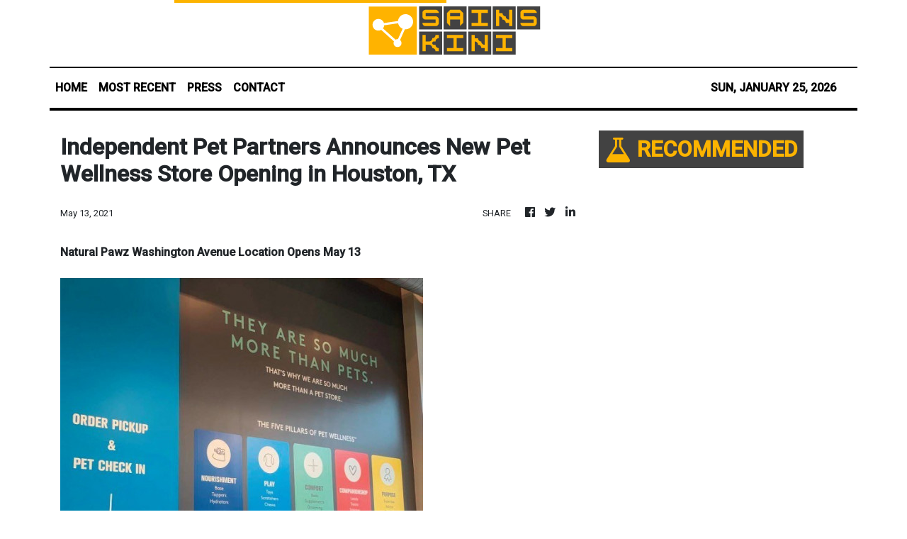

--- FILE ---
content_type: text/html; charset=utf-8
request_url: https://us-central1-vertical-news-network.cloudfunctions.net/get/fetch-include-rss
body_size: 114912
content:
[
  {
    "id": 112790614,
    "title": "BI deports 17 Taiwanese ‘fugitives’",
    "summary": "Seventeen Taiwanese “fugitives,” who are wanted in their country for large-scale online scam operations, have been deported, the Bureau of Immigration (BI) said on Sunday, Jan. 25.\nBI Commissioner Joel Anthony M. Viado said the Taiwanese nationals were deported last Jan. 21.  They were arrested in May last year in a subdivision in Cebu City by operatives of the National Bureau of Investigation (NBI) and government intelligence forces.\nViado said those deported have been declared undesirable aliens and have been placed in the BI’s blacklist which bans them from returning to the Philippines.\n“This decisive action reflects President Marcos’ clear policy: the Philippines will not tolerate foreign criminals who exploit our openness, abuse our laws, and prey on innocent people,” he also said.\nThus, Viado stressed that the BI will relentlessly pursue, arrest, and deport aliens who engage in illegal activities. “We are closing the doors to scammers, syndicates, and fugitives who believe they can hide behind tourist visas,” he added.\nHe said the Taiwanese fugitives were operating an online finance scam hub in Cebu City.\nHe also said: “Investigators caught the individuals in flagrante (in the act), actively manning workstations and running scam operations without the required visas or permits, in direct violation of Philippine immigration laws. Digital forensic examination confirmed the presence of romance and investment scam scripts, messaging platforms, and other tools used to deceive victims.”",
    "slug": "bi-deports-17-taiwanese-fugitives",
    "link": "https://mb.com.ph/article/10902888/philippines/national/bi-deports-17-taiwanese-fugitives",
    "date_published": "2026-01-25T12:18:00.000Z",
    "images": "https://mb.com.ph/manilabulletin/uploads/images/2026/01/25/74283.webp",
    "categories": "3492,4637,1005,1432,1436,2688,3484,3493,3552,3563,3566,4645,4654,4671,4728,4743,4751,4752,4758,4771,4772,4779,4780,4794,4795,4796,4797",
    "img_id": "0",
    "caption": "",
    "country": "Philippines",
    "source_type": "rss",
    "source": "Manila Bulletin"
  },
  {
    "id": 112790615,
    "title": "Police raid rental room used as drug storage in Caloocan City",
    "summary": "Police searched a rental room in Barangay 176-D, Caloocan City–North, reportedly being used as a storage site for illegal drugs and related chemicals. \n\nAccording to the report,  the Caloocan City  Police Station (CCPS) carried out the operation on Jan. 25 in line with the city government’s ongoing campaign against illegal drugs. \n\nThe search was conducted by virtue of Search Warrant No. SW-554 issued by Regional Trial Court Judge Rodolfo Azucena Jr.\n\nAuthorities seized drug paraphernalia, including approximately 20 liters of an illegal precursor chemical allegedly used in the manufacture of prohibited drugs.\n\n Mayor Dale Gonzalo “Along” Malapitan commended the police for the conduct of the operation, stressing the local government’s firm stance against illegal drugs.\n\n“Maraming-maraming salamat po sa CCPS sa patuloy na pagtulong sa atin na linisin ang anumang uri ng krimen sa mga komunidad, lalong-lalo na ang lahat ng mga may kinalaman sa illegal na droga (Thank you very much to CCPS for continuing to help us clean up any type of crime in our communities, especially all those related to illegal drugs),” Malapitan said.\n\n“Uulitin ko, wala pong puwang sa ating lungsod ang presensya ng droga, at paiiralin natin ang buong pangil ng batas laban sa mga nagtatangka pa rin na ipalaganap ito sa lungsod dahil ang prayoridad natin palagi, ang kaligtasan at kinabukasan ng mga Batang Kankaloo (I repeat, there is no room for the presence of drugs in our city, and we will enforce the full force of the law against those who still attempt to spread it in the city because our priority is always the safety and future of the Kankaloo Children),” he added.\n\nPolice said the confiscated materials are being prepared as evidence for a criminal case under Republic Act 9165, or the Comprehensive Dangerous Drugs Act of 2002. \n\nAuthorities said that follow-up operations are ongoing to locate and arrest the suspect.",
    "slug": "police-raid-rental-room-used-as-drug-storage-in-caloocan-city",
    "link": "https://mb.com.ph/article/10902886/philippines/metro-manila/[base64]",
    "date_published": "2026-01-25T11:41:00.000Z",
    "images": "https://mb.com.ph/manilabulletin/uploads/images/2026/01/25/74281.webp",
    "categories": "3492,4637,1005,1432,1436,2688,3484,3493,3552,3563,3566,4645,4654,4671,4728,4743,4751,4752,4758,4771,4772,4779,4780,4794,4795,4796,4797",
    "img_id": "0",
    "caption": "",
    "country": "Philippines",
    "source_type": "rss",
    "source": "Manila Bulletin"
  },
  {
    "id": 112790616,
    "title": "Over 250,000 devotees join Fiesta del Sto. Niño Grand Procession in Pasay City",
    "summary": "Over 250,000 parishioners and devotees participated in the Fiesta del Sto. Niño Grand Procession, highlighting the city’s enduring faith, unity, and cultural tradition in Pasay City on Sunday, Jan. 25.\n**media[74280,74282]**\nHeld in partnership with the local government and the Congregation del Nombre de Jesus, the event started at Pasay City Hall at around 3 p.m. and ended at the Manila-Pasay boundary.\nPasay City Mayor Emi Calixto-Rubiano, now in her fourth year as Hermana Mayor, was re-elected to the post along with her husband, Egay, a devotee of the Infant Jesus. The couple joined the procession, parading their image of Sto. Niño de Palaboy, which was decorated with pink flowers.\nThe mayor said a total of 91 colorful floats (carosas) carrying images of the Sto. Niño joined the procession. These came from various parts of Metro Manila and as far as Bacoor, Cavite.\nThe religious festivity, one of the most highly anticipated faith celebrations in Pasay City, featured vibrant Sto. Niño Carosas, with street performances and the participation of various religious and civic groups. Devotees joyfully expressed their faith and fulfilled their panata to Sto. Niño, the Child Jesus.\nRubiano added that the event was conducted peacefully with the assistance of 280 police personnel deployed under the supervision of Pasay City Police Chief Col. Joselito De Sesto.",
    "slug": "over-250000-devotees-join-fiesta-del-sto-nino-grand-procession-in-pasay-city",
    "link": "https://mb.com.ph/article/10902887/philippines/metro-manila/over-250000-devotees-join-fiesta-del-sto-nino-grand-procession-in-pasay-city",
    "date_published": "2026-01-25T11:25:00.000Z",
    "images": "https://mb.com.ph/manilabulletin/uploads/images/2026/01/25/74280.webp",
    "categories": "3492,4637,1005,1432,1436,2688,3484,3493,3552,3563,3566,4645,4654,4671,4728,4743,4751,4752,4758,4771,4772,4779,4780,4794,4795,4796,4797",
    "img_id": "0",
    "caption": "",
    "country": "Philippines",
    "source_type": "rss",
    "source": "Manila Bulletin"
  },
  {
    "id": 112790617,
    "title": "Pasig barangay earns Seal of Good Local Governance for Barangay, special award from DILG",
    "summary": "With the collective effort of the barangay leadership and community, Barangay San Antonio in Pasig City earned the Seal of Good Local Governance for Barangay (SGLGB) from the Department of the Interior and Local Government (DILG), along with a special award for Best Documentation Practices.\n**media[74278,74279]**\nDepartment of the Interior and Local Government’s (DILG’s) Seal of Good Local Governance for Barangay (SGLGB), along with a special award for Best Documentation Practices.\nUnder the SGLGB assessment, Barangay San Antonio (BSA) passed all seven governance areas, covering financial administration and sustainability, disaster preparedness, peace and order, social protection, business-friendliness, and environmental management.\nDuring the recent awarding ceremony at the Novotel Manila Araneta City in Cubao, Quezon City, BSA Chairman Raymond Lising said the recognition reflects the collective effort of the barangay leadership, workforce, and community.\n“Malaking factor ang pagkakaisa ng Barangay Council, SK Council at workforce namin. Mahalaga talagang aligned kami towards a common goal. Malaking tulong din ang engagement ng aming mga stakeholders sa community (A major factor is the unity of our Barangay Council, SK Council, and workforce. It is very important that we are all aligned toward a common goal. The engagement of our community stakeholders also greatly helps),” he said.\nAmong the criteria, Lising said documentation proved to be the most challenging.\n“Ang mabigat na task talaga is putting everything in the proper documentation. Malaking hamon talaga na meron records ng mga outputs ng aming serbisyo (The most challenging task was putting everything into proper documentation. It was really a big challenge to ensure that we have records of all the outputs of our services),” he said.\nHe stressed that proper documentation was crucial in securing the SGLGB recognition and in measuring the real impact of barangay programs.\n“Very crucial ito. Kasi kung walang documentation na maayos, kahit na puno kami ng aksyon o gawa, hindi din ito masusukat in terms of impact sa aming komunidad (This is very crucial. Without proper documentation, even if we are full of actions and initiatives, their impact on the community cannot be properly measured),” the chairman explained.\nAs part of the barangay\\'s preparation, Lising said BSA strengthened its internal systems, particularly in documentation and program development.\nThe chairman noted that while the recognition is appreciated, the satisfaction of residents and the quality of service they experience remain the priority.\n“Personally, bonus na lang naman talaga itong mga awards. Pinakamahalaga pa rin ang feedback at satisfaction ng aming mga kabarangay sa aming serbisyo (Personally, these awards are just a bonus. What matters most is the feedback and satisfaction of our residents with the services we provide),” he said.\nAccording to the chairman, the SGLGB process reinforced transparency and accountability at the barangay level.\n“I believe putting everything on record or proper documentation plays a major part in transparency and accountability,” he said.\nLising said the evaluation showed the importance of balanced governance.\n“Governance is a complete package. We need to give equal attention to all aspects of governance,” he said.\nWith the recognition, he said it will inspire the barangay to sustain reforms beyond the assessment period.\n“Nagsilbing inspirasyon ang award na ito upang pagbutihan pa namin ang aming pagseserbisyo (This award serves as an inspiration for us to further improve our service),” he said.",
    "slug": "pasig-barangay-earns-seal-of-good-local-governance-for-barangay-special-award-from-dilg",
    "link": "https://mb.com.ph/article/10902885/philippines/metro-manila/pasig-barangay-earns-seal-of-good-local-governance-for-barangay-special-award-from-dilg",
    "date_published": "2026-01-25T10:35:00.000Z",
    "images": "https://mb.com.ph/manilabulletin/uploads/images/2026/01/25/74278.webp",
    "categories": "3492,4637,1005,1432,1436,2688,3484,3493,3552,3563,3566,4645,4654,4671,4728,4743,4751,4752,4758,4771,4772,4779,4780,4794,4795,4796,4797",
    "img_id": "0",
    "caption": "",
    "country": "Philippines",
    "source_type": "rss",
    "source": "Manila Bulletin"
  },
  {
    "id": 112778881,
    "title": "Chua hits repeated allegations, 'trial by headline’ in flood control projects mess",
    "summary": "Manila 3rd district Rep. Joel Chua slammed on Sunday, Jan. 26 what he described as \"trial by headline\" when it comes to the issue on anomalous infrastructure projects, particularly flood control works.\nChua, a lawyer, said public proceedings should focus on establishing facts and improving accountability, rather than repeating allegations that are not supported by documents or sworn testimony.\n“Repeating a claim does not strengthen it—evidence does,” said Chua, chairman of the House Committee on Good Government and Public Accountability.\nHe said the same standard should apply to allegations involving former House Speaker Leyte 1st district Rep. Martin Romualdez, who according to him had consistently submitted himself to scrutiny.\nChua maintained that claims against Romualdez should be assessed based on proof. “Due process protects the innocent as much as it punishes the guilty,” he said.\nIn this regard, the Manila solon thanked Senate President Pro Tempore Panfilo \"Ping\" Lacson, chairman of the Senate Blue Ribbon Committee, for acknowledging recently that there was not enough evidence to implicate Romualdez in the flood control projects controversy.\n“Lacson himself said there is no enough evidence. That is a factual statement,” underscored the ranking congressman.\nChua cautioned against naming individuals in public forums in the absence of proof. “If evidence exists, present it. If none exists, stop naming people.\"\nRather than repeating baseless accusations, the Manila solon said discussions on the flood control projects mess should now concentrate on strengthening systems, safeguards, and implementation.\n“Flood-control issues should be resolved through reforms, not scapegoating,” Chua said.\nLast year, Romualdez submitted himself to the investigation of the Independent Commission for Infrastructure (ICI), which was looking into the multi-billion peso controversy.\nDuring a recent blue ribbon panel hearing, two witnesses identified as staff of a former tenant of a South Forbes Park, Makati City property claimed that Pacifico \"Curlee\" Discaya introduced himself to them as a contractor.\nAllegedly, Discaya--a key personality in the flood control projects corruprion scandal--identified Romualdez as the alleged buyer of the posh property, and asked occupants to vacate the premises.\nAs of the hearing, no deed of sale, contract, or payment record bearing Romualdez’s name had been presented before the committee. Records cited also showed that Romualdez was not the tenant, owner, or a party to any transaction involving the property.\nThe Senate inquiry stemmed from a dispute over a lease that was not renewed.\nLacson went on record ro say that the witnesses’ information was not enough to implicate the former Speaker, especially after Discaya denied the allegations under oath.",
    "slug": "chua-hits-repeated-allegations-trial-by-headline-in-flood-control-projects-mess",
    "link": "https://mb.com.ph/article/10902884/philippines/national/chua-hits-repeated-allegations-trial-by-headline-in-flood-control-projects-mess",
    "date_published": "2026-01-25T09:49:00.000Z",
    "images": "https://mb.com.ph/manilabulletin/uploads/images/2026/01/25/74277.webp",
    "categories": "3492,4637,1005,1432,1436,2688,3484,3493,3552,3563,3566,4645,4654,4671,4728,4743,4751,4752,4758,4771,4772,4779,4780,4794,4795,4796,4797",
    "img_id": "0",
    "caption": "",
    "country": "Philippines",
    "source_type": "rss",
    "source": "Manila Bulletin"
  },
  {
    "id": 112778882,
    "title": "PhilHealth says 21 essential medicines under YAKAP remain available nationwide",
    "summary": "**media[74276]**\nThe 21 essential medicines covered under the Yaman ng Kalusugan Program (YAKAP) remain available this year in YAKAP-accredited primary care facilities nationwide, the Philippine Health Insurance Corporation (PhilHealth) said.\nIn a statement, PhilHealth President and CEO Edwin Mercado said members can continue to access the 21 essential medicines at their chosen YAKAP-accredited clinics as PhilHealth works to further improve the benefits under the YAKAP and GAMOT programs.\n“Makakaasa po ang lahat ng Pilipino na patuloy silang makakakuha nitong 21 na mga gamot sa kanilang napiling YAKAP Clinic, habang mas lalo naming pinagbubuti ang mga benepisyo ng PhilHealth YAKAP at GAMOT (All Filipinos can be assured that they can continue to obtain these 21 medicines from their chosen YAKAP Clinic, as we further improve the benefits of PhilHealth YAKAP and GAMOT),” he said on Friday, Jan. 23.\nAccording to the state health insurer, the list of medicines includes Amoxicillin, Co-amoxiclav, Cotrimoxazole, Nitrofurantoin, Ciprofloxacin, Clarithromycin, Oral Rehydration Salts (ORS), Prednisone, Salbutamol, Fluticasone + Salmeterol, Paracetamol, Gliclazide, Metformin, Simvastatin, Enalapril, Metoprolol, Amlodipine, Hydrochlorothiazide, Losartan, Aspirin, and Chlorphenamine.\nPhilHealth said members may continue to access the covered medicines through the YAKAP-accredited clinics where they are empaneled, stressing that this ensures timely treatment and continuity of care.\nThe state health insurer also reminded partner YAKAP providers to maintain sufficient stocks of the covered medicines and to comply with service standards under the program.\n“Patuloy po ang aming pagsisikap na pagbutihin pa ang paghahatid ng aming serbisyo sa pamamagitan ng patuloy na pakikipag-ugnayan sa mga YAKAP providers upang patuloy pang magkaroon ng kapanagatagan ang lahat ng Pilipinong umaasa sa PhilHealth (We continue to exert efforts to further improve the delivery of our services through ongoing coordination with YAKAP providers so that Filipinos who rely on PhilHealth can continue to have peace of mind),” said Mercado.",
    "slug": "philhealth-says-21-essential-medicines-under-yakap-remain-available-nationwide",
    "link": "https://mb.com.ph/article/10902883/philippines/national/philhealth-says-21-essential-medicines-under-yakap-remain-available-nationwide",
    "date_published": "2026-01-25T09:10:00.000Z",
    "images": "https://mb.com.ph/manilabulletin/uploads/images/2026/01/25/74276.webp",
    "categories": "3492,4637,1005,1432,1436,2688,3484,3493,3552,3563,3566,4645,4654,4671,4728,4743,4751,4752,4758,4771,4772,4779,4780,4794,4795,4796,4797",
    "img_id": "0",
    "caption": "",
    "country": "Philippines",
    "source_type": "rss",
    "source": "Manila Bulletin"
  },
  {
    "id": 112778883,
    "title": "Man is shot and killed during Minneapolis immigration crackdown, National Guard activated",
    "summary": "**media[74275]**\nMINNEAPOLIS (AP) — A federal immigration officer shot and killed a man Saturday in Minneapolis, drawing hundreds of protesters onto the frigid streets and ratcheting up tensions in a city already shaken by another fatal shooting weeks earlier.\nFamily members identified the man who was killed as Alex Pretti, a 37-year-old intensive care unit nurse who had protested President Donald Trump’s immigration crackdown in his city. After the shooting, an angry crowd gathered and protesters clashed with federal immigration officers, who wielded batons and deployed flash bangs.\nThe Minnesota National Guard was assisting local police at the direction of Gov. Tim Walz, officials said. Guard troops were sent to both the shooting site and to a federal building where officials have squared off with protesters daily.\nInformation about what led up to the shooting was limited, Minneapolis Police Chief Brian O’Hara said.\nDepartment of Homeland Security spokesperson Tricia McLaughlin said in a statement that federal officers were conducting an operation and fired “defensive shots” after a man with a handgun approached them and “violently resisted” when officers tried to disarm him.\nIn bystander videos of the shooting that emerged soon after, Pretti is seen with a phone in his hand but none appears to show him with a visible weapon.\nO\\'Hara said police believe the man was a “lawful gun owner with a permit to carry.”\nDHS Secretary Kristi Noem said during a news conference that Pretti had shown up to “impede a law enforcement operation.” She questioned why he was armed but did not offer detail about whether Pretti drew the weapon or brandished it at officers.\nThe officer who shot the man is an eight-year Border Patrol veteran, federal officials said.\nTrump weighed in on social media by lashing out at Walz and the Minneapolis mayor.\nTrump shared images of the gun that immigration officials said was recovered and said: “What is that all about? Where are the local Police? Why weren’t they allowed to protect ICE Officers?”\nTrump, a Republican, said the Democratic governor and mayor are “are inciting Insurrection, with their pompous, dangerous, and arrogant rhetoric.”\nPretti was shot just over a mile from where an Immigration and Customs Enforcement officer shot and killed 37-year-old Renee Good on Jan. 7, sparking widespread protests.\nPretti\\'s family released a statement Saturday evening saying they are “heartbroken but also very angry,” and calling him a kindhearted soul who wanted to make a difference in the world through his work as a nurse.\n“The sickening lies told about our son by the administration are reprehensible and disgusting. Alex is clearly not holding a gun when attacked by Trump’s murdering and cowardly ICE thugs. He has his phone in his right hand and his empty left hand is raised above his head while trying to protect the woman ICE just pushed down all while being pepper sprayed,\" the family statement said. “Please get the truth out about our son. He was a good man.”\nVideo shows officers, man who was shot\nIn a bystander video of Saturday\\'s shooting obtained by The Associated Press, protesters can be heard blowing whistles and shouting profanities at federal officers on Nicollet Avenue.\nThe video shows an officer shoving a person who is wearing a brown jacket, skirt and black tights and carrying a water bottle. That person reaches out for a man and the two link up, embracing. The man, wearing a brown jacket and black hat, seems to be holding his phone up toward the officer.\nThe same officer shoves the man in his chest and the two, still embracing, fall back.\nThe video then shifts to a different part of the street and then comes back to the two individuals unlinking from each other. The video shifts focus again and then shows three officers surrounding the man.\nSoon at least seven officers surround the man. One is on the man’s back and another who appears to have a canister in his hand strikes a blow to the man’s chest. Several officers try to bring the man’s arms behind his back as he appears to resist. As they pull his arms, his face is briefly visible on camera. The officer with the canister strikes the man near his head several times.\nA shot rings out, but with officers surrounding the man, it’s not clear from where the shot came. Multiple officers back off the man after the shot. More shots are heard. Officers back away and the man lies motionless on the street.\nThe police chief appealed for calm, both from the public and from federal law enforcement.\n“Our demand today is for those federal agencies that are operating in our city to do so with the same discipline, humanity and integrity that effective law enforcement in this country demands,” the chief said. “We urge everyone to remain peaceful.\"\nGregory Bovino of U.S. Border Patrol, who has commanded the Trump administration’s big-city immigration campaign, said the officer who shot the man had extensive training as a range safety officer and in using less-lethal force.\n“This is only the latest attack on law enforcement. Across the country, the men and women of DHS have been attacked, shot at,” he said.\nWalz said he had no confidence in federal officials and that the state would lead the investigation into the latest fatal shooting.\nBut Drew Evans, superintendent of the Minnesota Bureau of Criminal Apprehension, said during a news conference that federal officers blocked his agency from the shooting scene even after it obtained a signed judicial warrant.\nAmid the unrest, Senate Democratic Leader Chuck Schumer said Democrats will not vote for a spending package that includes money for DHS. Schumer’s statement increases the possibility that the government could partially shut down on Jan. 30 when funding runs out.\nProtests continue in Minneapolis\nProtesters converged at the scene of the shooting despite dangerously cold weather.\nAt midday Saturday, the worst of an extreme cold wave was over, but the temperature was still -6 degrees (-21 Celsius).\nAfter the shooting, an angry crowd gathered and screamed profanities at federal officers, calling them “cowards” and telling them to go home. One officer responded mockingly as he walked away, telling them: “Boo hoo.” Agents elsewhere shoved a yelling protester into a car. Protesters dragged garbage dumpsters from alleyways to block the streets, and people who gathered chanted, “ICE out now” and “Observing ICE is not a crime.”\nAs dark fell, hundreds of people gathered quietly by a growing memorial at the site of the shooting. Some carried signs saying “Justice for Alex Pretti.” Others chanted Pretti\\'s and Good\\'s names. A doughnut shop and a clothing store nearby stayed open, offering protesters a warm place as well as water, coffee and snacks.\nCaleb Spike said he came from a nearby suburb to show his support and his frustration. “It feels like every day something crazier happens,” he said. “What’s happening in our community is wrong, it’s sickening, it’s disgusting.”",
    "slug": "man-is-shot-and-killed-during-minneapolis-immigration-crackdown-national-guard-activated",
    "link": "https://mb.com.ph/article/10902882/world/man-is-shot-and-killed-during-minneapolis-immigration-crackdown-national-guard-activated",
    "date_published": "2026-01-25T08:45:00.000Z",
    "images": "https://mb.com.ph/manilabulletin/uploads/images/2026/01/25/74275.webp",
    "categories": "3492,4637,1005,1432,1436,2688,3484,3493,3552,3563,3566,4645,4654,4671,4728,4743,4751,4752,4758,4771,4772,4779,4780,4794,4795,4796,4797",
    "img_id": "0",
    "caption": "",
    "country": "Philippines",
    "source_type": "rss",
    "source": "Manila Bulletin"
  },
  {
    "id": 112778884,
    "title": "Perpetual Lady Altas survive Lady Blazers in five-set thriller",
    "summary": "University of Perpetual Help squeaked past defending champion College of St. Benilde, 25-21, 18-25, 25-23, 17-25, 16-14, in the NCAA Season 101 women’s volleyball tournament at the San Andres Gym in Manila on Sunday, Jan. 26.\nReturning Cyrille Almeniana spearheaded the Lady Altas by exploding for 27 points built on 25 attacks to even their win-loss record at 1-1.\nIt was the first victory of Perpetual against the fancied St. Benilde crew in seven years.\nShaila Omipon also paced the Lady Altas with 12 points, even as team captain Charisse Enrico and Jemalyn Menor chipped in 11 and 10 points, respectively.\nSetter Fianne Ariola also spelled the difference for Perpetual by managing 20 excellent sets, while libero Jody Lozano took charge of the floor with 32 excellent digs and 15 receptions.\n“Sabi ko sa kanila, wag bibitaw at yung composure at depensa,” said Perpetual Help coach Sandy Rieta.\nZamantha Nolasco topscored for St. Benilde with 25 points built on 21 attacks and four blocks, but her efforts went futile.\nIn the men’s side, Perpetual yielded to St. Benilde, 25-22, 25-23, 21-25, 25-19.",
    "slug": "perpetual-lady-altas-survive-lady-blazers-in-fiveset-thriller",
    "link": "https://mb.com.ph/article/10902881/sports/collegiate/perpetual-lady-altas-survive-lady-blazers-in-five-set-thriller",
    "date_published": "2026-01-25T08:36:00.000Z",
    "images": "https://mb.com.ph/manilabulletin/uploads/images/2026/01/25/74274.webp",
    "categories": "3492,4637,1005,1432,1436,2688,3484,3493,3552,3563,3566,4645,4654,4671,4728,4743,4751,4752,4758,4771,4772,4779,4780,4794,4795,4796,4797",
    "img_id": "0",
    "caption": "",
    "country": "Philippines",
    "source_type": "rss",
    "source": "Manila Bulletin"
  },
  {
    "id": 112778885,
    "title": "Luistro: Senate can reopen VP Duterte impeachment if SC favors House MR",
    "summary": "The Senate will be able to reopen its impeachment proceedings against Vice President Sara Duterte if the Supreme Court (SC) rules in favor of the House of Representatives motion for reconsideration (MR) from the previous 19th Congress.\nThus, said Batangas 2nd district Rep. Gerville \"Jinky Bitrics\" Luistro, chairperson of the House Committee on Justice, in a news forum over the weekend.\n“If they (SC) will grant the MR, it means that we will be going back to the impeachment process. It means that the impeachment complaint archived in the Senate can be reinstated,” Luistro said.\nThe lawyer-congresswoman addressed the issue after questions were raised on how the high court’s timeline could affect impeachment guidelines, particularly if a ruling comes after key legislative dates being watched by both the House and the Senate.\nDuring the 19th Congress, Duterte became the first Vice President to ever be impeached in the country’s history when over one-third of House members adopted in plenary an impeachment complaint against her.\nThe complaint, anchored on seven articles of impeachment, was directly submitted to the Senate on Feb. 5, 2025.\nLater in July, the SC declared the complaint unconstitutional, even as the House waited on the Senate to carry out Duterte\\'s impeachment trial. The House subsequently filed an MR, and the proceedings have been in limbo.\nIt is now the 20th Congress, and some groups are reportedly poised to file fresh impeachment complaints against the Vice President starting Feb. 6, or when the one-year prohibition on the filing of new complaints lapses.\n“If the [MR] will be resolved on Feb. 7, siguro (maybe) the answer will be, \\'It depends on the decision of the [SC],\\'” said Luistro, who was part of House prosecution team in the impeachment trial.\n“But if the decision of the [SC] is to deny the [MR] it only means that the requirement of notice and hearing for the second mode of impeachment, the one filed by at least one-third, kahit hindi kailangan dumaan sa justice committee (even if it doesnt go through the justice committee), we need to follow the requirement of notice and hearing,” Luistro said.\n“Because this is the way the first impeachment complaint against the Vice President was filed. It was filed under the second mode. And we can remember during that time there were more than 200 members of the House who signed and verified before the secretary general on the impeachment complaint,” recalled the Batangueña.\nWith the House now looking ahead to its procedures in the 20th Congress, Luistro also distinguished the second mode from the first mode of filing, and noted that the first mode follows the committee track--specifically, her committee.\nThe first mode entails an impeachment complaint that is filed in the House of Representative by either a House member, or by a private citizen and endorsed by a House member.\nAsked if there will be legal issues with the SC ruling if an impeachment complaint is filed against Duterte under the first mode, Luistro said she sees no problem with the MR filed before the SC.\n“Hindi po magiging issue ang pendency ng MR before the SC (The pendency of the MR  before the SC will not be an issue),” Luistro noted.",
    "slug": "luistro-senate-can-reopen-vp-duterte-impeachment-if-sc-favors-house-mr",
    "link": "https://mb.com.ph/article/10902880/philippines/national/luistro-senate-can-reopen-vp-duterte-impeachment-if-sc-favors-house-mr",
    "date_published": "2026-01-25T08:10:00.000Z",
    "images": "https://mb.com.ph/manilabulletin/uploads/images/2026/01/25/74268.webp",
    "categories": "3492,4637,1005,1432,1436,2688,3484,3493,3552,3563,3566,4645,4654,4671,4728,4743,4751,4752,4758,4771,4772,4779,4780,4794,4795,4796,4797",
    "img_id": "0",
    "caption": "",
    "country": "Philippines",
    "source_type": "rss",
    "source": "Manila Bulletin"
  },
  {
    "id": 112778013,
    "title": "Motorola Moto X70 Air Pro Full Specs, Features, Price In Philippines",
    "summary": "Here’s The Complete List of Specifications, Features, & Price of the Motorola Moto X70 Air Pro The Motorola Moto X70 Air Pro was officially announced in the first quarter of 2026. The 5G-ready smartphone is fueled with a Si/C 5200 mAh battery + 90W wired + 5W reverse wireless charging. The phone is available in ... Read more\nThe post Motorola Moto X70 Air Pro Full Specs, Features, Price In Philippines appeared first on PhilNews.",
    "slug": "motorola-moto-x70-air-pro-full-specs-features-price-in-philippines",
    "link": "https://philnews.ph/2026/01/25/motorola-moto-x70-air-pro-specs-features-price-philippines/",
    "date_published": "2026-01-25T07:52:07.000Z",
    "images": "",
    "categories": "3492,4637,1005,1432,1436,2688,3484,3493,3552,3563,3566,4645,4654,4671,4728,4743,4751,4752,4758,4771,4772,4779,4780,4794,4795,4796,4797",
    "img_id": "0",
    "caption": "",
    "country": "Philippines",
    "source_type": "rss",
    "source": "Philippine News"
  },
  {
    "id": 112767167,
    "title": "19 airports to get ₱7.8B in upgrade funds--Libanan",
    "summary": "A total of ₱7.8 billion have been earmarked for the upgrade of at least 19 airports across the country in a bid to improve the air travel experience for passengers.\nThus, said House Minority Leader 4Ps Party-list Rep. Marcelino “Nonoy” Libanan, who served as a member of the Bicameral Conference Committee on the P6.793-trillion General Appropriations Act (GAA) for 2026.\nLibanan said the funding will help strengthen inter-island air connectivity, boost tourism, support small businesses, and generate employment in the regions.\n“We are counting on these upgrades to enhance the overall air travel experience for passengers, attract more tourists, support the growth of small and medium enterprises, and create additional jobs,” the minority leader said.\nHe added that the disclosure of the allocations is part of the House Minority Bloc’s duty to keep Filipinos informed on matters of public interest.\n“We are reporting these funding allocations so communities can monitor the progress of airport upgrades in their respective areas,” said the 4Ps Party-list lawmaker.\nLibanan identified the following airports as recipients of facilities development funding under the 2026 GAA or national budget:\nNew Dumaguete Airport, ₱2.5 billion; Tacloban Airport, ₱741.7 million; Mati Airport, ₱700 million; Laoag International Airport, ₱507.3 million; New Naga Airport, ₱444.6 million; Ormoc Airport, ₱433 million; Busuanga Airport, ₱415 million; Candon Airport, ₱350 million; New Manila International Airport, ₱200 million; Catbalogan Airport, ₱200 million; Kalibo International Airport, ₱195.5 million; Camiguin Airport, ₱150 million; Bukidnon Airport, ₱150 million; Daet Airport; ₱150 million; Bicol International Airport, ₱150 million; Central Mindanao (M’lang) Airport, ₱100 million; Siargao Airport, ₱100 million; and Antique Airport, ₱99.5 million.\n“These allocations are fully itemized in the 2026 national budget,” said Libanan, who also noted that Busuanga Airport and Siargao Airport will receive additional funding of ₱70 million and ₱23 million, respectively, for night-rating improvements.\nCauayan Airport is likewise allocated ₱160 million for its night-rating.\nNight-rating an airport refers to equipping it with the necessary lighting, navigation, and safety systems to allow aircraft operations at night or under low-visibility conditions, not just during daylight hours.\nThe Department of Transportation (DOTr) said the funds will be used for the construction or improvement of runways, taxiways, ramps, control towers, and passenger terminals, as well as for the acquisition of navigation and safety equipment.\nChinese tourists\nThe Philippines recently liberalized the entry of tourists from China, which used to be the country’s largest source of inbound foreign visitors prior to the pandemic.\nUnder the new policy, Chinese nationals are now allowed visa-free entry for short stays for tourism and business purposes, subject to basic travel requirements.\nThe move is intended to revive tourist arrivals from China and is expected to increase passenger traffic at major gateways and regional airports across the country.",
    "slug": "19-airports-to-get-78b-in-upgrade-fundslibanan",
    "link": "https://mb.com.ph/article/10902879/philippines/national/19-airports-to-get-78b-in-upgrade-funds-libanan",
    "date_published": "2026-01-25T07:14:00.000Z",
    "images": "https://mb.com.ph/manilabulletin/uploads/images/2026/01/25/74267.webp",
    "categories": "3492,4637,1005,1432,1436,2688,3484,3493,3552,3563,3566,4645,4654,4671,4728,4743,4751,4752,4758,4771,4772,4779,4780,4794,4795,4796,4797",
    "img_id": "0",
    "caption": "",
    "country": "Philippines",
    "source_type": "rss",
    "source": "Manila Bulletin"
  },
  {
    "id": 112767168,
    "title": "Doncic, Lakers topple Mavericks again",
    "summary": "DALLAS (AP) — Luka Doncic had 33 points and 11 assists, and the Lakers erased a 15-point deficit in the final seven minutes of a 116-110 victory over the Mavericks on Saturday night, Jan. 24, in the star guard\\'s second visit to Dallas since his shocking trade to Los Angeles almost a year ago.\nLeBron James scored 11 of his 17 points in the fourth quarter, when Rui Hachimura had a four-point play before another 3-pointer on the next possession to put the Lakers in front for good as Doncic improved to 4-0 against his former team.\nHachimura\\'s 3-pointer for a 108-106 lead started an 11-2 run that Doncic capped with a driving layup for an eight-point edge, prompting the Slovenian star to turn his old bench and declare the game over.\nMax Christie, who came to Dallas along with injured 10-time All-Star Anthony Davis in the trade for Doncic, scored 24 points. Naji Marshall had 21 points and 11 rebounds as Dallas\\' season-best four-game winning streak ended.\nThe Mavericks outscored the Lakers 41-14 from the start of the third quarter until early in the fourth, turning a 13-point deficit into a 14-point lead. Brandon Williams, who scored 20 points, had eight on a 10-2 run to finish the third, which started with a 20-4 Dallas burst.\nThe lead was 15 points with less than 7 minutes remaining when the Lakers started their rally, sparked by James after a slow start had him with a minus-28 rating early in the fourth.\nDoncic didn\\'t have to deal with the same emotions as his return to Dallas last season, when we wept on the bench during a tribute video before he was introduced. The NBA\\'s scoring leader was 14 of 15 on free throws.\nIn Philadelphia, Jalen Brunson scored 31 points, OG Anunoby added 23 and the New York Knicks followed their most lopsided win in franchise history with a 112-109 victory over the Philadelphia 76ers.\nThe Knicks crushed the Nets 120-66 on Wednesday and then exploded with a 30-point third quarter in a stiffer road test that sent them to their first win in three tries this season over the 76ers.\nJoel Embiid had 38 points and 11 rebounds, but turned the ball over on the final play of the game after the Knicks seemingly tried to intentionally foul him. Tyrese Maxey scored 22 points for the Sixers but shot an airball on a late tying 3-point attempt from near halfcourt as he anticipated an intentional foul that didn’t come.\nThe 76ers had pulled within two late until Anunoby and Landry Shamet followed with consecutive 3s that helped the Knicks stave off the late-game collapse.\nLed by Brunson, the Knicks opened the quarter on a 21-7 run and made Philly sound a bit like the inside of Madison Square Garden. The “Let’s go Knicks!” chants that had largely been tamped down by boos in a competitive first half, instead filled the arena with each big Knicks bucket.\nBrunson gave a little wave after he buried a 3 for an 84-72 lead. Embiid tried to rally the Sixers and his three-point play in the fourth — aided by a sixth foul on Karl-AnthonyTowns — cut it to 98-92.\nIt wasn’t enough and a Knicks team that had lost nine of its previous 11 games heading into the Nets game has now won two straight. Modest, yes, but good enough to ensure the Sixers didn’t gain ground on them in the East standings.\nIn Charlotte, Brandon Miller scored 21 points as the Charlotte Hornets beat Washington, 119-115, sending the Wizards to their ninth straight loss.\nMiles Bridges and LaMelo Ball each scored 20 points, Kon Knueppel added 16 and Moussa Diabate 11 as the Hornets won consecutive games for the first time since January 3-5 against Chicago and Oklahoma City.\nTre Johnson had career-highs of 26 points and six assists for the Wizards, who, according to the Elias Sports Bureau, fielded the youngest starting lineup, by average age, since the NBA began tracking starters in 1970-71. Washington’s starting five, at an average age of 20.64 years old, beat the previous youngest lineup of 20.74, fielded by Oklahoma City on April 10, 2021 against Philadelphia.\nIn Orlando, Donovan Mitchell scored 27 of his 36 points in the second half and Cleveland pulled away to a win over Orlando, 119-105.\nJaylon Tyson added 17 points for the Cavaliers and Evan Mobley had 13 points and seven rebounds.\nPaolo Banchero led the Magic with 27 points. Desmond Bane added 20 points and Anthony Black finished with 16 points, five rebounds and five assists.\nJalen Suggs returned after missing eight games with a bruised right knee and had 9 points and six assists in 24 minutes for Orlando.\nPlaying without Darius Garland (sore toe) and DeAndre Hunter (sore knee), the Cavaliers won for the fifth time in six games.\nAfter Mitchell scored on four layups and a short bank shot in the third quarter, Cleveland got 3-pointers from Lonzo Ball, Mobley and Tyrese Proctor in the first 3 1/2 minutes of the fourth quarter to take a 97-79 lead, the largest of the game.\nBanchero hit three 3-pointers in the final period, but the Magic could get no closer than nine.\nMitchell made 15 of 30 shots and had nine assists and two steals.\nIn Chicago, Kevin Huerter made a 3-pointer just before the buzzer, lifting Chicago past Boston, 114-111, before retiring Derrick Rose’s jersey number.\nCoby White scored 22 points and hit five of Chicago’s 21 3s, helping the Bulls win their fourth straight.\nRose entered rarified air after the game when the Bulls sent his No. 1 to the rafters, putting the Chicago product alongside Michael Jordan, Scottie Pippen, Jerry Sloan and Bob Love as the only players with numbers retired by the team.\nThe Bulls gave their crowd plenty to cheer before they honored the South Side product and former MVP by squeezing out a win over the Eastern Conference’s second-place team, even though Jaylen Brown scored 33 for Boston.\nChicago led 111-109 when White missed a driving layup and Smith missed the putback with 20 seconds remaining. Brown got the rebound and drove for a layup to tie it with 14 seconds left.\nThe Bulls called a timeout and worked the ball to Huerter, who nailed a 3 from the corner with less than a second remaining. Huerter arrived at United Center wearing a No. 1 jersey in honor of Rose.\nNikola Vucevic scored 16 for Chicago, and Smith and Matas Buzelis added 14 points apiece.\nIn Salt Lake City, Bam Adebayo had 26 points and 15 rebounds to lead Miami to a victory over Utah, 147-116.\nNikola Jovic added 23 points and Pelle Larsson had 20 as the Heat matched their most points in a game this season. Miami beat Denver 147-123 last month.\nThe Heat, who are 2-2 on their five-game West Coast road trip, narrowly ended its streak of nine straight games allowing 117 points or more.\nJusuf Nurkic had 17 points, 12 assists and 10 rebounds to become the first player in Jazz history with three consecutive triple-doubles. He had only one triple-double in his career before this streak, and the last came on Jan. 16, 2019, while playing for Portland.\nBrice Sensabaugh scored 23 points for the Jazz, which has lost six of seven. Keyonte George finished with 19 points.\nThe Heat took the lead for good with 6:44 remaining in the first quarter and cruised to a 73-52 lead at halftime.",
    "slug": "doncic-lakers-topple-mavericks-again",
    "link": "https://mb.com.ph/article/10902878/sports/basketball/doncic-lakers-topple-mavericks-again",
    "date_published": "2026-01-25T07:09:00.000Z",
    "images": "https://mb.com.ph/manilabulletin/uploads/images/2026/01/25/74266.webp",
    "categories": "3492,4637,1005,1432,1436,2688,3484,3493,3552,3563,3566,4645,4654,4671,4728,4743,4751,4752,4758,4771,4772,4779,4780,4794,4795,4796,4797",
    "img_id": "0",
    "caption": "",
    "country": "Philippines",
    "source_type": "rss",
    "source": "Manila Bulletin"
  },
  {
    "id": 112778014,
    "title": "Teclast P33 Full Specs, Features, Price In Philippines",
    "summary": "Here’s The Complete List of Specifications, Features, & Price of the Teclast P33 The Teclast P33 was officially announced in the first quarter of 2026. The tablet is fueled with a Li-Po 6000 mAh battery. It was launched in a single color, Misty Blue. Body & Display: The dimension of the tab is 242.80 x ... Read more\nThe post Teclast P33 Full Specs, Features, Price In Philippines appeared first on PhilNews.",
    "slug": "teclast-p33-full-specs-features-price-in-philippines",
    "link": "https://philnews.ph/2026/01/25/teclast-p33-specs-features-price-philippines/",
    "date_published": "2026-01-25T06:55:17.000Z",
    "images": "",
    "categories": "3492,4637,1005,1432,1436,2688,3484,3493,3552,3563,3566,4645,4654,4671,4728,4743,4751,4752,4758,4771,4772,4779,4780,4794,4795,4796,4797",
    "img_id": "0",
    "caption": "",
    "country": "Philippines",
    "source_type": "rss",
    "source": "Philippine News"
  },
  {
    "id": 112767169,
    "title": "Sabalenka barges into Australian Open quarters",
    "summary": "MELBOURNE, Australia (AP) — TikTok influencer and top-ranked Aryna Sabalenka is having to work her way through some rising teenager stars in her bid for a third Australian Open title in four years.\nSabalenka held off 19-year-old Vicky Mboko 6-1, 7-6 (1) at Rod Laver Arena on Sunday, Jan. 25, to advance to a quarterfinal match against 18-year-old Iva Jovic.\nThe 29-seeded Jovic overwhelmed Yulia Putintseva 6-0, 6-1 in 53 minutes at John Cain Arena, the so-called People\\'s Court, and she secured a spot in the last eight of a Grand Slam for the first time.\nThe young American has been getting some good advice from 24-time major winner Novak Djokovic during the tournament. Djokovic said he\\'s happy to help an up-and-coming star with Serbian heritage.\nJovic made it clear last year that she wanted a chance to play the World No. 1. Now she\\'ll get the chance.\nSabalenka, who has joked about waiting for a formal invitation to partner Djokovic in mixed doubles at a major, breezed through the first set in 31 minutes against Mboko but had some difficulty in the second.\nMboko saved match points and played well enough to beat many players, but not the two-time Australian Open champion.\n“What an incredible player for such a young age,” Sabalenka said of Mboko. “It’s incredible to see these kids coming up on Tour. I can’t believe I say that. I feel like I’m a kid!\n“She pushed me so much, and I’m happy to be through,” Sabalenka added in her on-court TV interview.\nSabalenka led the second set 4-1, and then failed to convert three match points while leading 5-4. Mboko slowly took momentum and forced a tiebreaker only for Sabalenka to dominate.\nIt was the 20th straight tiebreak victory for Sabalenka.\n“I try to — not to think this is a tiebreak and play point by point,” said Sabalenka, who won back-to-back titles in Australia in 2023 and ‘24 before losing last year’s final to Madison Keys. “I guess that’s the key to consistency.”\nSabalenka said playing the morning match at Melbourne Park came with some challenges, including shadows and bright sun.\n“Don’t get me wrong, I like to play the first match, but the tricky part, at some point the sun goes right into your serve point. It’s kind of like tricky. You can break the serve,” she said. “That’s what actually happened. Two breaks that she got, it was on the side when I was facing the sun. Yeah, I didn’t deal that good with the serve. She did an incredible job serving on that side.”\nJovic and Mboko were scheduled to play doubles together later Sunday on Kia Arena against fourth-seeded Elise Mertens and Zhang Shuai.\nJovic trusting her instincts\nAfter her singles win — when she broke Putintseva\\'s serve six times and led 6-0, 4-0 before she dropped serve herself — Jovic said she\\'d just concentrate on her own game when she faced Sabalenka.\nShe saved two break points in the opening game of the match against Putintseva and was dominant throughout. She had her 31-year-old rival chastizing herself during the changeovers and practicing shots trying to work out ways to get back into the match.\nWhen Jovic hit a crosscourt forehand winner to convert another break in the second set, Putintseva tossed her racket toward the ball, trying to make a connection.\n“I feel great. Really glad to get through,” Jovic said. “Obviously the scoreline is favorable. I felt like if I let her come back a little bit, it would become a dog fight.”\nAs for her progress from here, Jovic said she\\'s going to trust her instincts.\n“I know how hard I\\'ve worked,” she said. “I’m just trusting everything is going to happen like it should.”\nIn a later match Sunday on Rod Laver Arena, top-ranked Carlos Alcaraz faced No. 19 Tommy Paul for a spot in the quarterfinals. Alcaraz is in Australia trying to complete a career Grand Slam.\nAlexander Zverev and Coco Gauff, the third seeds on the men and women\\'s sides, also played later for spots in the quarterfinals.",
    "slug": "sabalenka-barges-into-australian-open-quarters",
    "link": "https://mb.com.ph/article/10902877/sports/sabalenka-barges-into-australian-open-quarters",
    "date_published": "2026-01-25T06:49:00.000Z",
    "images": "https://mb.com.ph/manilabulletin/uploads/images/2026/01/25/74264.webp",
    "categories": "3492,4637,1005,1432,1436,2688,3484,3493,3552,3563,3566,4645,4654,4671,4728,4743,4751,4752,4758,4771,4772,4779,4780,4794,4795,4796,4797",
    "img_id": "0",
    "caption": "",
    "country": "Philippines",
    "source_type": "rss",
    "source": "Manila Bulletin"
  },
  {
    "id": 112767170,
    "title": "Maguindanao del Sur mayor escapes ambush",
    "summary": "COTABATO CITY – Mayor Akmad Ampatuan of Shariff Aguak in Maguindanao del Sur escaped uninjured in an ambush on his two-vehicle convoy Sunday morning, but two of his escorts were hurt.\nThree alleged ambushers were killed during a pursuit operation by a joint police-Army team.\n“The mayor is safe,” Anwar Kuit Emblawa, the mayor’s executive assistant, told reporters here in a text message.\nHe said Ampatuan was in his bulletproof black Sports Utility Vehicle when he was attacked around 6:30 a.m. in Barangay Poblacion.\nHis backup vehicle, a pickup, was also hit by bullets.\nEmblawa said the two security escorts sustained non-life-threatening injuries and are being treated at Bangsamoro Regional and Medical Center in Datu Hoffer Ampatuan.\nThe suspects were on board a white minivan when they carried out the ambush. Police found high-powered firearms in the vehicle.\nAmpatuan has survived two attempts against his life in the last five years.\nThe motive of the latest attack remained unknown as of posting time. (PNA)",
    "slug": "maguindanao-del-sur-mayor-escapes-ambush",
    "link": "https://mb.com.ph/article/10902876/philippines/mindanao/maguindanao-del-sur-mayor-escapes-ambush",
    "date_published": "2026-01-25T06:38:00.000Z",
    "images": "https://mb.com.ph/manilabulletin/uploads/images/2026/01/25/74263.webp",
    "categories": "3492,4637,1005,1432,1436,2688,3484,3493,3552,3563,3566,4645,4654,4671,4728,4743,4751,4752,4758,4771,4772,4779,4780,4794,4795,4796,4797",
    "img_id": "0",
    "caption": "",
    "country": "Philippines",
    "source_type": "rss",
    "source": "Manila Bulletin"
  },
  {
    "id": 112769188,
    "title": "Jensen Huang celebrates Lunar New Year with Nvidia employees in Shanghai",
    "summary": "Jensen Huang marked the coming Lunar New Year with Nvidia employees in Shanghai on Saturday, as the CEO of the world’s most valuable company made his first trip to China in 2026 amid uncertainties around its H200 graphics processing unit (GPU).\nHuang received a rock-star welcome when he joined Nvidia’s annual Lunar New Year celebration, according to two employees who asked not to be named as they were not authorised to speak to the media. Huang gave a speech and handed out tangerines that he...",
    "slug": "jensen-huang-celebrates-lunar-new-year-with-nvidia-employees-in-shanghai",
    "link": "https://www.scmp.com/tech/big-tech/article/3341148/jensen-huang-celebrates-lunar-new-year-nvidia-employees-shanghai?utm_source=rss_feed",
    "date_published": "2026-01-25T06:22:17.000Z",
    "images": "https://cdn.i-scmp.com/sites/default/files/styles/1280x720/public/d8/images/canvas/2026/01/25/871a3536-2c0d-4dde-b12d-0bc468787849_68a4e90c.jpg?itok=wcDj68ix&v=1769322136",
    "categories": "3492,4637,1005,1432,1436,2688,3484,3493,3552,3563,3566,4645,4654,4671,4728,4743,4751,4752,4758,4771,4772,4779,4780,4794,4795,4796,4797",
    "img_id": "0",
    "caption": "",
    "country": "China",
    "source_type": "rss",
    "source": "South China Morning Post"
  },
  {
    "id": 112767171,
    "title": "Sandro Marcos eyes more productive House: 'We have to deliver with urgency'",
    "summary": "Majority Leader Ilocos Norte 1st district Rep. Sandro Marcos is eyeing a faster and more disciplined pace in the House of Representatives in terms of legislative work as the 300-plus strong chamber resumes session Monday, Jan. 26.\n“We will try our best to outdo what we have already accomplished so far. I am optimistic that the 20th Congress House of Representatives can rise up to the challenge and be more productive,” Rep. Marcos said in a statement Sunday, Jan 25.\n“We’ve proven that the House can move quickly when we agree on the urgency and do the committee work properly. Now we need to sustain that momentum, be faithful to our timelines and keep the discussions grounded on policies that families can actually feel,” the presidential son noted.\nRep. Marcos, who chairs the powerful Committee on Rules, says there are 36 remaining priority measures out of the 48 Legislative-Executive Development Advisory Council (LEDAC) bills still in the pipeline.\nHe says the House intends to keep President Marcos\\' legislative agenda on track, while sharpening its focus on reforms that immediately touch household food, health care access, classroom needs and social protection.\nHe says these are areas “where public service becomes most tangible\".\n“We’re not promising miracles, but we are committing to hard deadlines, tighter coordination and a House that treats time as a responsibility. If we want real reforms, we have to deliver with the urgency the public expects from us,” Rep. Marcos said.\nAmong the 12 LEDAC measures already approved on third and final reading, Rep. Marcos cited reforms meant to close governance and service gaps, including the Electric Power Industry Reform Act (EPIRA) amendments to strengthen the Energy Regulatory Commission’s (ERC) oversight and consumer protection powers, the waste-to-energy bill on waste treatment technology, the National Center for Geriatric Health, amendments to the Government Assistance to Students and Teachers in Private Education Act, the Assistance to Individuals in Crisis Situations (AICS) Act, amendments to the National Building Code, the Blue Economy Act, the National Reintegration Bill, amendments to the Teachers Professionalization Act, the extension of the estate tax amnesty period, the Department of Water Resources (DWR) bill, and amendments to the Bank Deposits Secrecy Law.\nWith the 36 still pending, he said the House will prioritize LEDAC measures on agriculture, health, education, and social welfare by moving faster on committee deliberations and strengthening coordination ahead of plenary debates to avoid unnecessary delays once the measures reach the plenary floor.\nOn agriculture and food security, the majority leader highlighted the pending amendments to the Rice Tariffication Law, amendments to the Fisheries Code, and amendments to the Coconut Farmers and Industry Trust Fund Act as key priorities. This, as the House works to reinforce production support, market stability and safeguards for both farmers and consumers.\nOn health, he pointed to the pending amendments to the Universal Health Care (UHC) Act as among the reforms the House aims to push forward, as lawmakers continue to review how the system can expand access, improve delivery and keep services responsive to patient realities on the ground.\nOn education, Rep. Marcos cited the Classroom-Building Acceleration Program, amendments to the Universal Access to Quality Tertiary Education Act and amendments to the Local Government Code on the special education fund as part of the House’s priority track, alongside measures that strengthen support for learners and help schools cope with the day-to-day pressure of resources and facilities.\nOn social welfare, he identified the pending amendments to the Pantawid Pamilyang Pilipino Program (4Ps) Act and amendments to the Masustansyang Pagkain Para sa Batang Pilipino Act as measures the House intended to advance. He says these reforms seek to protect the most vulnerable families and strengthen the country’s safety nets.",
    "slug": "sandro-marcos-eyes-more-productive-house-we-have-to-deliver-with-urgency",
    "link": "https://mb.com.ph/article/10902874/philippines/national/sandro-marcos-eyes-more-productive-house-we-have-to-deliver-with-urgency",
    "date_published": "2026-01-25T06:21:00.000Z",
    "images": "https://mb.com.ph/manilabulletin/uploads/images/2026/01/25/74261.webp",
    "categories": "3492,4637,1005,1432,1436,2688,3484,3493,3552,3563,3566,4645,4654,4671,4728,4743,4751,4752,4758,4771,4772,4779,4780,4794,4795,4796,4797",
    "img_id": "0",
    "caption": "",
    "country": "Philippines",
    "source_type": "rss",
    "source": "Manila Bulletin"
  },
  {
    "id": 112767172,
    "title": "Brawner condoles with families of 4 soldiers killed in ambush",
    "summary": "ILIGAN CITY – Armed Forces of the Philippines (AFP) Chief of Staff Gen. Romeo Brawner Jr. condoled with the families of four soldiers who were killed in an ambush in Munai, Lanao del Norte last week.\nBrawner paid tribute to the fallen soldiers for their sacrifice. He assured their families of continued support and assistance from the government and the AFP.\nHe said the purpose of his visit was to thoroughly assess what transpired, identify areas for improvement, and prevent similar incidents in the future.\n\"It is truly unfortunate that this incident happened. Our soldiers are there to help the community. Our ultimate goal is to achieve peace and bring development to our communities and to our country,\" Brawner said.\nBrawner has directed commanders in the area to review any operational lapses and immediately address them.\nHe reiterated his directive to decisively defeat all armed groups and other lawless elements, including communist terrorist groups, local terrorists groups, and other lawless elements before the end of 2026.\nThe casualties were identified as Staff Sgt. Diosito A. Araya of the 1st Civil Military Operations Battalion; Sgt. Gilbert P. Arnoza of the 106th Infantry Battalion; Sgt. Junel P. Calgas of the 97th Infantry Battalion, and Private Sean Mark Laniton of the 44th Infantry Battalion.\nTheir remains have been transported to their hometowns.\nBrawner also visited the lone survivor of the ambush, Corporal Rollen dela Cruz. He was wounded and is now in stable condition. He will be temporarily assigned to office duty and will not be deployed for field operations.\nDela Cruz said they were ambushed while crossing a river by more than 10 armed men believed to be members of the Dawlah Islamiyah-Maute Group.\nThe wife of Calgas remembers him as a responsible, good, loving husband, and father.\nThere was no premonition about his death and his last words to her was \"Good morning, I love you.\"\nClagas left behind three kids aged five, three, and two.\nAuthorities are conducting follow-up investigation.",
    "slug": "brawner-condoles-with-families-of-4-soldiers-killed-in-ambush",
    "link": "https://mb.com.ph/article/10902875/philippines/mindanao/brawner-condoles-with-families-of-4-soldiers-killed-in-ambush",
    "date_published": "2026-01-25T06:12:00.000Z",
    "images": "https://mb.com.ph/manilabulletin/uploads/images/2026/01/25/74262.jfif",
    "categories": "3492,4637,1005,1432,1436,2688,3484,3493,3552,3563,3566,4645,4654,4671,4728,4743,4751,4752,4758,4771,4772,4779,4780,4794,4795,4796,4797",
    "img_id": "0",
    "caption": "",
    "country": "Philippines",
    "source_type": "rss",
    "source": "Manila Bulletin"
  },
  {
    "id": 112767173,
    "title": "40 rescued from sunken boat during fluvial parade in Laguna",
    "summary": "LUMBAN, Laguna – A boat sank during the Lupi Festival fluvial parade here on Sunday morning, Jan. 25.\nAn estimated 40 people were on board the boat that submerged into the water and gradually sank.\nA video captured by the police showed some of the passengers swimming to the riverbank while others hung on the partially submerged boat.\nThe Lumban Municipal Disaster Risk Reduction Management Office and the Philippine Coast Guard rescued all passengers.\nNo serious injuries were reported and there were no children on board the boat.\nAuthorities are investigating the incident, including the possibility of overloading.\nThe fluvial procession is part of the traditional Paligong Poon during the Feast of San Sebastian Martir.",
    "slug": "40-rescued-from-sunken-boat-during-fluvial-parade-in-laguna",
    "link": "https://mb.com.ph/article/10902871/philippines/luzon/40-rescued-from-sunken-boat-during-fluvial-parade-in-laguna",
    "date_published": "2026-01-25T05:54:00.000Z",
    "images": "https://mb.com.ph/manilabulletin/uploads/images/2026/01/25/74260.webp",
    "categories": "3492,4637,1005,1432,1436,2688,3484,3493,3552,3563,3566,4645,4654,4671,4728,4743,4751,4752,4758,4771,4772,4779,4780,4794,4795,4796,4797",
    "img_id": "0",
    "caption": "",
    "country": "Philippines",
    "source_type": "rss",
    "source": "Manila Bulletin"
  },
  {
    "id": 112767174,
    "title": "Mayon logs 253 rockfalls, quake under Alert Level 3 — Phivolcs",
    "summary": "**media[74256]**\nMayon Volcano, which remains under Alert Level 3, recorded 253 rockfall events, one volcanic earthquake, and one episode of ongoing tremor over a 24-hour monitoring period from 12 a.m. on Jan. 24 to 12 a.m. on Jan. 25, the Philippine Institute of Volcanology and Seismology (Phivolcs) said.\nThe agency further recorded 44 pyroclastic density currents at the volcano during the same monitoring period.\nPhivolcs stated that sulfur dioxide emissions from Mayon Volcano were measured at 2,327 tonnes per day on Jan. 24.\nThe agency said the crater glow was fairly visible to the naked eye.\nThe plume, according to Phivolcs, reached around 600 meters above the crater and showed moderate emission drifting southwest and northeast.\nGround deformation data indicate that the volcano’s edifice remains inflated, the agency said.\nPhivolcs warned the public to stay out of the six-kilometer Permanent Danger Zone (PDZ) and avoid unauthorized entry into the Extended Danger Zone (EDZ), adding that aircraft are not allowed to fly near the volcano.\nIt noted that under Alert Level 3, possible hazards include rockfalls, landslides or avalanches, ballistic fragments, lava flows and lava fountaining, pyroclastic density currents, moderate explosions, and rainfall-induced lahars.",
    "slug": "mayon-logs-253-rockfalls-quake-under-alert-level-3-phivolcs",
    "link": "https://mb.com.ph/article/10902868/philippines/national/mayon-logs-253-rockfalls-quake-under-alert-level-3-phivolcs",
    "date_published": "2026-01-25T05:45:00.000Z",
    "images": "https://mb.com.ph/manilabulletin/uploads/images/2026/01/25/74256.webp",
    "categories": "3492,4637,1005,1432,1436,2688,3484,3493,3552,3563,3566,4645,4654,4671,4728,4743,4751,4752,4758,4771,4772,4779,4780,4794,4795,4796,4797",
    "img_id": "0",
    "caption": "",
    "country": "Philippines",
    "source_type": "rss",
    "source": "Manila Bulletin"
  },
  {
    "id": 112757733,
    "title": "All eyes on Marcos impeachment moves as House resumes plenary sessions",
    "summary": "The filing of impeachment complaints against President Marcos will take centerstage during the resumption of plenary sessions in the House of Representatives Monday, Jan. 25, with all eyes locked on the Office of the Secretary General.\nExpected to return to work Monday is House Secretary General Cheloy Garafil, who was in Taiwan over the weekend for an official trip. Garafil wasn\\'t present at the House last Thursday when two groups submitted their impeachment complaints against the Chief Executive.\nOne of the groups is composed of militants, while the other is composed of lawyers who have been branded as \"pro-Duterte\". Garafil\\'s absence meant that their complaints couldn\\'t be officially marked as received.\nThe militant group, together with their solon-endorsers from the Makabayan bloc, are set to return to the secretary general\\'s office Monday morning.\n\"We hope that there would be no more excuses on the part of the House is accepting the complaint and further obstructing efforts toward accountability,\" the Makabayan said in its advisory on Sunday, Jan. 25.\nBy having their endorsed impeachment complaint received by Garafil on Monday morning, the militants are aiming to have the complaint included in the order of business in the afternoon plenary session.\nIt will have been the first time the congressmen convened in plenary since they went on their annual holiday break.\nFormer Anakbayan Party-list Rep. Neri Colmenares pointed out that Article XI, Section 3 of the 1987 Constitution does not explicitly require the secretary general herself to personally receive impeachment complaints.\n\"The word \\'secretary general\\' was not mentioned in the Constitution. It was only the House that required the need to submit it to the Secretary General, and we followed that. What was stated was the Office of the Secretary General, so we followed that,\" Colmenares said, referring to the events Thursday.\nLawyer and former Anakalusugan Party-list Rep. Mike Defensor--who led the other group of impeachment filers last Thursday--earleir said that they would think it over first if they would attempt to re-file their impeachment rap against President Marcos.\nThey earlier threatened to file charges agaisnt the Office of the Secretary General over the non-receipt of their complaint. They have yet to reveal who their solon-endorsers are.\nDe Jesus complaint \nBefore she left for Taiwan, Garafil was able to receive last Monday, Jan. 19 an impeachment complaint against Marcos that was filed and endorsed by lawyer Andre de Jesus and Pusong Pinoy Party-list Rep. Jett Nisay, respectively. Garafil has said that the complaint has been sent to office of House Speaker Faustino \"Bojie\" Dy III.\nThe De Jesus complaint--which had been described by administration critics as \"staged\"--could potentially get included in the order of business Monday, if Dy transmits it to the Committee on Rules upon the resumption of work.\nAs per House rules, the Speaker\\'s office has up to 10 session days to transmit impeachment complaints to the plenary through the rules panel, which would then have three session days to refer it to the Committee on Justice.\nTherein lies the rub: an impeachment complaint against President Marcos will be deemed \"initiated\" once it is referred to the justice panel; and since only one impeachment complaint can be initiated against a particular impeachable officer per year, the referral will cast aside all other complaints filed that weren\\'t included in the order of business.\nSecretary general\\'s discretion\nMultiple impeachment complaints may be referred, but the rules committee--chaired Majority Leader Ilocos Norte 1st district Rep. Sandro Marcos in the current 20th Congress--must get a hold of them first from the Speaker\\'s office.\nThis makes Garafil\\'s actions on Monday all the more important, especially to the groups who yet to formally file impeachment complaints.\nThe justice panel--chaired by Batangas 2nd district Rep. Gerville “Jinky Bitrics” Luistro --is tasked to determine through public hearings whether or not an impeachment complaint is sufficient in form and in substance.\nLuistro said that her panel prepared to take up any impeachment complaint that reaches the panel through proper referral from the plenary. She said the committee will exercise its constitutional mandate with both urgency and restraint.\nFor the lawyer-congresswoman, Garafil possesses the leeway to decide how she would handle the filed impeachment raps.\n\"I am inclined to believe that it falls squarely in her discretion as to how she will discharge her function and power in as far as receiving these impeachment complaints is concerned,” Luistro said.",
    "slug": "all-eyes-on-marcos-impeachment-moves-as-house-resumes-plenary-sessions",
    "link": "https://mb.com.ph/article/10902869/philippines/national/all-eyes-on-marcos-impeachment-moves-as-house-resumes-plenary-sessions",
    "date_published": "2026-01-25T05:39:00.000Z",
    "images": "https://mb.com.ph/manilabulletin/uploads/images/2026/01/25/74258.webp",
    "categories": "3492,4637,1005,1432,1436,2688,3484,3493,3552,3563,3566,4645,4654,4671,4728,4743,4751,4752,4758,4771,4772,4779,4780,4794,4795,4796,4797",
    "img_id": "0",
    "caption": "",
    "country": "Philippines",
    "source_type": "rss",
    "source": "Manila Bulletin"
  },
  {
    "id": 112757734,
    "title": "P422-M substandard flood control projects discovered in Oriental Mindoro",
    "summary": "CALAPAN CITY, Oriental Mindoro – Gov. Humerlito A. Dolor identified two more alleged anomalous flood control projects amounting to P422-million as possible main causes of perennial floodings in the towns of Victoria and Naujan, this province.\nDolor said these are located in Barangay San Andres, Naujan and allegedly did not follow the project’s specifications and plans and the contractor used substandard materials such as undersized sheet piles.\nHe conducted an inspection in Sitios 3 and 4, Barangay San Andres and discovered an unfinished road dike and esplanade on Mag-Asawang Tubig River.\n“This is not actually a project. This is waste of people’s money,” Dolor said while inspecting the depth and quality of the projects on Saturday.\nThe governor said that he has told outgoing Department of Public Works and Highways-Mimaropa (Oriental Mindoro, Occidental Mindoro, Marinduque, Romblon, and Palawan) Director Edith Babaran and District Engr. Romela Bangasan of the DPWH-Oriental Mindoro District Engineering Office about the steel sheet piles which were used but cut in half from its original size of 12 meters.\nDPWH records showed that these projects, with contract ID 3E00042 amounting to P210,613,578.90 and Contract ID 23E00041 costing P210,610,643.37, were awarded to New Big Four J Construction Inc., a construction firm based in Las Pinas City.\nThe contract was signed by former DPWH-Mimaropa Director Gerald A. Pacanan who is now jailed with eight other co-accused for plunder and corrupt practices before the Sandiganbayan.\nOther signatories were Cecilia M. Vicquerra, chief, Finance Division; Friedrich Karl L. Camero, chief, right of way and legal division, and Jaime C. Cruz, representative of the contractor.\nDolor has testified before the Senate Blue Ribbon Committee where he cited alleged ghost, substandard, and overpriced flood control projects in Naujan and Bongabong towns.",
    "slug": "p422m-substandard-flood-control-projects-discovered-in-oriental-mindoro",
    "link": "https://mb.com.ph/article/10902870/philippines/luzon/p422-m-substandard-flood-control-projects-discovered-in-oriental-mindoro",
    "date_published": "2026-01-25T05:36:00.000Z",
    "images": "https://mb.com.ph/manilabulletin/uploads/images/2026/01/25/74259.jfif",
    "categories": "3492,4637,1005,1432,1436,2688,3484,3493,3552,3563,3566,4645,4654,4671,4728,4743,4751,4752,4758,4771,4772,4779,4780,4794,4795,4796,4797",
    "img_id": "0",
    "caption": "",
    "country": "Philippines",
    "source_type": "rss",
    "source": "Manila Bulletin"
  },
  {
    "id": 112767175,
    "title": "PNP conducts probe on reported financiers of cigarette smuggling",
    "summary": "After a series of operations that yielded billions of peso worth of smuggled cigarettes, the Philippine National Police (PNP) wants to identify the groups and individuals who are bankrolling large-scale cigarette smuggling operations in the country.\nActing PNP chief Lt. Gen. Jose Melencio C. Nartatez, Jr. said the volume of smuggled cigarettes that were so far confiscated revealed systematic and organized illegal activities.\n“Your Philippine National Police has been successful in confiscating every smuggled cigarette that we would monitor in our intelligence radar. While arrests were also made, we want to dig deeper to identify the financiers and hold them accountable for their illegal activities,” said Nartatez.\nLate last month, police seized around P1.1 billion worth of smuggled cigarettes in an operation in Batangas City.\nThis was followed by another operation in Valenzuela City where around P1.5 billion worth of cigarettes were also seized a day after the Batangas operation.\nMulti-million pesos worth of cigarettes were confiscated and in one instance, a P1 million bribe was offered but was rejected by the police.\nThe PNP’s suspicion on cigarette smuggling was further boosted by the resolution filed by Senate Finance Committee Chairman Sherwin Gatchalian to seek a legislative inquiry into reports that high-ranking security officers are providing funds for the illegal trade.\nNartatez committed that the PNP will cooperate fully with the Senate and other concerned authorities as he emphasized that rank will not serve as a shield for anyone found guilty.",
    "slug": "pnp-conducts-probe-on-reported-financiers-of-cigarette-smuggling",
    "link": "https://mb.com.ph/article/10902867/philippines/national/pnp-conducts-probe-on-reported-financiers-of-cigarette-smuggling",
    "date_published": "2026-01-25T05:31:00.000Z",
    "images": "https://mb.com.ph/manilabulletin/uploads/images/2026/01/25/74257.webp",
    "categories": "3492,4637,1005,1432,1436,2688,3484,3493,3552,3563,3566,4645,4654,4671,4728,4743,4751,4752,4758,4771,4772,4779,4780,4794,4795,4796,4797",
    "img_id": "0",
    "caption": "",
    "country": "Philippines",
    "source_type": "rss",
    "source": "Manila Bulletin"
  },
  {
    "id": 112757735,
    "title": "PNP probes into financiers of cigarette smuggling",
    "summary": "After a series of operations that yielded billions of peso worth of smuggled cigarettes, the Philippine National Police (PNP) wants to identify the groups and individuals who are bankrolling large-scale cigarette smuggling operations in the country.\nActing PNP chief Lt. Gen. Jose Melencio C. Nartatez, Jr. said the volume of smuggled cigarettes that were so far confiscated revealed systematic and organized illegal activities.\n“Your Philippine National Police has been successful in confiscating every smuggled cigarette that we would monitor in our intelligence radar. While arrests were also made, we want to dig deeper to identify the financiers and hold them accountable for their illegal activities,” said Nartatez.  \nLate last month, police seized around P1.1 billion worth of smuggled cigarettes in an operation in Batangas City. \nThis was followed by another operation in Valenzuela City where around P1.5 billion worth of cigarettes were also seized a day after the Batangas operation.\nMulti-million pesos worth of cigarettes were confiscated and in one instance, a P1 million bribe was offered but was rejected by the police.\nThe PNP’s suspicion on cigarette smuggling was further boosted by the resolution filed by Senate Finance Committee Chairman Sherwin Gatchalian to seek a legislative inquiry into reports that high-ranking security officers are providing funds for the illegal trade. \nNartatez committed that the PNP will cooperate fully with the Senate and other concerned authorities as he emphasized that rank will not serve as a shield for anyone found guilty.",
    "slug": "pnp-probes-into-financiers-of-cigarette-smuggling",
    "link": "https://mb.com.ph/article/10902867/philippines/national/pnp-probes-into-financiers-of-cigarette-smuggling",
    "date_published": "2026-01-25T05:31:00.000Z",
    "images": "https://mb.com.ph/manilabulletin/uploads/images/2026/01/25/74257.webp",
    "categories": "3492,4637,1005,1432,1436,2688,3484,3493,3552,3563,3566,4645,4654,4671,4728,4743,4751,4752,4758,4771,4772,4779,4780,4794,4795,4796,4797",
    "img_id": "0",
    "caption": "",
    "country": "Philippines",
    "source_type": "rss",
    "source": "Manila Bulletin"
  },
  {
    "id": 112757736,
    "title": "All eyes on Alex Eala: Inaugural Philippine Women's Open fires off on Monday",
    "summary": "All eyes will be on hometown hero Alex Eala as she banners an elite field in the inaugural staging of the Philippine Women’s Open at the historic Rizal Memorial Tennis Center in Manila starting on Monday, Jan. 26.\nEntering as the second seed in the WTA 125 tournament, the 20-year-old Eala is expected to bring her A-game before an expected huge crowd when she clashes with a familiar rival in Russian Alina Charaeva in the opening round.\nThe two players faced each other once before, at the W15 Melilla in Spain in 2020, where the Russian won in straight sets.\nDespite the home crowd behind her, Eala said she will treat the tournament as any other event.\n“Although this is at home, my mindset is intact and there’s no difference, so I take it match by match,” she said during the press conference on Saturday, Jan. 24.\n“But it’s not [easy], it is what it its, ganun talaga ang tennis, you can’t win it all the time,” she added.\nMore than seeking a different outcome from her last encounter with Charaeva and chasing a WTA title on home soil, Eala also hopes the tournament -- and the sport itself -- will thrive in the country. For the world No. 49, the staging of this WTA event is just the beginning of better things to come.\n“I think things will happen after,” said Eala. “Having a tournament like this brings in a lot of players, a lot of good competitions, and a lot of matches.”\n“I think with the people or the locals being exposed to this competition and this environment, naturally, they will get into it or things will happen in a natural manner,” she added.\nPhilippine tennis enjoyed its peak in 1991, when the Davis Cup team bested Japan and China in the Asia/Oceania Zone to reach the World Group qualifying round, only to fall to Sweden.\nDespite the milestone, interest in the sport wavered in a country dominated by basketball.\nNow, with renewed interest, Eala hopes she and her fellow Filipina players can create a stronger impact through this event.\nAlso in the main draw are Elizabeth Abarquez, Kaye Ann Emana and Tenny Madis, who received wildcard entries. Stefi Aludo, who won her first match in the qualifying on Saturday, eventually fell short of advancing to the main draw after bowing to Japanese Sakuha Hosogi, 1-6, 2-6, on Sunday, Jan. 25.\nWorld No. 42 Tatjana Maria headlines the field as the tournament’s top seed and is scheduled to meet Leolia Jeanjean. Other seeded players are third pick and world No. 63 Solana Sierra, 2024 Paris Olympics silver medalist Donna Vekic, fifth seed and world No. 84 Camila Osorio, sixth seed Lulu Sun, and seventh seed Simona Waltert.",
    "slug": "all-eyes-on-alex-eala-inaugural-philippine-womens-open-fires-off-on-monday",
    "link": "https://mb.com.ph/article/10902866/sports/all-eyes-on-alex-eala-inaugural-philippine-womens-open-fires-off-on-monday",
    "date_published": "2026-01-25T05:25:00.000Z",
    "images": "https://mb.com.ph/manilabulletin/uploads/images/2026/01/25/74255.webp",
    "categories": "3492,4637,1005,1432,1436,2688,3484,3493,3552,3563,3566,4645,4654,4671,4728,4743,4751,4752,4758,4771,4772,4779,4780,4794,4795,4796,4797",
    "img_id": "0",
    "caption": "",
    "country": "Philippines",
    "source_type": "rss",
    "source": "Manila Bulletin"
  },
  {
    "id": 112757737,
    "title": "BI vows to file charges vs. personnel aiding foreign detainees",
    "summary": "The Bureau of Immigration (BI) assured that it will file charges against its personnel who will be found illegally aiding foreign detainees.\n“We will ensure that those who are remiss of their duties will face the harshest consequences,” said BI Commissioner Joel Anthony M. Viado on Sunday, Jan. 25.\nViado made the assurance after Malacanang revealed that three BI personnel were dismissed after they were found to have helped Russian vlogger Vitaly Zdorovetskiy film vlog contents while under detention at the BI.\nHe said the three personnel were found to be involved in cellular telephone smuggling in the bureau’s detention center.\nHe also said that one contractual agent was dismissed, and one officer and one staff member were relieved of their posts pending investigation.\n“More will follow. We will not tolerate incompetence or corruption, and we will treat this matter with utmost importance,” Viado stressed.\nFollowing the dismissal of the three personnel, Viado said the BI conducted raids last Friday, Jan. 23, of its detention facilities in Taguig City and in Muntinlupa City.\n“The operation was headed by the BI’s intelligence division, in coordination with the National Capital Region Police Office (NCRPO) and the Bureau of Corrections (BuCor),” he also said.\nHe pointed out that all rooms, quarters, and areas were thoroughly searched and swept of any contraband including unauthorized cash, cellphones, gadgets, electronic devices, cigarettes and e-cigarettes, knives and other sharp objects, including gambling cards and paraphernalia.",
    "slug": "bi-vows-to-file-charges-vs-personnel-aiding-foreign-detainees",
    "link": "https://mb.com.ph/article/10902865/philippines/national/bi-vows-to-file-charges-vs-personnel-aiding-foreign-detainees",
    "date_published": "2026-01-25T05:22:00.000Z",
    "images": "https://mb.com.ph/manilabulletin/uploads/images/2026/01/25/74254.webp",
    "categories": "3492,4637,1005,1432,1436,2688,3484,3493,3552,3563,3566,4645,4654,4671,4728,4743,4751,4752,4758,4771,4772,4779,4780,4794,4795,4796,4797",
    "img_id": "0",
    "caption": "",
    "country": "Philippines",
    "source_type": "rss",
    "source": "Manila Bulletin"
  },
  {
    "id": 112757738,
    "title": "LTFRB vows crackdown vs illegal, run-down PUV terminals",
    "summary": "The Land Transportation Franchising and Regulatory Board (LTFRB) ordered all its regional directors to intensify the operation against illegal and poorly-maintained terminals of public utility vehicles (PUVs).\nLTFRB chairman Vigor D. Mendoza II illegal terminals are where colorum vehicles usually pick up passengers, and likewise a major source of corruption on the ground based on the reports.\nHe said illegal terminals are also mostly located in unsafe areas with substandard facilities and where commuters have no protection from weather conditions, no clean and proper comfort rooms, and no comfortable area for pregnant women, children, and senior citizens. \nThis, he said, goes against the LTFRB policy on how public transportation terminals must be set up as he emphasized that the safety and comfort of passengers must always be the top priority.  \n“For a long time, Filipino commuters are usually ignored. This must stop and right now, we are initiating aggressive reform programs that will focus on the safety and welfare of the Filipino commuters,” said Mendoza.\nThe declaration of an all-out war against illegal terminals came after LTFRB Chairperson Atty. Vigor D. Mendoza II earlier announced that the agency is crafting a policy to prevent the renewal of franchise of unsafe and run-down public utility vehicles (PUVs).\nMendoza said the nationwide campaign against illegal terminals will not only focus on road-side and other makeshift structures but will also cover illegal terminals in malls and other business establishments,” said Mendoza.\nHe said the LTFRB will intensify the monitoring with the help of mystery passengers that the agency will deploy to locate all the illegal terminals especially in Metro Manila and other urban areas. \nHe added that coordination will also be made with other government agencies in locating illegal terminals and in the conduct of investigation.\n “Our operation will not stop in removing all these illegal terminals, our operation will include investigation to hold accountable all those responsible in the maintenance and supervision of illegal terminals,” he said.\nMendoza then advised all PUVs to use the terminals duly accredited by LTFRB, “If they would support non-accredited terminals, then their franchise maybe suspended and eventually be revoked.” \n**media[64310]**",
    "slug": "ltfrb-vows-crackdown-vs-illegal-rundown-puv-terminals",
    "link": "https://mb.com.ph/article/10902864/philippines/national/ltfrb-vows-crackdown-vs-illegal-run-down-puv-terminals",
    "date_published": "2026-01-25T05:15:00.000Z",
    "images": "https://mb.com.ph/manilabulletin/uploads/images/2026/01/25/74253.webp",
    "categories": "3492,4637,1005,1432,1436,2688,3484,3493,3552,3563,3566,4645,4654,4671,4728,4743,4751,4752,4758,4771,4772,4779,4780,4794,4795,4796,4797",
    "img_id": "0",
    "caption": "",
    "country": "Philippines",
    "source_type": "rss",
    "source": "Manila Bulletin"
  },
  {
    "id": 112757739,
    "title": "Senate bill seeks to strengthen PDIC, enhance bank liquidation",
    "summary": "Senate President Vicente “Tito” Sotto III has filed a bill seeking to amend Republic Act No. 3591 to strengthen the Philippine Deposit Insurance Corporation (PDIC) and enhance the country’s framework for bank liquidation.\n\n**media[74252]**\n\nIn filing Senate Bill No. 1667, Sotto said it is imperative to make the Philippine deposit insurance system more effective and responsive by reinforcing the PDIC’s independence, authority, and financial capability. \n\n“The amendments will empower the PDIC to respond decisively to emerging risks and financial crises, while minimizing disruptions to the financial system,” Sotto said.\n\nThe bill primarily seeks to enhance deposit protection through expanded coverage and the implementation of differential insurance, extending deposit insurance to Non-Bank Financial Institutions (NBFI) and cooperative products deemed as deposits by the Bangko Sentral ng Pilipinas (BSP) and the Cooperative Development Authority (CDA).\n\nMoreover, the bill also seeks to ensure the prompt release of deposit insurance claims so depositors can quickly access their savings if a bank shuts down.\n\nThe bill also authorizes the temporary grant of full deposit insurance coverage, or Temporary Blanket Coverage, upon determination by the Monetary Board when there is a threat to financial system stability.\n\nAlso, the proposed amendments to the PDIC law introduces an enhanced liquidation process to expedite the recovery of claims by creditors of closed banks, while further strengthening the PDIC as a financial safety net institution.",
    "slug": "senate-bill-seeks-to-strengthen-pdic-enhance-bank-liquidation",
    "link": "https://mb.com.ph/article/10902863/philippines/national/[base64]",
    "date_published": "2026-01-25T05:06:00.000Z",
    "images": "https://mb.com.ph/manilabulletin/uploads/images/2026/01/25/74252.webp",
    "categories": "3492,4637,1005,1432,1436,2688,3484,3493,3552,3563,3566,4645,4654,4671,4728,4743,4751,4752,4758,4771,4772,4779,4780,4794,4795,4796,4797",
    "img_id": "0",
    "caption": "",
    "country": "Philippines",
    "source_type": "rss",
    "source": "Manila Bulletin"
  },
  {
    "id": 112767176,
    "title": "Bench impact proving to be pivotal for SMB",
    "summary": "Strength in numbers.\nThe first two games of the PBA Philippine Cup Finals underscored just how vital San Miguel Beer’s bench is, especially against an equally talented TNT side.\nThe Beermen could only produce 27 points in the 96-91 loss in Game 1 with super subs Don Trollano and Jericho Cruz both limited to a combined 12 points on a 5-of-16 shooting from the field.\nThe two, however, made sure to bounce back and spearheaded San Miguel’s shocktroopers in the 111-92 equalizer in Game 2. Trollano exploded for 22 points while Cruz finished with 12. They shot a combined 12-of-19 clip from the field.\nOn top of that, SMB gunners also clicked from the distance with Marcio Lassiter and Juami Tiongson both coming alive in Game 2.\nLassiter chipped in 12 points after going scoreless in Game 1 while Tiongson, who started for the Beermen in Game 2, had a strong start to finish with nine.\n“Eleven out of 45 and guards namin (nung Game 1), lalo na sa mga wingman namin. That’s a huge setback sa amin kasi minsan mas malaki pa ang production ng bench namin kaysa sa starters,” said SMB head coach Leo Austria.\nThe leading scorer of the bench for SMB, Trollano said he is taking it upon himself to step up for the team, not just scoring, but also on the other aspects of the game.\n“Yung mindset ko na talaga, bumawi. Kasi Game 1, pangit rin laro ko. Naisip ko lang, hindi kami pwedeng madown ng 2 games. So, all the time, ginawa ko lang ang best ko para makatulong sa team,” said Trollano.\n“Basta ako ginagawa kami ng trabaho sa game. Hindi man ako maka-sore, babawi ako sa defense, sa maraming aspects ng game. So yun yun, ginagawa ako na better in general,” he added.",
    "slug": "bench-impact-proving-to-be-pivotal-for-smb",
    "link": "https://mb.com.ph/article/10902872/sports/basketball/bench-impact-proving-to-be-pivotal-for-smb",
    "date_published": "2026-01-25T05:02:00.000Z",
    "images": "https://mb.com.ph/manilabulletin/uploads/images/2026/01/25/74251.webp",
    "categories": "3492,4637,1005,1432,1436,2688,3484,3493,3552,3563,3566,4645,4654,4671,4728,4743,4751,4752,4758,4771,4772,4779,4780,4794,4795,4796,4797",
    "img_id": "0",
    "caption": "",
    "country": "Philippines",
    "source_type": "rss",
    "source": "Manila Bulletin"
  },
  {
    "id": 112085096,
    "title": "The Mijia Smart Air Purifier Max can purify a room in under two minutes",
    "summary": "What do we tell the haze? Not today.",
    "slug": "the-mijia-smart-air-purifier-max-can-purify-a-room-in-under-two-minutes",
    "link": "https://www.hardwarezone.com.sg/lifestyle/xiaomi-mijia-smart-air-purifier-max-singapore-price-specs",
    "date_published": "2026-01-25T04:55:00.000Z",
    "images": "https://cassette.sphdigital.com.sg/image/hardwarezone/f6699f998c519186477622e9e5315bf5990753891d67c51a13248156cc6fac51",
    "categories": "3492,4637,1005,1432,1436,2688,3484,3493,3552,3563,3566,4645,4654,4671,4728,4743,4751,4752,4758,4771,4772,4779,4780,4794,4795,4796,4797",
    "img_id": "0",
    "caption": "",
    "country": "Singapore",
    "source_type": "rss",
    "source": "Hardwarezone SG"
  },
  {
    "id": 111725801,
    "title": "Home appliance company Dreame debuts 1,876hp electric supercar at CES 2026",
    "summary": "Called the Nebula 1, the car can do 0-100km/h in just 1.8 seconds.",
    "slug": "home-appliance-company-dreame-debuts-1876hp-electric-supercar-at-ces-2026",
    "link": "https://www.hardwarezone.com.sg/lifestyle/cars/dreame-nebula-1-electric-supercar-ces-2026-launch",
    "date_published": "2026-01-25T04:54:00.000Z",
    "images": "https://cassette.sphdigital.com.sg/image/hardwarezone/9a6f8fba51f93d5f248f31a8f2ebcc3fad85be8237254f62c10f829970b03200",
    "categories": "3492,4637,1005,1432,1436,2688,3484,3493,3552,3563,3566,4645,4654,4671,4728,4743,4751,4752,4758,4771,4772,4779,4780,4794,4795,4796,4797",
    "img_id": "0",
    "caption": "",
    "country": "Singapore",
    "source_type": "rss",
    "source": "Hardwarezone SG"
  },
  {
    "id": 111515500,
    "title": "Fujifilm’s Instax Mini Evo Cinema camera blends Y2K and TikTok eras into one",
    "summary": "The Instax Mini Evo Cinema can shoot both photos 15-second worth video clips, and print out your mini-photo prints across 10 different vibes.",
    "slug": "fujifilms-instax-mini-evo-cinema-camera-blends-y2k-and-tiktok-eras-into-one",
    "link": "https://www.hardwarezone.com.sg/lifestyle/photography/fujifilm-instax-mini-evo-cinema-photo-print-camera-portable-y2k-tikok-instagram-singapore-price",
    "date_published": "2026-01-25T04:53:00.000Z",
    "images": "https://cassette.sphdigital.com.sg/image/hardwarezone/a0fd4e35231bc5de7d2bb66a1f4d2d58bd9be2125f9d05e9d1ff7181151a83ab",
    "categories": "3492,4637,1005,1432,1436,2688,3484,3493,3552,3563,3566,4645,4654,4671,4728,4743,4751,4752,4758,4771,4772,4779,4780,4794,4795,4796,4797",
    "img_id": "0",
    "caption": "",
    "country": "Singapore",
    "source_type": "rss",
    "source": "Hardwarezone SG"
  },
  {
    "id": 112757740,
    "title": "Criminal charges vs. Cavite Rep Kiko Barzaga set for resolution -- DOJ",
    "summary": "The criminal charges filed against suspended Cavite 4th District Rep. Francisco “Kiko” Barzaga are now ready for resolution by a panel of prosecutors of the Department of Justice (DOJ).\nBarzaga filed last Friday, Jan. 23, his counter-affidavits on the charges filed by the Philippine National Police-Criminal Investigation and Detection Group (PNP-CIDG).\nDOJ Spokesperson Raphael Niccolo L. Martinez said that Barzaga was charged in two criminal complaints.\nThe charges arose from Barzaga’s October 2025 Facebook post that expressed support to the calls for the Mindanao secession and the anti-President Marcos rally that he led in Forbes Park in Makati City on Oct. 12, 2025.\nFor his Facebook post, Barzaga was charged with inciting to sedition in violation of Article 142 of the Revised Penal Code (RPC) and inciting to rebellion or insurrection in violation of Article 138 of the RPC, as amended, in relation to Section 6 of Republic Act (RA) 10175, the Cybercrime Prevention Act of 2012.\nFor the protest rally, Barzaga was charged with tumults and other disturbance in public places in violation of Article 153 of the RPC; alarm and scandal under Article 155 of the RPC; and violation of Batas Pambansa 880, the Public Assembly Act of 1985.\nLast December, Barzaga was suspended without pay by the House of Representatives for his Facebook posts which were described as “unbecoming of a House member.”\nSeveral cyber libel complaints have also been filed against him. Two of the complainants are Antipolo City 1st District Rep. Ronaldo \"Ronnie\" Puno and billionaire businessman Enrique K. Razon Jr.",
    "slug": "criminal-charges-vs-cavite-rep-kiko-barzaga-set-for-resolution-doj",
    "link": "https://mb.com.ph/article/10902862/philippines/national/criminal-charges-vs-cavite-rep-kiko-barzaga-set-for-resolution---doj",
    "date_published": "2026-01-25T04:43:00.000Z",
    "images": "https://mb.com.ph/manilabulletin/uploads/images/2026/01/25/74248.webp",
    "categories": "3492,4637,1005,1432,1436,2688,3484,3493,3552,3563,3566,4645,4654,4671,4728,4743,4751,4752,4758,4771,4772,4779,4780,4794,4795,4796,4797",
    "img_id": "0",
    "caption": "",
    "country": "Philippines",
    "source_type": "rss",
    "source": "Manila Bulletin"
  },
  {
    "id": 112767177,
    "title": "Police hunt for suspects who threw Molotov cocktail in Taguig",
    "summary": "The Taguig police are looking for the suspects who were responsible for throwing a Molotov cocktail outside the gate of a home. \n\nThe incident occurred at about 10:30 p.m. on Jan. 20 on Cabasaan Street in Barangay Central Signal, Taguig. \n\nThe victim, identified with the initials SCB, 24, told the police that while he and his companions were having a drinking session inside their compound, several male individuals threw a Molotov cocktail (improvised incendiary device) in front of their gate before fleeing. No one was injured. \n\nCCTV footage of the incident was posted on Facebook showing eight male individuals wearing face masks arriving in the area on an e-bike. \n\nThey alighted from the e-bike and went in front of the gate. Some of them kicked motorcycles that were parked and walked away. \n\nOne of them threw a Molotov cocktail which landed outside the gate of a home and fled.\n\n**media[74249]**\n\nThe Taguig police said on Jan. 22, personnel from the Police Sub-station 6 went to the area to verify the incident in coordination with the barangay. \n\n\"At present, Sub-Station 6 personnel, in coordination with BSF Central Signal, are conducting follow-up operations, including CCTV backtracking, to identify the suspects and facilitate the filing of appropriate charges against those responsible,\" the police said. \n\nThey added, \"Meanwhile, intensified police visibility through Oplan Galugad, mobile patrols, and other police operations continues to be implemented to prevent similar incidents and ensure public safety. Residents are also reminded to remain vigilant and immediately report any suspicious activity by calling 911 for prompt police response.\"",
    "slug": "police-hunt-for-suspects-who-threw-molotov-cocktail-in-taguig",
    "link": "https://mb.com.ph/article/10902873/philippines/metro-manila/span-stylecolor-rgb0-0-0-font-family-arial-sans-serif-font-size-146667px-font-weight-400-text-align-left-display-inline-importantpolice-hunt-for-suspects-who-threw-molotov-cocktail-in-taguigspan",
    "date_published": "2026-01-25T04:42:00.000Z",
    "images": "https://mb.com.ph/manilabulletin/uploads/images/2026/01/25/74250.webp",
    "categories": "3492,4637,1005,1432,1436,2688,3484,3493,3552,3563,3566,4645,4654,4671,4728,4743,4751,4752,4758,4771,4772,4779,4780,4794,4795,4796,4797",
    "img_id": "0",
    "caption": "",
    "country": "Philippines",
    "source_type": "rss",
    "source": "Manila Bulletin"
  },
  {
    "id": 112757741,
    "title": "Cops told to respect traffic rules after viral fire truck blocking video in Marikina",
    "summary": "The Philippine National Police (PNP) urged all its personnel to respect and strictly follow traffic rules and regulations following the viral video of a policeman who blocked a responding fire truck in Marikina City.\nActing PNP chief Lt. Gen. Jose Melencio C. Nartatez, Jr. said obeying traffic rules and regulations is a non-negotiable duty of every police officer, adding that every policeman should be a model of good conduct in the community.\n“Wearing the police badge and uniform comes with a heavy responsibility and obligation to set a good example to do what is right at all times. As enforcers of the law, the people have high expectations that we take the lead in following and respecting the laws and other rules and regulations for peace, order, and safety. We should not fail them,” said Nartatez.\nThe Marikina policeman was already sacked from his post after it went viral on social media.\nInitial investigation showed the police officer had a road altercation with the driver of the fire truck after the latter sounded his horn which startled the officer and caused a near-miss with a tricycle.\nGiving way to emergency vehicles is mandatory, not optional, and the rule is grounded in Republic Act No. 4136 or the Land Transportation and Traffic Code. Under Section 49 of the law, drivers must immediately pull over to the right and stop whenever a police, fire, or ambulance vehicle with sirens approaches, staying clear of intersections until the emergency vehicle has passed.\nNartatez said police personnel are expected to immediately give way to ambulances, fire trucks, and other emergency vehicles as he stressed that police authority must always be exercised with discipline and restraint, especially during emergency situations where every second matters. \n“This incident reminds us that firefighters, medics, and other civilian emergency responders are our partners in saving lives. The police must be the first to clear the way, not become an obstacle,” Nartatez said.\n “Respect for emergency responders is not optional for any police officer. It is a basic duty tied to our oath. When lives are on the line, the role of the police is to help clear the way and provide support if necessary,” he added. \nNartatez emphasized that the relief of the police officer goes beyond individual accountability and is aimed at changing behavior across the organization, “While we have acted decisively against the individual involved, we are also using this as a learning moment for the whole PNP.\n**media[73719]**",
    "slug": "cops-told-to-respect-traffic-rules-after-viral-fire-truck-blocking-video-in-marikina",
    "link": "https://mb.com.ph/article/10902860/philippines/national/cops-told-to-respect-traffic-rules-after-viral-fire-truck-blocking-video-in-marikina",
    "date_published": "2026-01-25T04:33:00.000Z",
    "images": "https://mb.com.ph/manilabulletin/uploads/images/2026/01/25/74247.webp",
    "categories": "3492,4637,1005,1432,1436,2688,3484,3493,3552,3563,3566,4645,4654,4671,4728,4743,4751,4752,4758,4771,4772,4779,4780,4794,4795,4796,4797",
    "img_id": "0",
    "caption": "",
    "country": "Philippines",
    "source_type": "rss",
    "source": "Manila Bulletin"
  },
  {
    "id": 112757742,
    "title": "PCG clarifies only 4 bodies retrieved from motorbanca ‘Amejara’",
    "summary": "Only four bodies believed to be passengers of the sunken motorbanca MBCA Amejara, not five as earlier reported, were recovered during search and rescue operations by the Philippine Coast Guard (PCG), a ranking official clarified on Sunday, Jan. 25.\nPCG spokesperson Capt. Noemie Cayabyab said one of the bodies spotted during an aerial search by the Coast Guard District Southeastern Mindanao (CGDSEM) on Jan. 24 turned out to be among the four cadavers earlier found by local fishermen within the search area.\n“Initially, the body reported to have been sighted during the aerial surveillance was most probably among the four cadavers recovered earlier,” she said.\nRead: PCG: 5 bodies from capsized MBCA Amejara retrieved off Sarangani\nThe Philippine Navy\\'s Naval Forces Eastern Mindanao (NFEM) said the bodies were found approximately 63 nautical miles southwest of Balut Island in Sarangani, Davao Occidental.\nLarge pieces of debris believed to be the overhead roof cover of a motorbanca were also recovered by the Philippine Navy along with the cadavers.\nMeanwhile, search and rescue operations are ongoing as authorities hold out hope for those still missing.\nAs of this writing, 11 individuals remain unaccounted for. Aside from the four recovered bodies, one crew member was rescued alive by the PCG on Jan. 20.\nCayabyab stressed that the PCG has not shifted to retrieval operations, as the mission remains focused on saving possible survivors.\n“We will be continuing our rescue efforts. We have not lowered this into retrieval. We are still in high hopes that we will be able to find the individuals we are searching for,” she said.\nThe PCG assured families and relatives of the missing that all available resources are being used in the search and rescue mission. Close coordination with other government units and volunteer groups has also been established.\n“All efforts are being pursued by the PCG leadership together with other agencies and volunteer organizations to find our missing countrymen. We will not get tired of locating them,” she said.\nMBCA Amejara, a rented recreational boat carrying 16 individuals including 12 tourists, departed Sta. Ana Wharf in Davao City on January 17, bound for Governor Generoso, Davao Oriental.\nThe boat was expected to arrive on Jan. 19 but strong winds, currents, and high waves in the Davao Gulf caused it to capsize and eventually sink.",
    "slug": "pcg-clarifies-only-4-bodies-retrieved-from-motorbanca-amejara",
    "link": "https://mb.com.ph/article/10902861/philippines/national/pcg-clarifies-only-4-bodies-retrieved-from-motorbanca-amejara",
    "date_published": "2026-01-25T04:24:00.000Z",
    "images": "https://mb.com.ph/manilabulletin/uploads/images/2026/01/25/74246.webp",
    "categories": "3492,4637,1005,1432,1436,2688,3484,3493,3552,3563,3566,4645,4654,4671,4728,4743,4751,4752,4758,4771,4772,4779,4780,4794,4795,4796,4797",
    "img_id": "0",
    "caption": "",
    "country": "Philippines",
    "source_type": "rss",
    "source": "Manila Bulletin"
  },
  {
    "id": 112757743,
    "title": "Erwin Tulfo: China should leave if it refuses to honor freedom of speech in Philippines",
    "summary": "Senator Erwin Tulfo on Sunday, January 25 criticized the Chinese Embassy in Manila after it publicly condemned statements made by several Philippine officials regarding the West Philippine Sea issue.\n\n**media[74244]**\n\nAs far as he is concerned, Tulfo said China has no authority to censure local officials especially those defending the country’s sovereignty. \n\n“You have no right to censure our officials for their statements about you taking away our territory—territory that has been proven to be ours,” Tulfo said.\n\nTulfo’s remarks stemmed from a statement by Chinese Embassy Manila Deputy Spokesperson Guo Wei, who asserted that freedom of speech is not a license to smear others, especially the leaders of other countries.\n\nGuo had also said that such actions are unacceptable, specifically highlighting a recent social media post by the Philippine Coast Guard Spokesperson for the West Philippine Sea, Comm. Jay Tarriela. \n\nThe post showed AI-generated depictions of Chinese President Xi Jinping fuming in anger and flexing his muscles, and holding a boat with a tiny Philippine flag.\n\n“If Chinese Embassy officials do not like how democracy works in the Philippines, they can leave anytime,” Tulfo said.\n\n“Our house, our rules. Freedom of speech is in our Constitution,” the legislator added.\n\nMoreover, he said China has no right to impose their policies in the Philippines that observes democratic processes uphold freedom of speech.\n\n“They cannot do it their way here because there is no freedom of speech in their country. Critics there are jailed, media is silenced, and opinions are controlled,” he pointed out. \n\n “If you want respect from Filipinos, then respect our Constitution. Respect our officials. Respect our freedom of speech. And respect the simple truth that this is not your country,” he stressed.",
    "slug": "erwin-tulfo-china-should-leave-if-it-refuses-to-honor-freedom-of-speech-in-philippines",
    "link": "https://mb.com.ph/article/10902859/philippines/national/[base64]",
    "date_published": "2026-01-25T04:23:00.000Z",
    "images": "https://mb.com.ph/manilabulletin/uploads/images/2026/01/25/74244.webp",
    "categories": "3492,4637,1005,1432,1436,2688,3484,3493,3552,3563,3566,4645,4654,4671,4728,4743,4751,4752,4758,4771,4772,4779,4780,4794,4795,4796,4797",
    "img_id": "0",
    "caption": "",
    "country": "Philippines",
    "source_type": "rss",
    "source": "Manila Bulletin"
  },
  {
    "id": 112757744,
    "title": "Jahns banks on mental edge as he aims for TCC Invitational breakthrough",
    "summary": "While many of the game’s top pros head into the new season fine-tuning swings, adjusting iron play or recalibrating their putting strokes, Keanu Jahns is choosing a different path. For the Fil-German ace, the priority is not mechanical change but mental reinforcement – sharpening what has already proven to be his greatest weapon.\nAnd judging by the way he closed out last season, it’s hard to argue with the approach.\nComing off a three-win campaign, capped by a dominant victory in the season-ending Match Play Championship, Jahns heads into The Country Club Invitational brimming with confidence as the 72-hole championship gets under way on Tuesday, Jan. 27, at the exacting TCC layout.\n“Mentally, I’m not really trying to do anything different,” said Jahns. “Staying present and being committed on the course has been working for me, so I’ll be sticking to that.”\nThat steady, process-driven mindset has fueled a late-season surge that few in the elite cast could match. Blessed with length off the tee, precise iron play and a reliable putting stroke, Jahns enters the ₱6.5-million championship carrying both form and familiarity – a rare and dangerous combination.\nMeanwhile, Jahns and the 29 other pros gear up for the main event in Monday\\'s traditional pro-am tournament, where they will be paired with guest amateurs of the sponsoring ICTSI. Beyond the competitive warm-up, the 18-hole tournament offers the players a valuable opportunity to further familiarize themselves with the course layout – testing club selections, reading greens under tournament-like conditions, and fine-tuning strategies ahead of the crucial rounds.\nBut perhaps the most motivated heading into the event is Jahns, whose psychological edge is undeniable. Just last November, he dominated the same TCC layout, overpowering Guido van der Valk in the final to capture the Match Play crown. That triumph further cemented his reputation as a player equally comfortable in stroke play and in high-pressure, head-to-head battles.\nBefore his Match Play triumph, Jahns had already showcased his dominance in traditional formats, stringing together back-to-back stroke play victories at Caliraya Springs and Bacolod. The ability to win across formats has elevated him into the inner circle of contenders as the championship, staged in honor of ICTSI founder Don Pocholo Razon, approaches.\nDespite finishing second in last season’s Order of Merit, narrowly behind three-time TCC Invitational champion Angelo Que, Jahns views the new season as a fresh opportunity – and perhaps no better stage exists than TCC to launch a serious title run.\n“My goal this year is to have a good finish in the OOM Top 3,” he said. “But with the way I’ve been playing, winning the OOM would be nice.”\nStill, Jahns is quick to point out that his focus remains internal rather than outcome-driven.\n“It’s not all about producing good, solid results,” he said. “With the way I played last year, I’m very confident in my game, but to play my best golf, I can’t be too oriented on results. If I take it one shot at a time and maintain a solid mindset, the results will follow.”\nThat philosophy will be put to the test in what promises to be a mental grind at TCC.\nWith former champions, including Miguel Tabuena, van der Valk, Tony Lascuña, Frankie Miñoza and Micah Shin, in the field and the Top 30 finishers from last year’s Order of Merit, the TCC Invitational is expected to unfold in classic fashion – where leads are fragile and outcomes often decided by a final putt.\nBut Jahns’ blend of momentum, course comfort and mental clarity could prove decisive. If his late-season surge carries over, the stage may finally be set for the rising star to capture his first TCC Invitational crown – and signal the start of an even bigger year.",
    "slug": "jahns-banks-on-mental-edge-as-he-aims-for-tcc-invitational-breakthrough",
    "link": "https://mb.com.ph/article/10902858/sports/golf/[base64]",
    "date_published": "2026-01-25T04:20:00.000Z",
    "images": "https://mb.com.ph/manilabulletin/uploads/images/2026/01/25/74243.webp",
    "categories": "3492,4637,1005,1432,1436,2688,3484,3493,3552,3563,3566,4645,4654,4671,4728,4743,4751,4752,4758,4771,4772,4779,4780,4794,4795,4796,4797",
    "img_id": "0",
    "caption": "",
    "country": "Philippines",
    "source_type": "rss",
    "source": "Manila Bulletin"
  },
  {
    "id": 112757745,
    "title": "Sotto: Senate to prioritize IPC, anti-political dynasty, party-list reform measures",
    "summary": "As Congress resumes regular sessions on Monday, January 26, the Senate will immediately tackle the proposed Independent People’s Commission (IPC), and other important measures that are part of the Upper Chamber’s priority list, Senate President Vicente “Tito” Sotto III said.\n\n**media[74242]**\n\nSotto said the proposed IPC remains top of the Senate’s priority agenda for this year, 2026, despite the issues that hounded the creation of the Independent Commission for Infrastructure (ICI), as proponents of the bill seek a more independent body with broader investigative and enforcement powers to tackle the widespread corruption in government.\n\n“The proposed IPC remains a priority of the Senate,” Sotto said in an interview, defending anew the necessity of passing into law Senate Bill No. 1512 which seeks the creation of the IPC. \n\n“The IPC will not focus on investigations on anomalies on flood control projects. It won’t just focus on the DPWH (Department of Public Works and Highways). It’s an Independent People’s Commission that covers all anomalies that need the involvement of the people, that is why we included the civil society groups and concerned citizens in the membership of the IPC,” the Senate leader reiterated. \n\n“The investigations will not be confined to the DPWH, it can also probe anomalies in the agriculture sector, national irrigation, DepEd (Department of Education); everything that can be tackled once there are issues of corruption, the IPC can look into it,” the senator stressed. \n\nSotto reiterated that the IPC is envisioned to be a powerful, independent anti-corruption agency that will investigate anomalies, particularly in government infrastructure projects, and given the powers to issue subpoenas, freeze assets, suspend officials, and recommend policy changes. \n\nThe proposed IPC will also seek direct involvement of the Office of the Ombudsman and the Department of Justice (DOJ) in its investigation of anomalous government transactions.\n\nParty-list reform, anti-political dynasty bills \n\nThe Senate chief also said reforms on the country’s party-list system (Senate Bill No. 192), and the anti-political dynasty bill are also part of the chamber’s priority upon its resumption.\n\nSenate President Pro Tempore Panfilo “Ping” Lacson, who chairs the Senate Committee on Electoral Reforms and People’s Participation, has scheduled the hearing on the various anti-political dynasty bills pending before the committee on Wednesday, January 28.\n\n“Those bills are included in the line up and will be taken up immediately at the start of the regular session,” Sotto assured. \n\nDespite opposition to the anti-political dynasty bill, the Senate leader said he believes there is a big chance of it getting approved this time. \n\n“I think we can’t force it all at once. But we can start in the local positions first,” Sotto said.\n\n“We need to open a window first before opening the doors. Because we can\\'t rule out the fact that there are definitely those who will oppose it. Especially in the Lower House, there are many of them who oppose the bill,” he said. \n\nOther priority bills \n\nSotto said other bills that are already in the advanced stages of legislation and will be taken up this week include the Freedom of Information (FOI) bill, the Classroom Acceleration Act and the Philippine Geriatric Center (PGC) bill.\n\nOn January 26, the Senate Committees on Agriculture, Food and Agrarian Reform, Finance and Ways and Means, will tackle the pending bills on agricultural cooperatives and the proposed National Agriculture and Fisheries Extension System. \n\nOn January 27, the Senate Committee on Health and Demography will tackle the issues on counterfeit or unregistered pharmaceutical products sold online and in stores.",
    "slug": "sotto-senate-to-prioritize-ipc-antipolitical-dynasty-partylist-reform-measures",
    "link": "https://mb.com.ph/article/10902857/philippines/national/[base64]",
    "date_published": "2026-01-25T04:11:00.000Z",
    "images": "https://mb.com.ph/manilabulletin/uploads/images/2026/01/25/74242.webp",
    "categories": "3492,4637,1005,1432,1436,2688,3484,3493,3552,3563,3566,4645,4654,4671,4728,4743,4751,4752,4758,4771,4772,4779,4780,4794,4795,4796,4797",
    "img_id": "0",
    "caption": "",
    "country": "Philippines",
    "source_type": "rss",
    "source": "Manila Bulletin"
  },
  {
    "id": 112745850,
    "title": "Alex Eala overwhelmed by 'Filipino love'; glad impact remains positive",
    "summary": "In a country of more than 7,000 islands—home to over 110 million Filipinos—sporting gems are everywhere.\nBut not all of them emerge as pink diamonds.\nAlex Eala is one of the rare ones.\nForged by pressure and fueled by grit and patriotism, Eala has risen above her peers, drawing all eyes after a stellar 2025 campaign—the most successful of her young career so far.\nHer breakthrough sparked an outpouring of support from Filipino fans worldwide, highlighted by a mural, multiple accolades, and even the staging of the inaugural WTA 125 Philippine Open. Still, the 20-year-old continues to navigate through the attention with humility and gratitude.\n“I’m slowly becoming more aware of the gravity that people say I have here. This is my home, so it’s hard to feel like I’m all this and all that,” Eala said during a press conference at the Rizal Memorial Complex.\n“Every time I come home, I feel warmth. It’s a familiar atmosphere. All of this attention is quite new, especially after the success of last year,” she added. “It’s a learning curve for me to figure out how to deliver.”\nNow ranked WTA No. 49, Eala has welcomed the surge of fan support, viewing it as proof that she is making a positive impact beyond the court.\n“But it’s a really good problem to have,” she said. “It means I’m doing well, making people happy, and touching lives in a certain way. So I’m happy about it.”\nThe Southeast Asian Games gold medalist was also thrilled to learn she had been featured in an art installation alongside Filipino sports icons Manny Pacquiao, Olympic gold medalists Hidilyn Diaz-Naranjo and Carlos Yulo, and other national greats.\n“I feel very flattered being alongside so many great names. It’s hard to grasp—lalo na the mural,” Eala said.\n“It’s my first time seeing something like that, and I’m very proud to do what I can. I’m so happy to be alongside those great athletes,” she added.\nThe 5-foot-9, seeded No. 2, opens her campaign against Russia’s Alina Charaeva in the main draw of the WTA 125 tournament at the Rizal Memorial Tennis Center.",
    "slug": "alex-eala-overwhelmed-by-filipino-love-glad-impact-remains-positive",
    "link": "https://mb.com.ph/article/10902856/sports/alex-eala-overwhelmed-by-filipino-love-glad-impact-remains-positive",
    "date_published": "2026-01-25T03:57:00.000Z",
    "images": "https://mb.com.ph/manilabulletin/uploads/images/2026/01/25/74241.webp",
    "categories": "3492,4637,1005,1432,1436,2688,3484,3493,3552,3563,3566,4645,4654,4671,4728,4743,4751,4752,4758,4771,4772,4779,4780,4794,4795,4796,4797",
    "img_id": "0",
    "caption": "",
    "country": "Philippines",
    "source_type": "rss",
    "source": "Manila Bulletin"
  },
  {
    "id": 112749786,
    "title": "Lawsuit claims Meta can see WhatsApp chats in breach of privacy",
    "summary": "The complaint cites ‘whistleblowers’ as having helped bring this information to light, though it doesn’t explain who they are",
    "slug": "lawsuit-claims-meta-can-see-whatsapp-chats-in-breach-of-privacy",
    "link": "https://www.businesstimes.com.sg/companies-markets/lawsuit-claims-meta-can-see-whatsapp-chats-breach-privacy",
    "date_published": "2026-01-25T03:30:45.000Z",
    "images": "",
    "categories": "3492,4637,1005,1432,1436,2688,3484,3493,3552,3563,3566,4645,4654,4671,4728,4743,4751,4752,4758,4771,4772,4779,4780,4794,4795,4796,4797",
    "img_id": "0",
    "caption": "",
    "country": "Singapore",
    "source_type": "rss",
    "source": "The Business Times"
  },
  {
    "id": 112745851,
    "title": "Iisang tindig kahit ibang uniporme! DND backs up Tarriela, vows to keep calling out China’s ‘lies’ on WPS",
    "summary": "The Department of National Defense (DND) condemned on Saturday, Jan. 24, the People’s Republic of China’s (PROC) criticisms of Filipino uniformed personnel, including Philippine Coast Guard (PCG) spokesperson for West Philippine Sea (WPS) Commodore Jay Tarriela, and warned the Asian superpower to stop their provocations as it will not stop efforts to unmask illegal actions and “lies” on the WPS issue.\n\nDND spokesperson Asst. Sec. Arsenio Andolong took exception to the remarks of Chinese Ministry of Foreign Affairs spokesperson Guo Jiakun who claimed that certain Filipino service members who are “driven by personal political motives” have “repeatedly made outrageous and absurd statements and habitually incite confrontation” with Beijing.\n\nAndolong specifically cited a quote attributed to Guo which said that Filipino service members and other “relevant individuals” should immediately stop making provocations and stop confusing right and wrong “or they will pay the price for what they did.”\n\nIn response, Andolong denounced China’s “affront” to any Filipino service member, including the Armed Forces of the Philippines (AFP), as it reiterated that the Philippines “shall not be cowed by any official of the PROC whether in their homeland or as guests here. \n\n“We shall continue to speak against their lies and malign actions when such are committed,” he said.\n\nFor Andolong, Guo’s remarks proved the “unflinching and twisted attempt” by the PROC to “spread distorted narratives and to continue with its ineffective and distasteful campaign to bully smaller countries.” \n\nHe also reiterated the Philippine position on the WPS and stressed that the area and its features “have never been part of the PROC.”\n\nThe DND added that the military will continue to carry out its mandate to stop the PROC’s “malign influence and illegal activities” within Philippine territory.\n\nTarriela recently engaged in a diplomatic spat with Chinese officials after he shared and used in a public presentation images that Beijing interpreted as caricatures of Chinese President Xi during a talk related to Chinese activities in the WPS.\n\nBeijing’s embassy in Manila filed a formal diplomatic protest against Tarriela, saying his actions “crossed the line” and amounted to “defaming” and “smearing” Xi. They said such depictions were offensive and hurt China’s political dignity. The Chinese government even summoned Philippine Ambassador in Beijing Jaime FlorCruz to explain Tarriela’s actions.\n\nHowever, Tarriela refused to apologize as he insisted that China has no authority to demand an explanation from him over the caricatures. He noted he did not explicitly name Xi and argued that the protest aimed to silence criticism of Beijing’s behavior in the WPS.\n\nHe also framed the embassy’s protest as an attempt to divert attention from documented incidents of Chinese harassment of Filipino vessels and illegal activities that the PCG has been highlighting as part of its transparency initiative.",
    "slug": "iisang-tindig-kahit-ibang-uniporme-dnd-backs-up-tarriela-vows-to-keep-calling-out-chinas-lies-on-wps",
    "link": "https://mb.com.ph/article/10902855/philippines/national/iisang-tindig-kahit-ibang-uniporme-dnd-backs-up-tarriela-vows-to-keep-calling-out-chinas-lies-on-wps",
    "date_published": "2026-01-25T03:26:00.000Z",
    "images": "https://mb.com.ph/manilabulletin/uploads/images/2026/01/25/74240.webp",
    "categories": "3492,4637,1005,1432,1436,2688,3484,3493,3552,3563,3566,4645,4654,4671,4728,4743,4751,4752,4758,4771,4772,4779,4780,4794,4795,4796,4797",
    "img_id": "0",
    "caption": "",
    "country": "Philippines",
    "source_type": "rss",
    "source": "Manila Bulletin"
  },
  {
    "id": 112745852,
    "title": "Robert Redford remembered for his mentorship of new filmmakers at Sundance gala",
    "summary": "**media[43081]**\nPARK CITY, Utah (AP) — Filmmakers and actors whose careers were shaped by Robert Redford and the Sundance Institute he founded reflected on his legacy as the godfather of independent cinema at a star-studded gala Friday night during the first Sundance Film Festival since his death.\nThe 2026 festival — its last in Utah, before relocating to Boulder, Colorado — is a love letter to the haven Redford established in the state decades ago for stories that didn’t fit into the mainstream.\nEven as the festival heads to its new home, the piece of Redford’s legacy that his daughter said meant the most to him will remain in Utah: the institute’s lab programs for writers and directors.\n“When my dad could have created an empire, he created a nest,” said his daughter, Amy Redford. “The Sundance Institute was designed to support and protect and nourish and then set free.”\nShe said there was no place her father would rather be than sitting with a new filmmaker at the Sundance Mountain Resort he founded, about 34 miles (54 kilometers) south of Park City.\nGenerations of filmmakers credit Redford for their success\nThe labs, which started in 1981, bring emerging storytellers to the rustic resort in northern Utah to nurture their talents under expert guidance and away from the hustle and bustle of Hollywood. Three of the five best director nominees at this year’s Academy Awards — Paul Thomas Anderson, Chloé Zhao and Ryan Coogler — came up through the labs.\nZhao, whose film “Hamnet” was nominated this week for eight Oscars, credited the screenwriting lab with jump-starting her career in 2012. Under the mentorship of Redford and program director Michelle Satter, she said she learned to trust her own vision and gained an invaluable community of creatives.\nOther former participants, including director Nia DaCosta, shared memories of Redford riding his motorcycle on peaceful wooded paths and stopping to talk to them about their projects. He insisted each of them call him by his nickname, Bob.\n“I remember once seeing him walk some of the other fellows from the directors lab, and he just looked so full of love and pride for us, for what he built,” DaCosta said. “And it was just very clear to me in that moment the depth to which he cared about this place and all of us.”\nSundance Film Festival regular Ethan Hawke recounted his first audition in front of Redford for the 1992 period drama “A River Runs Through It.” After forgoing sleep to prepare a lengthy monologue, Hawke said Redford pulled him aside to say he was too young for the part but would undoubtedly have a wonderful career.\nRedford was an early champion of Hawke’s work and became one of his greatest mentors. Hawke pledged Friday to “keep the fire that he started burning” and help it spread.\n‘Imagination is worth protecting’\nScreenings at this year’s festival were preceded by a short video tribute to Redford, which was repeatedly met with thunderous applause. Many volunteers wore buttons that read “Thank you Bob!”\nLater in the festival will be a screening of his first truly independent film, the 1969 sports drama “Downhill Racer.”\nFilmmaker Ava DuVernay’s first taste of Sundance was as a publicist for other artists at the festival. In 2012, she got her own big break at Sundance with “Middle of Nowhere.” She later spent several years as a Sundance trustee and grew close to Redford, though she said she never felt quite right calling him Bob.\n“Mr. Redford didn’t just establish a festival. He modeled a way to be, a way that matters, a way that says artists matter, that imagination is worth protecting,” DuVernay said. “The door that he built is still open, and it’s up to us to walk through and to maybe even build our own.”\nFor the first and likely the only time, she then said, “Thank you, Bob.”",
    "slug": "robert-redford-remembered-for-his-mentorship-of-new-filmmakers-at-sundance-gala",
    "link": "https://mb.com.ph/article/10902854/entertainment/movies-and-tv/robert-redford-remembered-for-his-mentorship-of-new-filmmakers-at-sundance-gala",
    "date_published": "2026-01-25T03:12:00.000Z",
    "images": "https://mb.com.ph/manilabulletin/uploads/images/2026/01/25/74239.webp",
    "categories": "3492,4637,1005,1432,1436,2688,3484,3493,3552,3563,3566,4645,4654,4671,4728,4743,4751,4752,4758,4771,4772,4779,4780,4794,4795,4796,4797",
    "img_id": "0",
    "caption": "",
    "country": "Philippines",
    "source_type": "rss",
    "source": "Manila Bulletin"
  },
  {
    "id": 112790618,
    "title": "Conductor, 7 others yield P1.3-M shabu in Rizal buy-bust",
    "summary": "Authorities arrested a 27-year-old conductor and seven other individuals and seized about P1,391,280 worth of shabu in separate buy-bust operations in Rizal province on Saturday, Jan. 24.\nThe first operation was conducted by the San Mateo Municipal Police Station (San Mateo MPS) in Barangay Silangan, San Mateo at around 12:29 a.m. \nThe arrested suspects were identified as “Bebe,” 27; “Gama,” 34; “Ninay,” 25; “Bebang,” 18; and “Jomar,” 29.\nPolice confiscated four heat-sealed plastic sachets of suspected shabu, weighing approximately 58.1 grams and valued at P395,080.\nThe suspects were brought to the San Mateo MPS and will face charges for violation of Republic Act No. 9165 (Comprehensive Dangerous Drugs Act of 2002).\nMeanwhile, operatives of the Tanay Municipal Police Station (Tanay MPS) arrested three suspects identified as “Tatay,” “Tisoy,” and “Boying” during a buy-bust operation in Barangay Plaza Aldea, Tanay.\nConfiscated from the suspects were seven heat-sealed transparent plastic sachets containing suspected shabu, weighing 146.5 grams and valued at P996,200.\nThe suspects are now detained at the Tanay MPS custodial facility and will face charges for violation of Sections 5 and 11, Article II of Republic Act No. 9165.",
    "slug": "conductor-7-others-yield-p13m-shabu-in-rizal-buybust",
    "link": "https://mb.com.ph/article/10902852/philippines/metro-manila/conductor-7-others-yield-p13-m-shabu-in-rizal-buy-bust",
    "date_published": "2026-01-25T02:59:00.000Z",
    "images": "https://mb.com.ph/manilabulletin/uploads/images/2026/01/25/74238.webp",
    "categories": "3492,4637,1005,1432,1436,2688,3484,3493,3552,3563,3566,4645,4654,4671,4728,4743,4751,4752,4758,4771,4772,4779,4780,4794,4795,4796,4797",
    "img_id": "0",
    "caption": "",
    "country": "Philippines",
    "source_type": "rss",
    "source": "Manila Bulletin"
  },
  {
    "id": 112745853,
    "title": "Conductor, 7 others yield P1.3-M shabu in Rizal buy-bust",
    "summary": "Authorities arrested a 27-year-old conductor and seven other individuals and seized about P1,391,280 worth of shabu in separate buy-bust operations in Rizal province on Saturday, Jan. 24.\nThe first operation was conducted by the San Mateo Municipal Police Station (San Mateo MPS) in Barangay Silangan, San Mateo at around 12:29 a.m. \nThe arrested suspects were identified as “Bebe,” 27; “Gama,” 34; “Ninay,” 25; “Bebang,” 18; and “Jomar,” 29.\nPolice confiscated four heat-sealed plastic sachets of suspected shabu, weighing approximately 58.1 grams and valued at P395,080.\nThe suspects were brought to the San Mateo MPS and will face charges for violation of Republic Act No. 9165 (Comprehensive Dangerous Drugs Act of 2002).\nMeanwhile, operatives of the Tanay Municipal Police Station (Tanay MPS) arrested three suspects identified as “Tatay,” “Tisoy,” and “Boying” during a buy-bust operation in Barangay Plaza Aldea, Tanay.\nConfiscated from the suspects were seven heat-sealed transparent plastic sachets containing suspected shabu, weighing 146.5 grams and valued at P996,200.\nThe suspects are now detained at the Tanay MPS custodial facility and will face charges for violation of Sections 5 and 11, Article II of Republic Act No. 9165.",
    "slug": "conductor-7-others-yield-p13m-shabu-in-rizal-buybust",
    "link": "https://mb.com.ph/article/10902852/philippines/conductor-7-others-yield-p13-m-shabu-in-rizal-buy-bust",
    "date_published": "2026-01-25T02:59:00.000Z",
    "images": "https://mb.com.ph/manilabulletin/uploads/images/2026/01/25/74238.webp",
    "categories": "3492,4637,1005,1432,1436,2688,3484,3493,3552,3563,3566,4645,4654,4671,4728,4743,4751,4752,4758,4771,4772,4779,4780,4794,4795,4796,4797",
    "img_id": "0",
    "caption": "",
    "country": "Philippines",
    "source_type": "rss",
    "source": "Manila Bulletin"
  },
  {
    "id": 112745854,
    "title": "Public schools see dramatic reading gains as DepEd’s ARAL program takes hold",
    "summary": "Just months after its nationwide rollout, the government’s Academic Recovery and Accessible Learning (ARAL) Program is already delivering promising results --- with several public schools across the country posting 30 to 40 percent increases in student reading proficiency and grade-level readiness, according to the Department of Education (DepEd).\nBased on the initial analysis of the Middle-of-School-Year (MOSY) assessments for School Year (SY) 2025–2026, DepEd identified the nation’s “Most Improved Schools,” highlighting how targeted learning interventions are rapidly closing long-standing academic gaps—particularly those worsened by the pandemic.\nThe early success of the ARAL Program, institutionalized through Republic Act No. 12028, offers renewed optimism for the Philippine education sector, which has struggled with learning loss in basic literacy, numeracy, and science skills in recent years. It was rolled out in September 2025.\nREAD:\nhttps://mb.com.ph/2025/09/13/deped-rolls-out-aral-program-to-strengthen-literacy-learning-recovery\nFrom learning gaps to grade-ready learners\nAt the heart of the ARAL Program is a simple but powerful goal: to ensure that no learner is left behind.\nBy providing free tutorials, structured remediation, and accessible learning resources to students in Grades K to 10, the program directly targets pupils who fall below grade-level standards.\nThese efforts are now reflected in tangible improvements across elementary and secondary schools.\nIn Grades 1 to 3 (Key Stage 1), where foundational reading skills are formed, Malanday Elementary School in Marikina City emerged as the top-performing school nationwide.\nAt the beginning of the school year, DepEd data showed that only 57.26 percent of its learners were classified as “Developing, Transitioning, and Grade-Level Ready.” By the middle of the year, that figure surged to 94.03 percent—representing a remarkable 36.77 percent increase in reading readiness.\nSimilar progress was recorded in other parts of the country.\nDon Gregorio Evangelista Memorial School in Zamboanga City, for instance, improved its readiness rate by 19.06 percent, while Mamatid Elementary School in Cabuyao City and Juan Sumulong Elementary School in Antipolo City also ranked among the most improved.\nNear-universal readiness in upper elementary\nThe momentum continued in Grades 4 to 6 (Key Stage 2), where Melencio M. Castelo Elementary School in Quezon City set a new benchmark by achieving 100 percent readiness in the “Total Grade-Ready + Two Levels Down” category.\nThis represented an improvement of nearly 30 percent from the start of the school year, underscoring how focused interventions can lead to near-universal learning recovery within a short period.\nDepEd noted that these improvements are crucial, as the upper elementary years serve as a bridge between basic literacy and more complex academic skills.\nHigh schools post dramatic turnarounds\nPerhaps, the most striking gains were seen at the secondary level.\nIn Grades 7 to 10 (Key Stage 3), DepEd data showed that San Jose National High School in Antipolo City recorded a 38.30 percent increase in learner readiness—rising from 61.70 percent in the Beginning-of-School-Year (BOSY) assessments to 100 percent by MOSY.\nMeanwhile, Tanza National Comprehensive High School in Cavite posted the largest percentage growth among high schools, with a 42.85 percent jump in readiness metrics.\nThese improvements suggest that even older students, who were among the hardest hit by learning disruptions, can rebound quickly when provided with targeted academic support, DepEd noted.\nProof that the learning crisis can be solved\nFor education reform advocates, the early MOSY results serve as a powerful validation of evidence-based interventions.\nIn a statement issued Sunday, January 25, Second Congressional Commission on Education (EDCOM 2) Executive Director Dr. Karol Mark Yee said the improvements tell a “story of resilience” and effective policymaking.\n“The initial analysis of the 2025–2026 MOSY assessments reveals a compelling story of resilience and progress in our public schools,” Yee said, adding that it is “encouraging” to see schools not only improve but drive learner readiness in Key Stage 1 to over 94 percent.\n“Their performance proves that with the right interventions, we can successfully bridge the gap from ‘emerging’ to ‘grade-ready,’” Yee said. “This clearly demonstrates that we have the capacity to put an end to this learning crisis—if we act urgently, learn how to prioritize, and invest properly,” he added.\nNationwide reading scores rise\nEDCOM 2 noted that DepEd has also reported broader improvements beyond the top-performing schools.\nAcross the country, reading readiness scores increased by about five points in Grades 3 to 6, benefiting 3.42 million learners.\nFor Grades 7 to 10, scores rose by six to nine points, helping 1.72 million students move closer to grade-level proficiency.\nThese nationwide gains reinforce the idea that the ARAL Program’s impact is not limited to isolated success stories but is beginning to reshape learning outcomes at scale.\nScaling up support for millions more learners\nBuilding on the early wins, EDCOM 2 said DepEd plans to significantly expand the program.\nBy SY 2026–2027, DepEd aims to reach 6.7 million learners—more than double the number served in 2025. To support this expansion, over 440,000 tutors, including DepEd teachers and volunteer educators, will be mobilized nationwide.\nDepEd said the move will not only accelerate learning recovery but also reduce the heavy workload of regular classroom teachers.\nA reform gaining momentum\nAs schools continue to post gains in reading proficiency and grade-level readiness, one thing is becoming clear: learning recovery in Philippine public schools is not only possible—it is already happening.\nThe encouraging results come as EDCOM 2 prepares to release its Final Report, concluding three years of in-depth study on the state of Philippine education.\nWhile the report lays out urgent challenges—from classroom shortages to teacher deployment—it also highlights reform initiatives already delivering results. Among the most notable is the ARAL Program, championed by Senator Win Gatchalian and Representative Roman Romulo.\nCreated under Republic Act No. 11899, EDCOM 2 was tasked with evaluating the education system and crafting long-term legislative solutions to address the country’s learning crisis.",
    "slug": "public-schools-see-dramatic-reading-gains-as-depeds-aral-program-takes-hold",
    "link": "https://mb.com.ph/article/10902851/philippines/national/public-schools-see-dramatic-reading-gains-as-depeds-aral-program-takes-hold",
    "date_published": "2026-01-25T02:58:00.000Z",
    "images": "https://mb.com.ph/manilabulletin/uploads/images/2026/01/25/74237.webp",
    "categories": "3492,4637,1005,1432,1436,2688,3484,3493,3552,3563,3566,4645,4654,4671,4728,4743,4751,4752,4758,4771,4772,4779,4780,4794,4795,4796,4797",
    "img_id": "0",
    "caption": "",
    "country": "Philippines",
    "source_type": "rss",
    "source": "Manila Bulletin"
  },
  {
    "id": 112745855,
    "title": "Korean singer Rain apologizes to deaf fan after calling her out at Taiwan concert",
    "summary": "Korean singer Rain apologized to a deaf fan after he called her out for not dancing at his concert in Taipei, Taiwan on Jan. 17. \n\nThe 43-year-old singer held his Still Raining Tour at the Taipei Arena, the last stop of his concert tour. \n\nDuring the concert in Taiwan, Rain urged the audience to respond and noticed the female fan in front of the stage taking a video. \n\nRain gestured the audience to be quiet, pointed to the fan and asked her, “Why aren’t you dancing?”\n\nThe female fan pointed a finger to her ear, kept smiling and continued to take a video. Rain counted, “One, two, three, four” and gestured for the fan to respond. Rain felt frustrated and stomped his foot when she didn\\'t. \n\nOn Jan. 19, the fan with the username Annsimmi commented on Rain’s Instagram post about the Taiwan concert to explain that she is deaf. She said she and two other deaf friends went to the concert to watch Rain. \n\n“It\\'s not that I didn\\'t want to dance, it\\'s that I didn\\'t understand what Rain and the translator were saying at all. Because I have a hearing impairment, I need lip reading or real-time subtitles to help me,” she wrote. \n\n**media[74232,74233,74234]**\n\nShe added, “I was so surprised to be called out by Rain that day. I thought Rain wanted me to sing \\'la la la,\\' so I sang it really hard for the first time. He wasn\\'t satisfied and stomped his foot, then called me again. I saw him make a ‘UP UP‘ gesture and thought he wanted me to sing higher. I even thought I didn\\'t sing high enough and said sorry to him!!”\n\n“Oh my god!! Afterwards, I realized why I didn\\'t use sign language with Rain! It was so funny!! I didn\\'t want him to misunderstand me as a disobedient fan. The three of us are hearing impaired. Because we love Rain\\'s dancing, and he\\'s usually funny but is a very family-oriented man, we went to Kaohsiung and Taipei Arena together to show our support, even though we couldn\\'t understand him (We went 20 years ago too),” she said. \n\nAfter seeing her post, Rain replied and apologized. \n\n“Hello!!!! It was so nice to see you. First of all, I\\'m really sorry, I didn\\'t know you couldn\\'t hear me. It was my fault for not being considerate enough,” he said. \n\nHe added, “Happy birthday! Although this little incident happened, we have a wonderful memory because of it. This experience made me realize that I need to be more careful in all aspects of my performances in the future. Thank you so much for coming to the show, I was very touched.”\n\n“Although we couldn\\'t hear each other\\'s voices on stage, and couldn\\'t understand the meaning of each other\\'s words, I saw your warm eyes, and that sincere encouragement and genuine gaze. Love you all, thank you,” he said. \n\nIn a separate post, the fan wrote, \"To encounter such wonderful things in the new year is truly a blessing, I have no regrets in this life. Wishing everyone a happy and prosperous new year, and please continue to support the warm-hearted Rain oppa.\"",
    "slug": "korean-singer-rain-apologizes-to-deaf-fan-after-calling-her-out-at-taiwan-concert",
    "link": "https://mb.com.ph/article/10902853/entertainment/hallyuwood/[base64]",
    "date_published": "2026-01-25T02:36:00.000Z",
    "images": "https://mb.com.ph/manilabulletin/uploads/images/2026/01/25/74235.webp",
    "categories": "3492,4637,1005,1432,1436,2688,3484,3493,3552,3563,3566,4645,4654,4671,4728,4743,4751,4752,4758,4771,4772,4779,4780,4794,4795,4796,4797",
    "img_id": "0",
    "caption": "",
    "country": "Philippines",
    "source_type": "rss",
    "source": "Manila Bulletin"
  },
  {
    "id": 112745856,
    "title": "‘Amihan,’ shear line to bring rains over parts of the Philippines on January 25 — PAGASA",
    "summary": "The Philippine Atmospheric, Geophysical and Astronomical Services Administration (PAGASA) on Sunday, January 25, said cloudy skies with scattered rains and isolated thunderstorms across several areas of the Philippines are expected due to the shear line and the northeast monsoon (amihan).\nIn its latest weather forecast, PAGASA said moderate to at times heavy rains are expected in Caraga, Davao Region, SOCCSKSARGEN, Eastern Samar, Leyte, Southern Leyte, Camiguin, Misamis Oriental, and Bukidnon.\nPAGASA warned residents in these areas of possible flash floods and landslides, especially in low-lying and mountainous communities.\nMeanwhile, PAGASA said Cagayan Valley, the Bicol Region, the rest of the Visayas, the remaining parts of Northern Mindanao, and the provinces of Apayao, Kalinga, Mountain Province, Ifugao, Aurora, and Quezon will see cloudy skies with light rains due to the northeast monsoon.\nNo significant weather impacts are expected in these areas, the state weather bureau added.\nPAGASA also said Metro Manila and the rest of the country are forecast to experience partly cloudy to cloudy skies with isolated light rains, influenced by the northeast monsoon.\nAs of 3 a.m., PAGASA said it continues to monitor a Low Pressure Area (LPA), formerly “Ada,” which was located approximately 765 kilometers east of General Santos City, South Cotabato.\nThe public was advised to stay updated with the latest weather bulletins and take precautionary measures, especially in areas prone to flooding and landslides.",
    "slug": "amihan-shear-line-to-bring-rains-over-parts-of-the-philippines-on-january-25-pagasa",
    "link": "https://mb.com.ph/article/10902850/philippines/national/amihan-shear-line-to-bring-rains-over-parts-of-the-philippines-on-january-25-pagasa",
    "date_published": "2026-01-25T02:18:00.000Z",
    "images": "https://mb.com.ph/manilabulletin/uploads/images/2026/01/25/74231.webp",
    "categories": "3492,4637,1005,1432,1436,2688,3484,3493,3552,3563,3566,4645,4654,4671,4728,4743,4751,4752,4758,4771,4772,4779,4780,4794,4795,4796,4797",
    "img_id": "0",
    "caption": "",
    "country": "Philippines",
    "source_type": "rss",
    "source": "Manila Bulletin"
  },
  {
    "id": 112735132,
    "title": "EJ Obiena captures bronze in Dusseldorf tilt",
    "summary": "EJ Obiena opened his indoor season with a bronze medal at the ISTAF Dusseldorf at the PSD Bank Dome in Germany on Sunday, Jan. 25 (Philippine time).\nThe two-time Olympian pole vaulter cleared the bar at 5.65 meters for the podium finish, settling behind eventual local bet Menno Vloon and American Sam Kendricks.\nVloon, a 31-year-old Dutch Olympian, captured the gold medal with 5.75m, while Kendricks, another Olympian, clinched the silver with a season-best 5.70m.\nObiena passed the 5.30m starting height and went on to clear 5.45m with ease. He needed two attempts to clear 5.55m and 5.65m.\nThe Tondo native attempted 5.70m but was unsuccessful.\n“Indoor season officially started. Came away with a (bronze) here,” Obiena posted on social media moments after the event.",
    "slug": "ej-obiena-captures-bronze-in-dusseldorf-tilt",
    "link": "https://mb.com.ph/article/10902849/sports/ej-obiena-captures-bronze-in-dusseldorf-tilt",
    "date_published": "2026-01-25T00:03:00.000Z",
    "images": "https://mb.com.ph/manilabulletin/uploads/images/2026/01/25/74230.webp",
    "categories": "3492,4637,1005,1432,1436,2688,3484,3493,3552,3563,3566,4645,4654,4671,4728,4743,4751,4752,4758,4771,4772,4779,4780,4794,4795,4796,4797",
    "img_id": "0",
    "caption": "",
    "country": "Philippines",
    "source_type": "rss",
    "source": "Manila Bulletin"
  },
  {
    "id": 112735133,
    "title": "Trump stirs talk of 'new world order' as leaders signal shifting global alliances",
    "summary": "WASHINGTON (AP) — President Donald Trump gives. And he takes away.\nOffended by Canadian Prime Minister Mark Carney\\'s increasingly assertive posture toward the U.S., Trump revoked an invitation to join his Board of Peace. Many Western allies are suspicious of the organization, which is chaired by Trump and was initially formed to focus on maintaining the ceasefire in Israel\\'s war with Hamas but has grown into something skeptics fear could rival the United Nations.\nAppearing at the World Economic Forum, Trump spoke of imposing tariffs on Switzerland — which he ultimately lowered — because the country\\'s leader \"rubbed me the wrong way\" during a phone call. Before shelving sweeping tariffs on multiple European countries, Trump pressed Denmark to \"say yes\" to the U.S. push to control Greenland \"and we will be very appreciative. Or you can say no and we will remember,\" he said, imperiling the NATO alliance.\nOver his decades in public life, Trump has never been one for niceties. But even by his standards, the tumult of the past week stood out because it crystallized his determination to erase the rules-based order that has governed U.S. foreign policy — and by extension most of the Western world — since World War II.\nThe president and his supporters have dismissed that approach as inefficient, overly focused on compromise and unresponsive to the needs of people contending with rapid economic change. But in its place, Trump is advancing a system that is poorly understood and could prove far less stable, driven by the whims of a single, often mercurial, leader who regularly demonstrates that personal flattery or animus can shape his decisions.\nReturning to the U.S. from Davos, home to the World Economic Forum, Republican Sen. Lisa Murkowski of Alaska said the phrase she heard \"over and over\" was that \"we are entering this new world order\" as she described a sense of confusion among allies.\n\"It may be you just had a bad telephone call with the president and now you\\'re going to have tariffs directed at you,\" she told reporters. \"This lack of stability and reliability, I think, is causing what were traditionally reliable trade partners to be saying to other countries, \\'Hey, maybe you and I should talk because I\\'m not sure about what\\'s going on with the United States.\\'\"\nThe Trump-centric approach to governing\nThe Trump-centric approach to governing is hardly surprising for someone who accepted his first Republican presidential nomination in 2016 by declaring that \"I alone can fix\" the nation\\'s problems. As he settles into his second term with a far more confident demeanor than his first, he has delighted supporters with his to-the-victor -goes-the-spoils style.\nSteve Bannon, Trump\\'s former adviser, recently told the Atlantic that Trump is pursuing a \"maximalist strategy\" and that he must keep going \"until you meet resistance.\"\n\"And we haven\\'t met any resistance,\" Bannon said.\nThat\\'s certainly true in Washington, where the Republican-controlled Congress has done little to check Trump\\'s impulses. But leaders of other countries, who have spent much of Trump\\'s administration trying to find ways to work with him, are increasingly vocal.\nCarney is quickly emerging as a leader of a movement for countries to find ways to link up and counter the U.S. Speaking in Davos ahead of Trump, Carney said, \"Middle powers must act together because if you are not at the table, you are on the menu.\"\n\"In a world of great power rivalry, the countries in between have a choice: to compete with each other for favor or to combine to create a third path with impact,\" he continued. \"We should not allow the rise of hard powers to blind us to the fact that the power of legitimacy, integrity, and rules will remain strong — if we choose to wield it together.\"\nTrump did not take kindly to those remarks, responding with threats in Davos before yanking the Board of Peace invitation.\n\"Canada lives because of the United States,\" Trump said. \"Remember that, Mark, the next time you make your statements.\"\nSome leaders are pushing back\nCarney, however, was unbowed, speaking of Canada as \"an example to a world at sea\" as he crafted a potential template for other world leaders navigating a new era.\n\"We can show that another way is possible, that the arc of history isn\\'t destined to be warped toward authoritarianism and exclusion,\" he said in a speech before a cabinet retreat in Quebec City.\nIn the UK, Prime Minister Keir Starmer blasted Trump on Friday for \"insulting and frankly appalling\" comments in which he expressed doubt that NATO would support the U.S. if requested. The president seemingly ignored that the only time Article 5 of NATO\\'s founding treaty, which requires all member countries to help another member under threat, was invoked was after the 9/11 attacks on the U.S.\nReferring to non-US troops, Trump told Fox Business Network, \"You know, they\\'ll say they sent some troops to Afghanistan, or this or that, and they did, they stayed a little back, a little off the front lines.\"\nStarmer, noting the 457 British personnel who died and those with life-long injuries, said he will \"never forget their courage, their bravery and the sacrifice they made for their country.\" Denmark, which Trump has belittled as \"ungrateful\" for U.S. protection during World War II, had the highest per capita death toll among coalition forces in Afghanistan.\nHis tactics have raised fears that Trump is imposing long-term damage on the U.S. standing in the world and encouraging countries to rethink their alliances and deepen their ties with China. Carney already traveled there earlier this month to meet with President Xi Jinping.\n\"China\\'s leadership watched an American president fight with allies, insult world leaders, and engage in bizarre antics, and thought to themselves — this is nothing but good for us,\" Jake Sullivan, former President Joe Biden\\'s national security adviser, said in an email.\nThe administration is showing no sign of backing down. The Pentagon released a defense strategy late Friday telling allies to handle their own security. And Trump on Saturday threatened to impose a 100% tariff on goods imported from Canada if the country went ahead with its China trade deal.\nSen. Chris Coons of Delaware, a Democrat on the Foreign Relations Committee, was in Davos and participated in a bipartisan delegation to Denmark with Murkowski that was intended to show unity amid Trump\\'s bid for Greenland. Recalling his conversations with other leaders, he told reporters on Friday that Trump has shown he only backs down when countries like China \"showed toughness and a resiliency.\"\n\"Those who were accommodating and who negotiated in good faith, like the EU, which did not impose retaliatory tariffs, seemed to have not won any of his respect,\" Coons said. \"They can reach their own conclusions, but it would seem to me that trying to find a way to accommodate him when the foundation of his demands about Greenland is unhinged … seem to me to suggest a course of action.\"\n\n**media[73213]**",
    "slug": "trump-stirs-talk-of-new-world-order-as-leaders-signal-shifting-global-alliances",
    "link": "https://mb.com.ph/article/10902848/world/trump-stirs-talk-of-new-world-order-as-leaders-signal-shifting-global-alliances",
    "date_published": "2026-01-25T00:02:00.000Z",
    "images": "https://mb.com.ph/manilabulletin/uploads/images/2026/01/25/74229.webp",
    "categories": "3492,4637,1005,1432,1436,2688,3484,3493,3552,3563,3566,4645,4654,4671,4728,4743,4751,4752,4758,4771,4772,4779,4780,4794,4795,4796,4797",
    "img_id": "0",
    "caption": "",
    "country": "Philippines",
    "source_type": "rss",
    "source": "Manila Bulletin"
  },
  {
    "id": 112723745,
    "title": "Zelenskyy says trilateral talks ended constructively and more are possible next week",
    "summary": "KYIV, Ukraine (AP) — Two days of talks involving representatives from Ukraine, Russia and the United States wrapped up Saturday with \"constructive\" discussions on \"possible parameters\" for ending the war, Ukrainian President Volodymyr Zelenskyy said. Negotiators will return to the United Arab Emirates for the next round on Feb. 1, according to a U.S. official who described the meetings as upbeat and positive.\nThe talks are the first known instance that officials from the Trump administration have sat down with both countries as part of Washington\\'s push for progress to end Moscow\\'s nearly 4-year-old invasion.\n\"All parties agreed to report to their capitals on each aspect of the negotiations and to coordinate further steps with their leaders,\" Zelenskyy wrote on Telegram.\nThe meetings covered a broad range of military and economic matters and included the possibility of a ceasefire before a deal, said the official. There was not yet an agreement on a final framework for oversight and operation of Ukraine\\'s Zaporizhzhia Nuclear Power Plant, which is occupied by Russia and is the largest in Europe.\nThe power generated from the plant will be shared \"on an equitable basis,\" according to the official, but control of it was still undecided.\nZelenskyy, meanwhile, said there was \"an understanding of the need for American monitoring and control of the process of ending the war and ensuring real security.\"\nU.S. envoys Steve Witkoff and Jared Kushner participated alongside Ukrainian officials, including chief negotiator Rustem Umerov and military intelligence head Kyrylo Budanov. Russia sent military intelligence and army representatives, according to Zelenskyy.\nWhile Zelenskyy said in Davos, Switzerland, on Thursday that a potential peace deal was \"nearly ready,\" certain sensitive sticking points — most notably those related to territorial issues — remain unresolved.\nThe U.S. official said Russian and Ukrainian officials likely would need to hold further talks in Russia or Ukraine before there was a chance of Zelenskyy meeting with Russian President Vladimir Putin, or even a joint session with President Donald Trump. There seemed to be momentum to reach the stage of leader meetings, according to the official, who spoke to reporters in Washington on condition of anonymity to describe the private talks in Abu Dhabi.\nJust hours before the three-way talks began Friday, Putin discussed a Ukraine settlement with Witkoff and Kushner during marathon overnight talks. The Kremlin insists that to reach a peace deal, Kyiv must withdraw its troops from the areas in the east that Russia illegally annexed but has not fully captured.\nThe second day of talks came as Russian drone attacks killed one person and wounded four in the capital, Kyiv, according to Kyiv City Military Administration head Tymur Tkachenko. In Ukraine\\'s second-largest city, Kharkiv, drone attacks wounded 27 people, Kharkiv regional head Oleh Syniehubov said Saturday.\n\"Cynically, Putin ordered a brutal massive missile strike against Ukraine right while delegations are meeting in Abu Dhabi to advance the America-led peace process,\" Ukrainian Foreign Minister Andrii Sybiha wrote on X. \"His missiles hit not only our people, but also the negotiation table.\"\n\n**media[70164]**",
    "slug": "zelenskyy-says-trilateral-talks-ended-constructively-and-more-are-possible-next-week",
    "link": "https://mb.com.ph/article/10902847/world/zelenskyy-says-trilateral-talks-ended-constructively-and-more-are-possible-next-week",
    "date_published": "2026-01-24T23:58:00.000Z",
    "images": "https://mb.com.ph/manilabulletin/uploads/images/2026/01/25/74228.webp",
    "categories": "3492,4637,1005,1432,1436,2688,3484,3493,3552,3563,3566,4645,4654,4671,4728,4743,4751,4752,4758,4771,4772,4779,4780,4794,4795,4796,4797",
    "img_id": "0",
    "caption": "",
    "country": "Philippines",
    "source_type": "rss",
    "source": "Manila Bulletin"
  },
  {
    "id": 112723746,
    "title": "Trump threatens Canada with a 100% tariff over its China trade deal and escalates feud with Carney",
    "summary": "WASHINGTON (AP) — President Donald Trump on Saturday threatened to impose a 100% tariff on goods imported from Canada if America\\'s northern neighbor went ahead with its China trade deal, intensifying a feud with Prime Minister Mark Carney, a rising voice in the West\\'s pushback to Trump\\'s new world order.\n**media[74227]**\nTrump said in a social media post that if Carney \"thinks he is going to make Canada a \\'Drop Off Port\\' for China to send goods and products into the United States, he is sorely mistaken.\"\nIt was unclear when Trump might impose the threatened tariff. He said in the post it would happen \"immediately\" if Canada made a deal with China, which Carney did a week earlier, drawing initial praise from the president.\nThe White House did not offer any additional details.\nWhile Trump has waged a trade war over the past year, Canada forged ahead with its own deal to lower tariffs on Chinese electric vehicles in return for lower import taxes on Canadian farm products. At the time, Trump said that agreement was what Carney \"should be doing and it\\'s a good thing for him to sign a trade deal.\"\nDominic LeBlanc, Canada\\'s minister responsible for trade with the United States, said Canada and China had resolved \"several important trade issues\" but there was no pursuit of a free-trade agreement.\nTrump\\'s threat came amid an escalating war of words with Carney as the Republican president\\'s push to acquire Greenland strained the NATO alliance. Trump had commented while in Davos, Switzerland, this week that \"Canada lives because of the United States.\" Carney shot back that his nation can be an example that the world does not have to bend toward autocratic tendencies. \"Canada doesn\\'t live because of the United States. Canada thrives because we are Canadian,\" he said.\nTrump later revoked his invitation to Carney to join the president\\'s \"Board of Peace\" that he is forming to try to resolve global conflicts.\nTrump\\'s push to acquire Greenland has come after he has repeatedly needled Canada over its sovereignty and suggested it also be absorbed the United States as a 51st state. He posted an altered image on social media this week showing a map of the United States that included Canada, Venezuela, Greenland and Cuba as part of its territory.\nIn his message Saturday, Trump continued his provocations by calling Canada\\'s leader \"Governor Carney.\" Trump had used the same nickname for Carney\\'s predecessor, Justin Trudeau, and his first use of it toward Carney was the latest mark of their soured relationship.\nDaniel Béland, a political science professor at McGill University in Montreal, said \"there was a sense Trump showed more respect for Carney than for Trudeau. Now, after Carney\\'s visit to China and, even more, his widely celebrated Davos speech, which clearly outshined and upset Trump, the gloves are off.\"\nCarney has emerged as a leader of a movement for countries to find ways to link up and counter the U.S. under Trump. Speaking in Davos before Trump, Carney said, \"Middle powers must act together because if you are not at the table, you are on the menu\" and he warned about coercion by great powers — without mentioning Trump\\'s name. The prime minister received widespread praise and attention for his remarks, upstaging Trump at the World Economic Forum.\nThe prime minister even spoke of a \"rupture\" between the U.S. under Trump and its Western allies that would never be repaired.\nTrump, in his Truth Social post Saturday, also said that \"China will eat Canada alive, completely devour it, including the destruction of their businesses, social fabric, and general way of life.\" In a later post, the president said: \"The last thing the World needs is to have China take over Canada. It\\'s NOT going to happen, or even come close to happening!\"\nCarney has not yet reached a deal with Trump to reduce some of the tariffs that he has imposed on key sectors of the Canadian economy. But Canada has been protected by the heaviest impact of Trump\\'s tariffs by the Canada-U.S.-Mexico Agreement. That trade agreement is up for a review this year.\nIn the fall, the Canadian province of Ontario aired an anti-tariff ad in the U.S. that prompted Trump to end trade talks with Canada. The television ad used the words of former President Ronald Reagan to criticize U.S. tariffs. Trump pledged to increase tariffs on imports of Canadian goods by an extra 10%. He did not follow through.\nAs for China, Canada had initially mirrored the United States by putting a 100% tariff on electric vehicles from Beijing and a 25% tariff on steel and aluminum. China had responded by imposing 100% import taxes on Canadian canola oil and meal and 25% on pork and seafood.\nBut as Trump\\'s pursued pressure tactics, Canada\\'s foreign policy has been less aligned with the U.S., creating an opening for an improved relationship with China. Carney made the tariff announcement earlier this month during a visit to Beijing.\nCarney has said that Canada\\'s relationship with the U.S. is complex and deep and that Canada and China disagree on issues such as human rights.\nLeBlanc, the trade minister, said in a statement that Canada would work to ensure that the future of that relationship \"benefits workers and businesses on both sides of the border.\"\nCanada is the top export destination for 36 U.S. states. Nearly $3.6 billion Canadian (US $2.7 billion) worth of goods and services cross the border each day. About 60% of U.S. crude oil imports are from Canada, as are 85% of U.S. electricity imports.\nCanada is also the largest foreign supplier of steel, aluminum and uranium to the U.S. and has 34 critical minerals and metals that the Pentagon is eager for and investing in for national security.",
    "slug": "trump-threatens-canada-with-a-100-tariff-over-its-china-trade-deal-and-escalates-feud-with-carney",
    "link": "https://mb.com.ph/article/10902846/world/trump-threatens-canada-with-a-100-tariff-over-its-china-trade-deal-and-escalates-feud-with-carney",
    "date_published": "2026-01-24T23:53:00.000Z",
    "images": "https://mb.com.ph/manilabulletin/uploads/images/2026/01/25/74227.webp",
    "categories": "3492,4637,1005,1432,1436,2688,3484,3493,3552,3563,3566,4645,4654,4671,4728,4743,4751,4752,4758,4771,4772,4779,4780,4794,4795,4796,4797",
    "img_id": "0",
    "caption": "",
    "country": "Philippines",
    "source_type": "rss",
    "source": "Manila Bulletin"
  },
  {
    "id": 112723747,
    "title": "Myanmar holds its last election round with the army already certain to keep control over government",
    "summary": "YANGON, Myanmar (AP) — Voting began on Sunday in Myanmar in the final round of a three-stage general election, capping a nearly monthlong process that has already ensured the country\\'s military rulers and their allies will command a parliamentary majority to form a new government.\n**media[74226]**\nCritics say the polls are neither free not fair, and are designed to legitimize the power of the military after it ousted the elected civilian government of Aung San Suu Kyi in February 2021.\nThe army-backed Union Solidarity and Development Party, or USDP, has already won most of the seats contested in the first two rounds of voting. Twenty-five percent of the seats in the upper and lower houses of the national Parliament are reserved for the military, guaranteeing it and its allies control of the legislature.\nSenior Gen. Min Aung Hlaing, who heads the current military government, is widely expected by both supporters and opponents to assume the presidency when the new Parliament meets.\nCritics call the polls a sham\nCritics say the polls, held under strict restrictions on public criticism, are an effort to legitimize the military\\'s power after Min Aung Hlaing led the 2021 ouster of Suu Kyi\\'s government.\nThe takeover triggered widespread opposition that dragged Myanmar into a civil war. Security concerns engendered by the fighting meant voting was not held in more than one-fifth of the country\\'s 330 townships, another reason the process has been described as neither free nor fair.\nMalaysian Foreign Minister Mohamad Hasan told Parliament on Tuesday that the Association of Southeast Asian Nations, of which Myanmar is a member, did not send observers and would not certify the election, citing concerns over the lack of inclusive and free participation.\nHis comments were the first clear statement that the 11-member regional bloc will not recognize the election results.\nObservers have been sent from Russia, China, Belarus, Kazakhstan, Nicaragua, Vietnam and Cambodia, all seen as authoritarian states, as well as India and Japan, regarded as democratic.\nSuu Kyi, Myanmar\\'s 80-year-old former leader, and her party are not participating in the polls. She is serving a 27-year prison term on charges widely viewed as spurious and politically motivated. Her party, the National League for Democracy, was forced to dissolve in 2023 after refusing to register under new military rules.\nOther parties also refused to register or declined to run under conditions they deem unfair, while opposition groups called for a voter boycott.\nA new Election Protection Law imposed harsh penalties for most public criticism of the polls, with the authorities charging more than 400 people recently for activities such as leafleting or online activity.\nThe previous two rounds of voting were disrupted by armed groups opposed to military rule carrying out attacks on polling stations and government buildings in several townships, killing at least two administrative officials, according to the reports by the military government.\nVoting on Sunday began at 6 a.m. in 61 townships across six regions and three states, including many areas that have seen clashes in recent months.\nNo voting in many areas beset by fighting\nThe election is being held in three phases due to the armed conflict. The first two rounds took place on Dec. 28 and Jan. 11 in 202 of the country\\'s 330 townships. A total of 67 townships – mostly areas controlled by armed opposing groups – did not participate, reducing the original seats in the 664-member national parliament to 586.\nFinal results for all parliament seats are expected to be announced later this week. The military government has announced that Parliament will be convened in March, and the new government will take up its duties in April.\nThe party with a majority in the combined upper and lower houses of Parliament can select the new president, who in turn names a Cabinet and forms a new government.\nFigures released by the Union Election Commission after the first two rounds showed the USDP won 233 seats in Parliament\\'s two chambers. That means that along with the military, which is allocated 166 seats, the two already hold just under 400 seats, comfortably surpassing the 294 needed to come to power.\nSeventeen other parties have won a small number of seats in the legislature, ranging from one to 10.\nMore than 4,800 candidates from 57 political parties are competing for seats in national and regional legislatures, though only six are contesting nationwide. The military government said there are more than 24 million eligible voters, about 35% fewer than in 2020. The turnout in the first two rounds of voting was between 50% and 60%, it announced.",
    "slug": "myanmar-holds-its-last-election-round-with-the-army-already-certain-to-keep-control-over-government",
    "link": "https://mb.com.ph/article/10902845/world/myanmar-holds-its-last-election-round-with-the-army-already-certain-to-keep-control-over-government",
    "date_published": "2026-01-24T23:48:00.000Z",
    "images": "https://mb.com.ph/manilabulletin/uploads/images/2026/01/25/74226.webp",
    "categories": "3492,4637,1005,1432,1436,2688,3484,3493,3552,3563,3566,4645,4654,4671,4728,4743,4751,4752,4758,4771,4772,4779,4780,4794,4795,4796,4797",
    "img_id": "0",
    "caption": "",
    "country": "Philippines",
    "source_type": "rss",
    "source": "Manila Bulletin"
  },
  {
    "id": 112723748,
    "title": "US envoys urge Netanyahu to move into Gaza ceasefire's second phase",
    "summary": "CAIRO (AP) — Top U.S. envoys met with Israeli Prime Minister Benjamin Netanyahu on Saturday, urging his government to move into the second phase of the ceasefire in Gaza.\n**media[74225]**\nNetanyahu met with U.S. President Donald Trump\\'s envoy Steve Witkoff and Jared Kushner, Trump\\'s son-in-law and Middle East adviser, according to the prime minister\\'s office, which did not give details. A U.S. official, speaking on condition of anonymity to describe the talks, told reporters the envoys had been working closely with Netanyahu on recovering the remains of the last hostage in Gaza, and on the next steps for demilitarizing the territory.\nThe U.S. is anxious to keep the Trump-brokered deal moving, but Netanyahu faces pressure to wait until Hamas returns the hostage\\'s remains.\nThe biggest signal of the second phase would be the reopening of the Rafah border crossing between Gaza and Egypt. Ali Shaath, the head of a future technocratic government in Gaza that is expected to run day-to-day affairs, said Thursday the border crossing will open in both directions this coming week. There was no confirmation from Israel, which said it would consider the matter this week. The crossing\\'s Gaza side is currently under Israeli military control.\nThe family of Ran Gvili, whose body is still in Gaza, urged more pressure on Hamas. \"President Trump himself stated this week in Davos that Hamas knows exactly where our son is being held,\" the family said Saturday. \"Hamas is deceiving the international community and refusing to return our son, the last remaining hostage, in what constitutes a clear violation of the agreement it signed.\"\nHamas said Wednesday it has provided \"all information\" it has on Gvili\\'s remains to ceasefire mediators, and accused Israel of obstructing search efforts in areas it controls in Gaza. The ceasefire took effect on Oct. 10.\nEgypt pushes for Rafah crossing to open\nEgypt\\'s top diplomat pressed for an immediate opening of the Rafah crossing with the director of Trump\\'s new Board of Peace in Gaza, the Egyptian Foreign Ministry said Saturday, including the ability of Palestinians to enter and exit the territory.\nForeign Minister Bader Abdelatty spoke by phone with Bulgarian diplomat Nickolay Mladenov, the high representative for Gaza, the ministry said in a statement. They discussed the implementation of the ceasefire\\'s second phase, including the deployment of an international monitoring force, the opening of the Rafah crossing in both directions and the withdrawal of Israeli forces from the strip, the statement said.\nThe Egyptian minister said implementing the second phase is a \"key entry point\" to launch Gaza\\'s reconstruction. The statement didn\\'t say when the crossing will open for travelers and the evacuation of sick and wounded.\nIsrael is expected to discuss opening the Rafah crossing during Sunday\\'s Cabinet meeting.\nHamas in a statement Saturday said a delegation met in Istanbul with the head of Turkey\\'s National Intelligence Organization about the ceasefire\\'s second phase and \"the fulfillment of the requirements of the first phase.\"\n2 teens killed in Gaza while searching for firewood\nAlso on Saturday, an Israeli strike killed two Palestinian teens in Gaza, according to hospital authorities. The boys, cousins aged 13 and 15, were searching for firewood, according to Shifa Hospital in Gaza City, which received the bodies.\nThe boys were killed in the area that Israel\\'s military has said is safe for Palestinians, about 500 meters (yards) from the Yellow Line, which separates the Israeli-controlled areas in eastern Gaza from the rest of the strip, said a relative, Arafat al-Zawara.\nIsrael\\'s military said it had targeted several militants who crossed the Yellow Line and planted explosives, threatening troops. It denied that those killed were children.\nSince the ceasefire, more than 480 Palestinians have been killed by Israeli fire, according to Gaza\\'s Health Ministry. The ministry, which is part of the Hamas-led government, maintains detailed casualty records that are seen as generally reliable by U.N. agencies and independent experts. Israel disputes its figures but has not provided its own.",
    "slug": "us-envoys-urge-netanyahu-to-move-into-gaza-ceasefires-second-phase",
    "link": "https://mb.com.ph/article/10902844/world/us-envoys-urge-netanyahu-to-move-into-gaza-ceasefires-second-phase",
    "date_published": "2026-01-24T23:40:00.000Z",
    "images": "https://mb.com.ph/manilabulletin/uploads/images/2026/01/25/74225.webp",
    "categories": "3492,4637,1005,1432,1436,2688,3484,3493,3552,3563,3566,4645,4654,4671,4728,4743,4751,4752,4758,4771,4772,4779,4780,4794,4795,4796,4797",
    "img_id": "0",
    "caption": "",
    "country": "Philippines",
    "source_type": "rss",
    "source": "Manila Bulletin"
  },
  {
    "id": 112723749,
    "title": "The last two pandas in Japan are leaving for China as ties are strained",
    "summary": "TOKYO (AP) — Japanese panda fans are gathering Sunday for the final public viewing at Tokyo\\'s Ueno zoo before twins Xiao Xiao and Lei Lei return to China.\n**media[74224]**\nTheir departure Tuesday will leave Japan with no pandas for the first time in half a century, and the chances of getting a replacement are poor, with Tokyo\\'s relations with Beijing at their lowest point in years.\nChina first sent pandas to Japan in 1972, a gift meant to mark the normalization of diplomatic ties between the two wary neighbors. The cuddly black-and-white bears immediately won Japanese hearts, and a dozen successors have become national celebrities.\nThe latest departing pandas twins have attracted massive crowds despite a one-minute viewing limit in the panda zone set by the zoo. Visitors, many of them carrying panda-themed toys, call out the bears\\' names and use smartphones to capture them as they nibble bamboo and stroll around.\nBeijing lends pandas to other countries but maintains ownership, including over any cubs they produce. Xiao Xiao and his sister Lei Lei were born in the Ueno zoo in 2021.\nChinese Foreign Ministry spokesperson Guo Jiakun, asked about China sending new pandas to Japan, said: \"I know giant pandas are loved by many in Japan, and we welcome Japanese friends to come visit them in China.\"\nDevoted panda fan takes millions of photos\nWeb engineer Takahiro Takauji\\'s days revolve around pandas.\nIt started 15 years ago when he visited the Ueno Zoological Gardens and fell in love with the twin pandas\\' parents, Shin Shin and Ri Ri, soon after their arrival from China.\n\"Their shape and the way they move are honestly so cute and funny,\" he told The Associated Press in a recent interview at his home near Tokyo. \"Sometimes they are baby-like; at other times they act like an old man.\"\nA daily zoo visit has since become essential. He has taken more than 10 million photos of the pandas, and published a number of panda photo books.\nOn a recent afternoon, Takauji was among thousands who entered a competitive online booking system to see the pandas one last time.\nDuring the one-minute viewing session, Takauji held his camera high above the other fans and took as many as 5,000 still shots to capture every motion of Xiao Xiao and Lei Lei.\nBack at home, in a room adorned with dozens of panda mascots and ornaments, Takauji carefully went through his fresh photos from the day and uploaded them on his blog, \"Every Day Pandas.\"\nHaving seen the twins since birth, he considers them \"just like my own children.\"\n\"I never imagined there would come a day when pandas would be gone from Japan,\" he says.\nTies are strained between Tokyo and Beijing\nJapan has faced increasing political, trade and security tensions with China, which was angered by Prime Minister Sanae Takaichi \\'s recent remarks that potential Chinese action against Taiwan, the self-governing democratic island Beijing claims as its own, could spark Japanese intervention.\nTies between Japan and China have been fraught since Japanese aggression in the 19th century. There are still territorial disputes in the East China Sea as China\\'s rise is accompanied by security threats and increasing economic influence in the region.\nJapan\\'s top government spokesperson, Minoru Kihara, acknowledged Thursday that the Japanese consulate in Chongqing has been without a consul for a month because China has delayed approval of a replacement.\nPandas have long been part of Chinese diplomacy\nGiant pandas, native to southwestern China, serve as an unofficial mascot. Beijing lends them to other countries as a sign of goodwill and as part of research and conservation programs.\nThe first pair of pandas, Kang Kang and Lan Lan, that China gifted to Japan arrived in Ueno on Oct. 28, 1972. It was one month after then- Japanese Prime Minister Kakuei Tanaka and Chinese Premier Zhou Enlai signed a joint communique normalizing ties between the countries. Japan noted it \"fully understands and respects\" China\\'s claim on Taiwan as \"an inalienable part\" of its territory.\nChina also gifted the first giant pandas around that time to other Western nations, including the United States, France, Britain and Germany.\nChina switched to leasing programs in the 1980s, with participating overseas zoos paying annual fees for habitat conservation or scientific research to benefit the species.\nJapan has seen panda diplomacy turn political. A plan to bring a panda to Japan\\'s northern city of Sendai after the 2011 quake and tsunami disaster was shelved in the wake of a 2012 territorial dispute.\nPandas are beloved in Japan\nPanda images appear at the Ueno Zoo in the shape of cookies and sweets, stuffed dolls, stationery and photo books. Panda statues sit outside a train station. A department store has a section dedicated to panda goods.\n\"Pandas are a symbol of Ueno, a star,\" said Asao Ezure, manager of a souvenir shop. \"We worry how the pandas\\' absence will affect us.\"\nShowing a cartoon of Xiao Xiao and Lei Lei on a shop signboard, Ezure says he believes that pandas will come back. \"So we are not going to change the signboard.\"\nThe absence of pandas at the zoo would cause an annual loss of about 20 billion yen ($128 million), according to Katsuhiro Miyamoto, an economics professor at Kansai University.\n\"If the situation continues for several years, the negative economic impact of having no pandas is expected to reach tens of billions of yen,\" Miyamoto said in a statement. \"For panda-loving Japanese, including myself, I hope they return as soon as possible.\"",
    "slug": "the-last-two-pandas-in-japan-are-leaving-for-china-as-ties-are-strained",
    "link": "https://mb.com.ph/article/10902842/world/the-last-two-pandas-in-japan-are-leaving-for-china-as-ties-are-strained",
    "date_published": "2026-01-24T23:34:00.000Z",
    "images": "https://mb.com.ph/manilabulletin/uploads/images/2026/01/25/74224.webp",
    "categories": "3492,4637,1005,1432,1436,2688,3484,3493,3552,3563,3566,4645,4654,4671,4728,4743,4751,4752,4758,4771,4772,4779,4780,4794,4795,4796,4797",
    "img_id": "0",
    "caption": "",
    "country": "Philippines",
    "source_type": "rss",
    "source": "Manila Bulletin"
  },
  {
    "id": 112723750,
    "title": "China embassy hits back at PCG spokesman, insists disputes settled only through bilateral talks",
    "summary": "The heated online exchange between Chinese and Filipino officials continues after the Chinese Embassy in Manila accused Philippine Coast Guard (PCG) spokesperson Commodore Jay Tarriela of repeatedly lying and insisted that disputes between China and the Philippines can only be resolved through bilateral negotiations.\nIn a Facebook post dated Jan. 25, Embassy Deputy Spokesperson Guo Wei questioned Tarriela’s credibility following his public response to earlier remarks by China’s foreign ministry.\n“Telling the truth? How many times have you lied?” Guo said, adding that Tarriela’s claim that he did not mention the name of a Chinese leader “certainly is not the first time nor will it be the last time.”\nThe Chinese Embassy reiterated Beijing’s position that maritime disputes with Manila should be handled exclusively through consultations between the two governments.\n“Relevant disputes between China and the Philippines can only be properly resolved through bilateral negotiations and consultations,” Guo said.\nWhile stating that China “does not seek trouble,” the Embassy warned that it would respond forcefully to criticism, declaring it would “continue to expose lies, share facts and the truth, and push back every attack and smear against China.”\n\nTarriela rejects threats, cites arbitral ruling\nThe Embassy’s remarks came a day after Tarriela issued a personal response on Jan. 24, saying attempts to threaten or intimidate a public servant for speaking out would not succeed.\n“Threatening a public servant for telling the truth will not intimidate us,” Tarriela said.\n“It only proves that transparency is working—and that China fears an informed world more than it fears international law,” he added.\nTarriela said if Beijing wanted to reverse what it described as “negative impact” on bilateral ties, it should begin by complying with international law.\n“If Beijing truly wants to reverse any ‘negative impact,’ it should start by respecting the 2016 Arbitral Award, withdrawing from its illegally occupied reclaimed islands and ending the harassment of Filipino fishermen,” he said.\nHe added that transparency in the West Philippine Sea “is not provocation,” but a way of exposing “the bully aggressor and the real victim.”\n\nChinese MFA summons PH envoy\nThe exchange followed an earlier post by Chinese Ministry of Foreign Affairs spokesperson Guo Jiakun on Jan. 22, which criticized the Philippine government for allegedly allowing Tarriela to make what Beijing described as “inflammatory, confrontational, misleading and baseless remarks.”\nGuo Jiakun said China had summoned the Philippine ambassador in Beijing to lodge a “serious protest” over the statements.\n“Time for the Philippine side to undo the negative impact ASAP and stop tolerating the smear campaign and provocations, lest they disrupt normal diplomatic communication or further harm bilateral relations,” he wrote on X.",
    "slug": "china-embassy-hits-back-at-pcg-spokesman-insists-disputes-settled-only-through-bilateral-talks",
    "link": "https://mb.com.ph/article/10902841/philippines/national/china-embassy-hits-back-at-pcg-spokesman-insists-disputes-settled-only-through-bilateral-talks",
    "date_published": "2026-01-24T23:13:00.000Z",
    "images": "https://mb.com.ph/manilabulletin/uploads/images/2026/01/25/74223.webp",
    "categories": "3492,4637,1005,1432,1436,2688,3484,3493,3552,3563,3566,4645,4654,4671,4728,4743,4751,4752,4758,4771,4772,4779,4780,4794,4795,4796,4797",
    "img_id": "0",
    "caption": "",
    "country": "Philippines",
    "source_type": "rss",
    "source": "Manila Bulletin"
  },
  {
    "id": 112723751,
    "title": "Marcos declares special non-working days in select areas for local celebrations",
    "summary": "President Marcos has declared several special non-working days in select localities in January and February 2026 to allow residents to properly observe important founding anniversaries and local festivals.\nThe proclamations were issued by authority of the President and signed by Executive Secretary Ralph Recto, according to an advisory posted by the Office of the Executive Secretary.\nJanuary 26, 2026, has been declared a special non-working day in the City of Cadiz, Negros Occidental, in celebration of the 52nd Dinagsa Festival under Proclamation No. 1143.\nFebruary 2, 2026, has been declared a special non-working day in the Province of Ilocos Norte to mark its 208th founding anniversary, pursuant to Proclamation No. 1147.\nFebruary 3, 2026, has been declared a special non-working day in the City of Biñan, Laguna, in observance of its 81st Liberation Day under Proclamation No. 1144.\nFebruary 26, 2026, has been declared a special non-working day in the Municipality of Buug, Zamboanga Sibugay, for its founding anniversary and the BOG Festival, under Proclamation No. 1145.\nLastly, February 28, 2026, has been declared a special non-working day in the Municipality of Sarrat, Ilocos Norte, to mark its founding anniversary, pursuant to Proclamation No. 1146.\nMalacañang said the declarations are meant to give residents the opportunity to participate in and enjoy their local celebrations while preserving the historical and cultural significance of the events.",
    "slug": "marcos-declares-special-nonworking-days-in-select-areas-for-local-celebrations",
    "link": "https://mb.com.ph/article/10902840/philippines/national/marcos-declares-special-non-working-days-in-select-areas-for-local-celebrations",
    "date_published": "2026-01-24T22:57:00.000Z",
    "images": "https://mb.com.ph/manilabulletin/uploads/images/2026/01/24/74222.webp",
    "categories": "3492,4637,1005,1432,1436,2688,3484,3493,3552,3563,3566,4645,4654,4671,4728,4743,4751,4752,4758,4771,4772,4779,4780,4794,4795,4796,4797",
    "img_id": "0",
    "caption": "",
    "country": "Philippines",
    "source_type": "rss",
    "source": "Manila Bulletin"
  },
  {
    "id": 112691022,
    "title": "Integrity education: Shaping honest students to safeguard public welfare",
    "summary": "Integrity is often described as honesty, but it goes far beyond telling the truth. Integrity is the alignment between values and actions. It is the discipline to do what is right even when no one is watching, when shortcuts are tempting, or when wrongdoing appears to bring reward without consequence. Integrity gives credibility to individuals and stability to institutions. Without it, trust erodes, systems fail, and societies pay a heavy price.\nIntegrity is revealed in everyday situations. It is the student who refuses to cheat despite pressure to succeed. It is the teacher who grades fairly even when favoritism would be easier. It is the employee who reports an error instead of concealing it. At higher levels, integrity is seen when leaders reject corruption and place public welfare above personal gain. These decisions, whether small or monumental, shape the moral fabric of a community.\nRecent revelations of dishonest acts linked to ghost projects, particularly in flood control and other infrastructure, show the devastating consequences of integrity failures. Billions of pesos intended to protect communities, prevent disasters, and improve lives were discovered siphoned off through ghost or substandard projects. The result is not just financial loss, but increased flooding, damaged livelihoods, endangered lives, and deep public distrust. These cases demonstrate that corruption is not a victimless crime. When integrity collapses, ordinary citizens bear the cost.\nGiven these realities, integrity must be taught deliberately in schools. Education is not only about producing skilled workers or high-achieving students; it is about forming responsible citizens. Classrooms are among the earliest spaces where young people encounter rules, authority, fairness, and accountability, making them ideal environments for integrity education.\nIntegrity is best taught through example. Teachers who act consistently, admit mistakes, and enforce rules fairly show students that ethical behavior is not optional. Clear policies on academic honesty, plagiarism, and cheating reinforce the idea that how success is achieved matters as much as success itself.\nDiscussion-based learning is equally important. By examining real-life cases of corruption, misuse of public funds, and ethical failures, students learn to connect moral choices with real-world consequences. Analyzing issues such as ghost projects helps students understand how dishonesty at the top begins with small acts of compromise tolerated at the bottom. Role-playing ethical dilemmas, debates on accountability, and reflective writing encourage moral reasoning rather than blind rule-following.\nService learning and collaborative projects also strengthen integrity. When students are entrusted with shared responsibilities, they learn accountability, transparency, and respect for others’ efforts. These experiences show that integrity is not abstract, but practical and necessary for teamwork and leadership.\nYoung people today are growing up in an environment where unethical behavior is sometimes normalized or excused as being “smart” or “practical.” Exposure to scandals involving massive public fund losses can breed cynicism, making corruption seem inevitable. Teaching integrity in school counters this narrative. It tells students that wrongdoing is not normal, acceptable, or unavoidable.\nEarly exposure to integrity issues helps young people develop a strong moral compass before habits of dishonesty take root. It equips them to resist peer pressure, reject shortcuts, and speak out against wrongdoing. More importantly, it prepares future professionals, leaders, and public servants to manage resources responsibly.\nIntegrity is the foundation of trust, and trust is essential for governance, development, and social progress. When schools commit to teaching integrity, they help prevent the repetition of costly failures that drain public resources and undermine national progress. In shaping honest students today, we safeguard public welfare tomorrow.",
    "slug": "integrity-education-shaping-honest-students-to-safeguard-public-welfare",
    "link": "https://mb.com.ph/article/10902835/opinion/integrity-education-shaping-honest-students-to-safeguard-public-welfare",
    "date_published": "2026-01-24T16:05:00.000Z",
    "images": "https://mb.com.ph/manilabulletin/uploads/images/2026/01/24/74177.webp",
    "categories": "3492,4637,1005,1432,1436,2688,3484,3493,3552,3563,3566,4645,4654,4671,4728,4743,4751,4752,4758,4771,4772,4779,4780,4794,4795,4796,4797",
    "img_id": "0",
    "caption": "",
    "country": "Philippines",
    "source_type": "rss",
    "source": "Manila Bulletin"
  },
  {
    "id": 112691021,
    "title": "When leaders become misleaders",
    "summary": "THROUGH UNTRUE\nIn our Gospel reading today (Matthew 4:18–22), Jesus entrusted the leadership of the Church to ordinary men who clearly lacked status, formal education, or social influence. Why did He not choose gifted leaders, brilliant intellectuals, or men who could easily command respect and obedience?\nThe same question arises today when people look at the Church and wonder why so few of its leaders possess the charisma, eloquence, or influence of prominent public figures. Yet the Gospel makes one truth unmistakably clear: Jesus does not choose His apostles on the basis of merit or prior qualifications, but out of His mercy and compassion. Saint Mother Teresa expressed this beautifully when she said, “God called us, not for what we are, but for what we can become through His grace.”\nWhen Jesus called the future leaders of the Church, He saw them not merely as weak and imperfect men, but as persons capable of growth, conversion, and holiness. He knew that if they cooperated with His grace, they would become the leaders the Church so desperately needed.\nHistory, however, shows that this was not always the case. Many leaders, both in the Church and in other spheres of human endeavor, have resisted the transforming power of God’s grace. Instead of exercising authentic leadership, they inflicted misery and injustice upon those they were meant to serve.\nGovernments provide a sobering example of this. In the Philippines, for instance, there have been numerous instances in which leaders became misleaders through corruption, bribery, abuse of power, incompetence, bias, error, or neglect. This sad reality prompted the creation of the Office of the Ombudsman, an independent constitutional body tasked with investigating complaints against government leaders and recommending the filing of cases before appropriate courts or administrative bodies.\nIn his insightful research, Emil Bolongaita, an international governance expert, academic, and anti-corruption specialist, compared Indonesia’s Komisi Pemberantasan Korupsi (KPK), or Corruption Eradication Commission (established in 2003), with our own Office of the Ombudsman. Bolongaita observed that within just five years of its establishment, the KPK achieved a 100 percent conviction rate against corrupt officials across all major branches of Indonesia’s government. It also made significant strides in preventing corruption and recovering ill-gotten wealth from convicted government leaders.\nBy contrast, after several years of existence, the Philippine Office of the Ombudsman secured only a handful of convictions. Of the hundreds of cases it filed before the Sandiganbayan, very few resulted in guilty verdicts, and many decisions never became executory.\nBolongaita concludes that this disparity reflects deeper political and institutional realities. Indonesia’s KPK achieved a high success rate due to strong public support and a reformist political and legislative climate. In contrast, the Philippine Ombudsman operates within a system marked by weak political commitment, limited institutional autonomy, and the absence of sustained citizen engagement.\nMoreover, the Ombudsman relies heavily on judicial courts and the Philippine Congress to enforce its decisions. These institutions are widely perceived as slow, politicized, and susceptible to influence. As a result, many cases are dismissed, reversed on appeal, or effectively buried under procedural delays and legal technicalities.\nOur government leaders frequently profess allegiance to the rule of law. Yet the philosopher Aristotle had warned a long time ago that when citizens are ignorant of legal intricacies, the rule of law degenerates into the “rule of lawyers.” Today, many corrupt leaders treat the courts as the final arbiters of right and wrong, parroting the rule of law like a hollow mantra while hiring elite lawyers to bend justice in their favor.\nThe Gospel, however, reminds us that true authority does not come from legal maneuvering but from fidelity to God and love of neighbor. Jesus calls leaders not to dominate, but to serve; not to amass wealth and privilege, but to foster the welfare of their constituents. Let us pray that our leaders, both in the Church and government, develop the humility to listen to the voice of conscience, and allow God’s grace to transform them into men and women with integrity, compassion, and sacrificial love.",
    "slug": "when-leaders-become-misleaders",
    "link": "https://mb.com.ph/article/10902836/opinion/when-leaders-become-misleaders",
    "date_published": "2026-01-24T16:05:00.000Z",
    "images": "https://mb.com.ph/manilabulletin/uploads/images/2026/01/24/74180.webp",
    "categories": "3492,4637,1005,1432,1436,2688,3484,3493,3552,3563,3566,4645,4654,4671,4728,4743,4751,4752,4758,4771,4772,4779,4780,4794,4795,4796,4797",
    "img_id": "0",
    "caption": "",
    "country": "Philippines",
    "source_type": "rss",
    "source": "Manila Bulletin"
  },
  {
    "id": 112691020,
    "title": "Jesus as the light to the nations",
    "summary": "REFLECTIONS TODAY\nThe arrest of John the Baptist does not bring Jesus to cower in fear and to abandon his mission.\nRather, it becomes clear to Jesus that John’s arrest and imprisonment are an unmistakable sign for him to begin his mission. He does not wait for an ideal situation before he would make his first move in proclaiming the Kingdom of heaven. In fact, it could be considered a bad time, with the Roman Empire taking a tight hold on the lives of the Jewish people with the vassal Jewish king Herod Antipas ruling in Galilee and the Roman governor Pontius Pilate governing Jerusalem and Judea. But any time is appropriate time to proclaim God’s salvation.\nJesus leaves his native Nazareth and goes to live in Capernaum, in the Galilean region of Zebulun and Napthali. Isaiah called the region “Galilee of the Gentiles” (gelil haggoyim, “Galilee of the uncircumcised”). It was inhabited by Jews who have intermarried with pagans, thus the population is generally despised and branded as “impure” people. The tribes of Zebulun and Naphtali are two of the ten northern tribes of Israel that have been mixed with outsiders, especially when the Assyrians settled there with other people they have conquered. Judeans avoid mingling with the inhabitants of that region.\nMatthew writes that Jesus’ presence in Capernaum and the towns around the “sea” (Sea of Tiberias) fulfills Isaiah’s prophetic words: “The people who sit in darkness have seen a great light, on those dwelling in a land overshadowed by death light has arisen” (v 16).\nIndeed, the Good News that Jesus brings is a light to people’s path, giving them hope. Jesus brings good news to the poor. And he finds welcome among the Galileans who may not be orthodox in their belief as Jews but are less self-righteous as the people of Jerusalem, especially their religious leaders.\nAt the onset of his mission, Jesus calls his first set of disciples. Nothing has prepared Andrew, Simon, James, and John for the task of becoming “fishers of men.” Their training is to catch fish and trade their catch with fish vendors.\nTheir “authority” is limited to some people in their employ in fishing. But they let themselves be won over by Jesus’ magnetic presence. They leave behind their boats, their father Zebedee (in the case of James and John), and follow Jesus in the adventure of preaching the Good News of the Kingdom.\nAt times they would be slow in understanding what the Kingdom of heaven entails. They would prevent children from going to Jesus, be jealous of their right as Jesus’ intimate group, be lacking in faith and trust, be after position of honor and power. But Jesus is a patient teacher, and he teaches through unforgettable stories like parables. Most of all, he teaches by example: being merciful and caring to the least and the last.\nSpeaking of the call of the first disciples, Pope Francis shares: “There are different ways of carrying out the plan that God has for each of us, which is always a plan of love. … And the greatest joy for every believer is to respond to this call, to offer all of himself at the service of God and his brothers and sisters.” Where do you feel the Lord is calling you at this stage of your life? Do you have the openness of the first disciples of Jesus?\nSource: “365 Days with the Lord 2026,” St. Paul’s, 7708 St. Paul Rd., SAV, Makati City (Phils.); Tel.: 632-895-9701; E-mail: publishing@stpauls.ph; Website: http://www.stpauls.ph.",
    "slug": "jesus-as-the-light-to-the-nations",
    "link": "https://mb.com.ph/article/10902837/opinion/jesus-as-the-light-to-the-nations",
    "date_published": "2026-01-24T16:05:00.000Z",
    "images": "https://mb.com.ph/manilabulletin/uploads/images/2026/01/24/74181.webp",
    "categories": "3492,4637,1005,1432,1436,2688,3484,3493,3552,3563,3566,4645,4654,4671,4728,4743,4751,4752,4758,4771,4772,4779,4780,4794,4795,4796,4797",
    "img_id": "0",
    "caption": "",
    "country": "Philippines",
    "source_type": "rss",
    "source": "Manila Bulletin"
  },
  {
    "id": 112691019,
    "title": "What’s in a name? Shingles!",
    "summary": "HEARD IT THROUGH THE GRIPE-VINE\nIn a world where auditory justice prevails, hearing a word like shingles would evoke Christmas cheer, as in ‘Let’s jingle and shingle on a one-horse sleigh’. Or it would bring to mind tinsel and shiny decor, or a dance step from the 1970’s. What it wouldn’t, and shouldn’t, refer to is debilitating pain, ugly fluid-filled skin blisters and lesions, severe headaches, and warning bells for a lifetime of pain caused by a compromised immune system. But life is often unfair, and the seemingly harmless-sounding shingles is the common-use term for Herpes Zoster or Postherpetic Neuralgia.\nI had to undergo a crazy crash course on ‘shingles trivia’ two weeks ago. And for those of you reading this that are nearing 50 years old, or have past that and aren’t acquainted with shingles; it may be prudent to read on, and take fair warning from my words today.\n**media[74185]**\nIt all started one Wednesday, with what I suspected to be a sty on my right upper eyelid. Went to a dermatologist, and was prescribed some creams and advised to do a saline solution compress. The next morning, Thursday, saw an aggravation in the eyelid; and I went to an opthamologist, who showed more concern, and put me on antibiotics. But by Friday morning, the right side of my face had puffed up around the orbital area, with blotches extending to the lower cheeks, and my nose was turning reddish on the right side. Super-worried at this point, and saw an allergologist on Saturday, who diagnosed it as shingles - putting me on antivirals (five a day, for a week), and pain medication. This was confirmed by an Internist I saw on the same day.\nShingles (Herpes Zoster) is described as ‘a painful viral infection causing a blistering rash, typically on one side of the body, from the reactivation of the dormant varicella-zoster virus that also causes chickenpox’. The risk of it occuring increases with age and weakened immunity. Anyone who has had chickenpox can get shingles, as the virus is still there in your body.\nWhile lesions on the face or eyelids are less common (more common is on the body and torso), they’re considered more serious - which was not so great news for me. Serious infections in this area of the face can lead to long lasting nerve pain, weakness of facial muscles, risk of stroke, inflammation of the brain (encephalitis), eye damage and/or blindness. Now you basically had me in panic mode, as on top of all that, I’d hear about how painful shingles attacks can be.\nSure, we can joke around and say I looked like Rudolph the RedNosed Gargoyle; and my eldest son, upon seeing my photo, commented how it was a very David Cronenberg, body-horror look. But levity aside, it would seem that stress and lack of sleep may have resulted in an unfortunate condition in my body, and a compromised immune system; and I had awakened this ‘sleeping’ virus.\n**media[74183]**\nSo one stays relatively fit, eats healthy; and something like shingles can still creep up on you, like a thief in the night. I was seeing a doctor on Wednesday, but it was only on Saturday morning that the shingles diagnosis was pronounced, and I began taking the right medication. There’s a lesson there in itself, how symptoms don’t manifest right away, and one has to stay vigilant, and know your own body - seeking help and medical advice as required. Plus ironic how only two Sundays ago, I was writing about health & wellness.\nI’m writing this on Tuesday, and my orbital area is still painful to look at. There’s a ridge right under my eye, and when I gingerly prod it, it’s like there’s fluid underneath the skin. Around seven blisters angrily dot the right side of face, from between my eye and ear, to several above my lip - forget shaving for now; and there’s the Rudolph effect on my right nostril.\nCan also feel a blister inside my nostril, so it’s sensitive when I blow my nose, and there are the ones on my scalp. I don’t know if I’m being paranoid, but I feel there’s one on the roof of my mouth, and there is tenderness when I press on my upper right throat. And yes, it’s so crazy how all this is happening, but exclusively delineated on my right side - with the left side super-normal and unaffected. In fact, as Issa was saying, that it was affecting only one side, showed it couldn’t be a severe allergic reaction.\nWhen this is over, and I’ve quelled this outbreak, I’m being advised to get the two-dose Shingrix vaccine. It doesn’t guarantee that you won’t get shingles, but it does build up your immune system; and if you still get it, it’ll hopefully be a mild version. What I’m going through now is awful. I have to work from home, can’t exercise (perspiring on the blisters is frowned upon), and I’m not certain what it’ll be like five days from now. Going through this ordeal, I really wish I had been more aware of shingles, and had the vaccine. I urge you to find out more, and opt for being preventive. No singing of Shingle Bells for me!",
    "slug": "whats-in-a-name-shingles",
    "link": "https://mb.com.ph/article/10902838/opinion/whats-in-a-name-shingles",
    "date_published": "2026-01-24T16:05:00.000Z",
    "images": "https://mb.com.ph/manilabulletin/uploads/images/2026/01/24/74184.webp",
    "categories": "3492,4637,1005,1432,1436,2688,3484,3493,3552,3563,3566,4645,4654,4671,4728,4743,4751,4752,4758,4771,4772,4779,4780,4794,4795,4796,4797",
    "img_id": "0",
    "caption": "",
    "country": "Philippines",
    "source_type": "rss",
    "source": "Manila Bulletin"
  },
  {
    "id": 112691018,
    "title": "When the world fractures, dialogue must lead",
    "summary": "PEACE-MAKER\nWe have written on this subject before. In quieter times, and in moments of cautious global optimism, we reflected on the power of dialogue to prevent conflict and build understanding across borders. We return to it now, compelled to rewrite this column in view of the grave and overlapping crises that confront our world today.\nThe language of force has again become commonplace. In such times, dialogue can seem fragile, even naive. Yet for those of us who have devoted our lives to political engagement across cultures and continents, dialogue remains a necessity and our most reliable instrument for peace.\nIt was in this spirit that we at the International Conference of Asian Political Parties (ICAPP), now numbering some 352 member-parties across the region, joined hands with our counterparts in Europe — the European People’s Party (EPP), the European Conservatives and Reformists Group (ECR), and the Alliance of Conservatives and Reformists in Europe (ACRE) — to establish the Asia Europe Political Forum (AEPF) in Seoul in July 2017.\nAt the time, the global atmosphere, though imperfect, was marked by cautious hope. Few could have anticipated how swiftly the world would descend into a more dangerous phase. Today, war has returned to Europe with devastating consequences. Tensions in the South China Sea and the Taiwan Strait continue to test regional stability. Asia finds itself navigating an increasingly complex strategic environment, while Europe confronts the realities of prolonged conflict, energy insecurity, and political polarization.\nIt is against this sobering backdrop that the 6th Asia Europe Political Forum convened in Budapest last November under the theme “Peace and Democracy in Eurasia.” The gathering was not a ceremonial exercise. It was a recognition that the stakes could not be higher.\nOur earlier AEPF meetings in Seoul, London, Colombo, Prague, and Kathmandu were infused with optimism. We discussed climate change, terrorism, economic development, and the promises and perils of globalization. Today, the conversations are necessarily more urgent. Full-scale war, proxy conflicts, cyber threats, and strategic rivalries now define the international landscape. The challenge before us is no longer abstract. It is immediate and consequential.\nThe purpose of the Budapest meeting was clear: to understand the rapidly shifting security and political dynamics across Eurasia and to explore concrete ways in which political parties can contribute to rebuilding trust and stability. Governments and diplomats may negotiate ceasefires and treaties, but political parties — deeply rooted in the aspirations and anxieties of ordinary citizens — play a critical role in shaping the long-term conditions for peace.\nWhen we launched the AEPF, we emphasized the diversity of political traditions represented — conservatives and reformists, progressives and pragmatists, advocates of rapid change and defenders of gradual evolution. History teaches us that political differences have too often led to civil wars and international conflicts. Our conviction then, which remains unshaken today, is that the ability to disagree without demonizing one another is among the most powerful tools available to humanity.\nOur differences are not obstacles. They are precisely why dialogue is indispensable. They compel us to listen more carefully, to understand more deeply, and to search for common ground where it matters most.\nAt the heart of the Asia Europe Political Forum is a simple but enduring idea: building bridges across continents. Bridges that span East and West, North and South. Bridges that cross political, cultural, and historical divides. Bridges that allow us to exchange experiences, temper mistrust, and mobilize collective action in the face of shared threats.\nWe carry forward the same belief that sustained dialogue can diffuse tensions, prevent conflicts, and eventually lead us toward peace. In an age defined by war, uncertainty, and geopolitical rivalry, this belief is not merely relevant. It is essential.",
    "slug": "when-the-world-fractures-dialogue-must-lead",
    "link": "https://mb.com.ph/article/10902839/opinion/when-the-world-fractures-dialogue-must-lead",
    "date_published": "2026-01-24T16:05:00.000Z",
    "images": "https://mb.com.ph/manilabulletin/uploads/images/2026/01/24/74186.webp",
    "categories": "3492,4637,1005,1432,1436,2688,3484,3493,3552,3563,3566,4645,4654,4671,4728,4743,4751,4752,4758,4771,4772,4779,4780,4794,4795,4796,4797",
    "img_id": "0",
    "caption": "",
    "country": "Philippines",
    "source_type": "rss",
    "source": "Manila Bulletin"
  },
  {
    "id": 112679248,
    "title": "Remolona sees no imminent slide to ₱60 level",
    "summary": "Bangko Sentral ng Pilipinas (BSP) Governor Eli Remolona Jr. signaled that while the central bank remains vigilant against currency volatility, a slide to the ₱60-per-dollar threshold is not imminent.\nSpeaking at the 2026 annual reception for the banking community on Friday, Jan. 23, Remolona indicated that any potential intervention would be dictated by the velocity of the peso’s decline rather than specific psychological floor.\n“Not soon,” Remolona told reporters when asked whether it is inevitable for the local currency to trade weaker at ₱60 against the United States (US) dollar.\nThis comes on the heels of President Ferdinand Marcos Jr. signaling resistance to a further slide of the peso toward the ₱60 level.\nRemolona said the central bank’s response to foreign exchange (forex) movements will mainly center on the pace of depreciation. Last week, the peso maintained an appreciation streak after a series of plunges to record lows.\n“We do what we’ve always done. We try to avoid sharp movements in the peso,” Remolona told reporters on Friday night, Jan. 23.\nUnless currency movements swing wildly, Remolona hinted the BSP will “probably” allow the peso to settle at weaker levels. The peso weakened to a fresh record low of ₱59.46 per dollar in mid-January following heightened expectations that the BSP would extend its interest-rate easing cycle.\nRemolona sounded a bit hawkish regarding the possibility of another quarter-point cut from the current 4.5 percent, saying it remains “a maybe.” Another cut could be mulled over should inflation prints stay low and if gross domestic product (GDP) growth emerges weaker than market expectations.\nHe added that the US Federal Reserve’s (Fed) move remains among the BSP’s several data points that guide the central bank’s policy decisions.\nJapanese financial giant MUFG Bank, Ltd. noted that while a weaker US dollar may ease external pressure on Asian forex markets, such as the peso, it said domestic developments are weighing on the local currency.\n“The peso is weighed down by slowing economic growth,” MUFG wrote in a commentary published last Friday. Growth slumped to 4 percent in the third quarter of 2025, bringing average output growth to 5 percent during the first three quarters.\nFor the Japanese lender, the Philippines “could see a further slowdown in GDP growth in the fourth quarter of 2025 and potentially larger trade deficits, which would put downward pressure on the peso.”\nIt added that the central bank’s signal of extended policy easing this year could hurt the local currency. The peso is expected to trade stronger at ₱58.8 per US dollar in the first quarter of 2026, but gradually slip to ₱59.5 by year-end.\nMUFG warned that Asian currencies, including the peso, could come under pressure again if the Fed shifts to a hawkish stance on policy easing.",
    "slug": "remolona-sees-no-imminent-slide-to-60-level",
    "link": "https://mb.com.ph/article/10902834/business/banking-finance/remolona-sees-no-imminent-slide-to-60-level",
    "date_published": "2026-01-24T16:00:00.000Z",
    "images": "https://mb.com.ph/manilabulletin/uploads/images/2026/01/24/74171.webp",
    "categories": "3492,4637,1005,1432,1436,2688,3484,3493,3552,3563,3566,4645,4654,4671,4728,4743,4751,4752,4758,4771,4772,4779,4780,4794,4795,4796,4797",
    "img_id": "0",
    "caption": "",
    "country": "Philippines",
    "source_type": "rss",
    "source": "Manila Bulletin"
  },
  {
    "id": 112679249,
    "title": "De Lima sets the course for Liberal Party as new chairperson",
    "summary": "Mamamayang Liberal (ML) Party-list Rep. Leila de Lima--newly-minted Liberal Party (LP) of the Philippines chairperson--is poised to steer the ship of the mutli-time former ruling political faction.\nAnd she plans to do so by going against the grain of the country\\'s current political environment.\n\"Una sa lahat, maraming salamat sa tiwala at karangalan (First of all, thank you very much for the trust and the honor). What matters now is how we understand the moment we are in,\" De Lima said in her speech Saturday during LP\\'s National Executive Council Meeting.\nThe event coincided with the celebration of the party\\'s 80th anniversary.\n\"The Liberal Party enters its 80th year in a political environment that rewards speed over thought, noise over coherence, and force over legitimacy,\" De Lima noted.\n\"In such an environment, parties are tempted to survive by becoming flexible in the wrong ways: by thinning if not forgetting their principles, outsourcing their identity, or mistaking visibility for strength. This council chose a different path,\" said the former senator.\n\"The decisions taken today point to a clear understanding: that durability in politics comes from structure, not spectacle; from organization, not improvisation; from principles, firm principles, that guide action even when they are inconvenient,\" she said.\nReflecting on LP\\'s lenghty existence, De Lima said that being around for 80 year does not prove moral superiority.\nRather, she said, \"It is proof that a political institution can outlast personalities if it learns when to adapt and when to hold its ground.\"\n\"The [LP] has endured because it has known the difference between the two,\" the House deputy minority leader underscored.\n\"For this party to matter in the years ahead,\" De Lima noted, \"It must speak with coherence and act with coordination. Leadership must be exercised as stewardship. Debate must strengthen collective direction rather than fragment it. Public engagement must reflect internal clarity.\"\n\"As chairperson, this is the standard I will insist on,\" she reckoned.\nDe Lima told her fellow LP stalwarts that the work ahead will demand patience and seriousness. \"It will demand that we resist shortcuts that weaken institutions, even when those shortcuts seem effective. And it will demand that we treat party-building as political work in itself, not as a secondary concern to elections.\"\n\"The posture this council has set is quiet, firm, and deliberate. It tells our members that the party remains a place where ideas are organized into action,\" she said.\n\"It tells our partners that cooperation with us comes with clarity. And it tells the country that there is still a political organization willing to do the slow work of democracy. That is how the [LP] enters its next chapter,\" added De Lima.",
    "slug": "de-lima-sets-the-course-for-liberal-party-as-new-chairperson",
    "link": "https://mb.com.ph/article/10902833/philippines/national/de-lima-sets-the-course-for-liberal-party-as-new-chairperson",
    "date_published": "2026-01-24T15:39:00.000Z",
    "images": "https://mb.com.ph/manilabulletin/uploads/images/2026/01/24/74221.webp",
    "categories": "3492,4637,1005,1432,1436,2688,3484,3493,3552,3563,3566,4645,4654,4671,4728,4743,4751,4752,4758,4771,4772,4779,4780,4794,4795,4796,4797",
    "img_id": "0",
    "caption": "",
    "country": "Philippines",
    "source_type": "rss",
    "source": "Manila Bulletin"
  },
  {
    "id": 112679250,
    "title": "Motorcycle driver crushed by wing van in Zamboanga City",
    "summary": "ZAMBOANGA CITY – A motorcycle driver was hit and dismembered by a wing van truck on the Maharlika Highway in Barangay Panubigan here on Friday, Jan. 23.\nPolice identified the fatality as John Nelson Abdul Bustamante, 34.\nInvestigation said that the victim was driving his motorcycle on the highway with two wing van trucks in front of him. He managed to overtake the two trucks and slowed down in a pedestrian lane.\nThe truck behind him failed to brake and hit the motorcycle. Bustamante was thrown off his motorcycle and the truck ran him over and severed his body. His motorcycle was badly damaged.\nThe truck did not stop and proceeded towards the city proper where it was intercepted in a checkpoint. Authorities apprehended the 36-year-old driver, a resident of Cagayan de Oro City.\nPolice are conducting follow-up investigation and the driver faces appropriate charges. Lawmen reminded people to drive always drive carefully.",
    "slug": "motorcycle-driver-crushed-by-wing-van-in-zamboanga-city",
    "link": "https://mb.com.ph/article/10902832/philippines/mindanao/motorcycle-driver-crushed-by-wing-van-in-zamboanga-city",
    "date_published": "2026-01-24T14:05:00.000Z",
    "images": "https://mb.com.ph/manilabulletin/uploads/images/2026/01/24/74220.jfif",
    "categories": "3492,4637,1005,1432,1436,2688,3484,3493,3552,3563,3566,4645,4654,4671,4728,4743,4751,4752,4758,4771,4772,4779,4780,4794,4795,4796,4797",
    "img_id": "0",
    "caption": "",
    "country": "Philippines",
    "source_type": "rss",
    "source": "Manila Bulletin"
  },
  {
    "id": 112669116,
    "title": "Fire destroys 27 houses in Bacolod",
    "summary": "BACOLOD CITY – Twenty-seven houses were destroyed in a fire on Saturday afternoon in Barangay 10 here.\nFire Insp. Jemarie Tapiru, deputy city fire marshal, said the fire was reported at 2:19 p.m. and the Bureau of Fire Protection (BFP) responded immediately.\nDue to strong winds and huge flames, the BFP raised the status to third alarm, prompting more fire trucks to respond.\nTapiru said that 22 houses were totally destroyed and five were partially damaged.\nFirefighters had difficulty entering the area due to narrow alleys.\nTapiru said that other fire volunteers crossed a creek to be able to reach the area and contain the fire.\nThe fire was put under control at 2:59 p.m. and fire out was declared at 3:28 p.m.\nTapiru said the area was considered a red zone or fire hazard, considering its congested state and small alleys, with houses mostly made of light materials.\nInvestigation is ongoing to determine the cause of fire.\nMayor Greg Gasataya arrived at the scene to check affected residents who are temporarily staying at the barangay multi-purpose hall.  \nGasataya said that a school near the barangay is being prepared for fire victims. Initial assistance has been extended by the city government.\n“We will ensure that ample support is given to those affected by this fire incident.”",
    "slug": "fire-destroys-27-houses-in-bacolod",
    "link": "https://mb.com.ph/article/10902830/philippines/visayas/fire-destroys-27-houses-in-bacolod",
    "date_published": "2026-01-24T13:53:00.000Z",
    "images": "https://mb.com.ph/manilabulletin/uploads/images/2026/01/24/74219.jfif",
    "categories": "3492,4637,1005,1432,1436,2688,3484,3493,3552,3563,3566,4645,4654,4671,4728,4743,4751,4752,4758,4771,4772,4779,4780,4794,4795,4796,4797",
    "img_id": "0",
    "caption": "",
    "country": "Philippines",
    "source_type": "rss",
    "source": "Manila Bulletin"
  },
  {
    "id": 112669117,
    "title": "Tiangco gives unsolicited advice to Marcos",
    "summary": "Don\\'t be distracted by impeachment talks, just focus on your job.\nThis, in a nutshell, was Navotas City lone district Rep. Toby Tiangco\\'s unsolicited advice to President Marcos, who in the past few days has been the subject of impeachment complaints--both filed and unfiled--at the House of Representatives.\nThis past week, three impeachment complaints were submitted to the House, with at least one of them getting formally submitted to the secretary general.\nBut Tiangco reckoned that the President should just keep working, since he would eventually get the opportunity to air his side on all the allegations in the impeachment raps.\n“Dahil may proseso yan at pagdating sa panahon na kailangan bigyan ang side niya, madidinig naman ang side niya. So ang unsolicited advice ko, it should not be a distraction for him. Iyan ang aking pananaw,” said the majority congressman.\n(Because there is a process, and when the time comes that his side must be heard, his side will indeed be heard. So my unsolicited advice is that it should not be a distraction for him. That is my view.)\n“He has the responsibility also na ituloy iyong mga serbisyo sa ating mga kababayan. Alam naman natin ngayon na medyo hirap ang ating ekonomiya, hirap ang ating mga kababayan. So dapat mag-concentrate siya doon,” he added.\n(He also has the responsibility to continue delivering services to our people. We all know that our economy is struggling, and our fellow citizens are facing difficulties. So he should concentrate on that.)\nAccording to Tiangco, the impeachment process affects the economy and Filipinos, not just here in the country, but also those working abroad.\n“Siyempre pag apektado ang ekonomiya, apektado rin ang mga kababayan natin na naririto sa ating bansa. Apektado rin siyempre ang mga kamag-anak nila na OFW (overseas Filipino workers) na breadwinner na nagpapadala ng pondo dito,” he said.\n(Of course, when the economy is affected, our people here at home are affected as well. Their relatives who are OFWs, who are breadwinners sending money back here, are also affected.)\nThe veteran lawmaker reiterated his earlier stand that the House must fulfill its duty under the 1987 Constitution by acting on impeachment cases brought before it.",
    "slug": "tiangco-gives-unsolicited-advice-to-marcos",
    "link": "https://mb.com.ph/article/10902829/philippines/national/tiangco-gives-unsolicited-advice-to-marcos",
    "date_published": "2026-01-24T13:49:00.000Z",
    "images": "https://mb.com.ph/manilabulletin/uploads/images/2026/01/24/74218.webp",
    "categories": "3492,4637,1005,1432,1436,2688,3484,3493,3552,3563,3566,4645,4654,4671,4728,4743,4751,4752,4758,4771,4772,4779,4780,4794,4795,4796,4797",
    "img_id": "0",
    "caption": "",
    "country": "Philippines",
    "source_type": "rss",
    "source": "Manila Bulletin"
  },
  {
    "id": 112669118,
    "title": "Garin cites Bohol as venue for special ASEAN meeting",
    "summary": "CEBU CITY – The province of Bohol was the perfect venue for the Special ASEAN Senior Officials Meeting on Energy (SOME).\nEnergy Secretary Sharon Garin said this on Wednesday night, Jan. 21, as she lauded Bohol for its forward-looking renewable energy initiatives.\nThe province’s efforts to push for renewable energy are key reasons why it was a fitting venue for the meeting, Garin said.\nGarin particularly commended Bohol for pioneering the mapping of areas suitable for renewable energy development, such as solar, wind, and hydroelectric power, and for being the first province in the country to enact an ordinance creating the Bohol Renewable Energy Board (BREB).\nSpeaking during the welcome dinner for ASEAN SOME delegates at the five-star South Palms Resort and Spa in Panglao, Garin expressed her appreciation for Bohol’s hosting of the meeting under the Philippines’ 2026 ASEAN Chairship.\n“I would like to commend the province of Bohol for their energy efforts. They are the first island to have a resource assessment, mapping the island on where to put renewable energy plants,” Garin said per the province’s public information office.\n“They are the first in the country that issued an ordinance on renewable energy. So this is the right venue,” she added.\nGarin noted that Bohol’s concrete and practical energy initiatives reflect the collective ASEAN goal of shaping a resilient, inclusive, and low-carbon energy future.\nShe highlighted Bohol’s role as a multi-awarded province and a prime destination whose natural beauty and strong local governance contributed to the success of the event.\nGov. Erico Aristotle Aumentado, in his welcome remarks, underscored the significance of the gathering in strengthening regional cooperation on energy security, accessibility, affordability, and sustainability.\nHe emphasized that as a UNESCO Global Geopark and a regenerative island, Bohol is deeply committed to advancing renewable and sustainable energy pathways.\n“We believe that economic growth and environmental stewardship must go hand-in-hand, as we pursue low-carbon development and greener power generation for future generations,” the governor said.\nHe invited delegates to draw inspiration from the island’s heritage of cooperation symbolized by the historic Sandugo or Blood Compact.\nAumentado also reiterated Bohol’s alignment with the ASEAN theme, “Navigating Our Future, Together,” as the region embarks on the next phase of energy cooperation under the ASEAN Plan of Action for Energy Cooperation 2026–2030.\nPrior to the welcome dinner, Aumentado and Garin met provincial and DOE officials to discuss plans for power sufficiency in Bohol and the expansion of renewable energy sources in the province.",
    "slug": "garin-cites-bohol-as-venue-for-special-asean-meeting",
    "link": "https://mb.com.ph/article/10902828/philippines/visayas/garin-cites-bohol-as-venue-for-special-asean-meeting",
    "date_published": "2026-01-24T13:40:00.000Z",
    "images": "https://mb.com.ph/manilabulletin/uploads/images/2026/01/24/74217.jfif",
    "categories": "3492,4637,1005,1432,1436,2688,3484,3493,3552,3563,3566,4645,4654,4671,4728,4743,4751,4752,4758,4771,4772,4779,4780,4794,4795,4796,4797",
    "img_id": "0",
    "caption": "",
    "country": "Philippines",
    "source_type": "rss",
    "source": "Manila Bulletin"
  },
  {
    "id": 112679251,
    "title": "Team Liquid falters vs Alter Ego, bids goodbye to Golden Road",
    "summary": "The road to the golden feat hit a huge roadblock.\n\nTeam Liquid squandered a 2-1 series lead and totally collapsed in the last two games to absorb a heartbreaking 3-2 defeat at the hands of Alter Ego and bow out of the M7 World Championship at the Tennis Indoor Senayan in Jakarta, Indonesia on Saturday, Jan. 24.\n\nWith one win away from advancing to the lower bracket finals, the Filipinos faltered against the relentless assault from the Indonesian representative on their way to ending their bid of achieving the rare ‘Golden Road’ feat.\n\nA Golden Road is a feat that an esports team can achieve by winning all four major tournaments in a year span — an accomplishment Team Liquid can no longer attain after getting eliminated in the crowning tournament of MLBB esports.\n\nTeam Liquid now has become the fourth team in MLBB history to attempt and fail in completing the feat after RRQ Akira, Onic Indonesia and Selangor Red Giants all fell short in the last three years respectively.\n\nTeam Liquid’s bid, though, initially looked safe after moving one win away from the lower bracket finals but Alter Ego had other plans in their mind.\n\nTagged as the last hope of the host nation, El Familia leaned on the blistering performance from Arifudin “Arfy” Dingarai who tore Team Liquid apart in Games 4 and 5.\n\nHe stepped up with a 4-2-6 KDA on the gold lane Freya pick to spearhead a dominant 17-7 win that forced the winner-take-all Game 5.\n\nTeam Liquid still had its chances in the decider, even taking a 3k gold lead but just couldn’t keep the pressure against Alter Ego.\n\nWith a tanky frontline around a surprising jungle Uranus pick, a Hilda roam and a Cici EXP, Arfy was simply untouchable on the hyper-carry Claude. \n\nTeam Liquid, behind Karl “Karltzy” Nepomuceno’s Leomord pick, tried to reach Arfy in the backlines but the Filipinos simply had no heroes capable of shredding that tanky frontline of Alter Ego.",
    "slug": "team-liquid-falters-vs-alter-ego-bids-goodbye-to-golden-road",
    "link": "https://mb.com.ph/article/10902831/sports/esports/team-liquid-falters-vs-alter-ego-bids-goodbye-to-golden-road",
    "date_published": "2026-01-24T12:04:00.000Z",
    "images": "https://mb.com.ph/manilabulletin/uploads/images/2026/01/24/74216.webp",
    "categories": "3492,4637,1005,1432,1436,2688,3484,3493,3552,3563,3566,4645,4654,4671,4728,4743,4751,4752,4758,4771,4772,4779,4780,4794,4795,4796,4797",
    "img_id": "0",
    "caption": "",
    "country": "Philippines",
    "source_type": "rss",
    "source": "Manila Bulletin"
  },
  {
    "id": 112661340,
    "title": "'Ituloy lang natin': Luistro sees need to sustain Marcos admin's anti-hunger, poverty efforts",
    "summary": "A ranking congresswoman hailed President Marcos\\' ongoing push to address hunger and poverty, as new survey results showed fewer Filipinos now consider themselves poor even as more households reported experiencing involuntary hunger in the last quarter of 2025.\nBatangas 2nd district Rep. Gerville \"Jinky Bitrics\" Luistro pointed to the Marcos administration’s whole-of-government effort, which he said had become more focused and deliberate amid persistent economic pressures.\n“I totally commend the efforts of the government agencies, through the leadership of the President, in responding to several aspects that really cause the poverty and the hunger in the Philippines,” Luistro, chairman of the House Committee on Justice, said during a news forum Saturday, Jan. 24.\n“I think everybody is very much conscious now after we have identified all these factors that really caused these poverty and hunger,” Luistro added.\n“Yung ating Department of Agriculture (DA) is very much responsive to their specific concern. And so as the other agencies, especially those which concern poverty alleviation, kasama po diyan ang DSWD (Department of Social Welfare and Development), ang DOLE (Department of Labor and Employment), let us include TESDA (Technical Education and Skills Development Authority) also in promoting the employability ng ating mga kababayan,” she said.\n(Our DA is highly responsive to their specific concern. Likewise, other agencies—especially those focused on poverty alleviation—such as the DSWD, the DOLE, and also TESDA in promoting the employability of our fellow citizens.)\nShe gave these remarks following the results of a survey, which reported that self-rated poverty dropped to 37 percent in a Dec. 3 to 11 survey, down from 54 percent in September 2025.\nHowever, involuntary hunger rose to 18 percent from 11 percent over the same period.\n“Perhaps, ituloy lang natin (let\\'s continue it). Let us not stop. These challenges that include weather disturbances, as they have said, will never be gone. This will always be with us. Ang importante ay ang resilience ng Philippine government in pushing for these interventions so as to lower the poverty and hunger level that Filipinos are experiencing right now,” Luistro said.\nAsked if the survey results mirrored what Filipinos felt about the political situation during the last quarter of 2025, Luistro disagreed.\n“I don’t think it is political because it is personal di ba (right)? Kasi (It\\'s) self-rated poverty. You are assessing how you feel about the situation of poverty. And to me ha, I am not an expert on research, but I am more inclined to believe on self-rated poverty than poverty in the entire nation,” she said.\n“And as far as the self-poverty rating is concerned, I think no one can best assess how I felt for the last quarter than myself. Ako lang ang pwedeng magsabi (Only I can say) how I felt for the last or for the current quarter. And I think this applies also with the rest of us,” noted the Batangueña.",
    "slug": "ituloy-lang-natin-luistro-sees-need-to-sustain-marcos-admins-antihunger-poverty-efforts",
    "link": "https://mb.com.ph/article/10902827/philippines/national/ituloy-lang-natin-luistro-sees-need-to-sustain-marcos-admins-anti-hunger-poverty-efforts",
    "date_published": "2026-01-24T11:30:00.000Z",
    "images": "https://mb.com.ph/manilabulletin/uploads/images/2026/01/24/74215.webp",
    "categories": "3492,4637,1005,1432,1436,2688,3484,3493,3552,3563,3566,4645,4654,4671,4728,4743,4751,4752,4758,4771,4772,4779,4780,4794,4795,4796,4797",
    "img_id": "0",
    "caption": "",
    "country": "Philippines",
    "source_type": "rss",
    "source": "Manila Bulletin"
  },
  {
    "id": 112661341,
    "title": "5,000 security personnel tapped to secure ASEAN summit",
    "summary": "CEBU CITY – The deployment of more than 5,000 security personnel for the ASEAN Summit 2026  started on Saturday, Jan. 24.\nPolice Brig. Gen. Redrico Maranan, chief of the Police Regional Office-Central Visayas (PRO-7), led the send-off ceremony for security personnel at the South Road Properties in this city.\nSecurity personnel were composed of 3,486 from the police, 147 from the Armed Forces of the Philippines, 101 from the Philippine Coast Guard, 397 from the Bureau of Fire Protection, and 450 from the Office of the Civil Defense and Regional Disaster Risk Reduction and Management Council.\nPersonnel from the Department of Health and Naval Forces Central are also involved in ensuring the success of ASEAN Summit activities in the tri-cities of Cebu, Mandaue, and Lapu-Lapu.\nThe PRO-7 is also using its vast logistical resources to secure the events. Maranan presented 51 patrol cars, 50 motorcycles, two police airbus, and communications equipment.\nMaranan disclosed that police and AFP personnel  tapped for the ASEAN Summit were also deployed to secure the recent Sinulog Grand Parade, which attracted more than five million revelers.\nActivities related to ASEAN meetings will start on Sunday, Jan. 25, in the cities of Cebu, Mandaue, and Lapu-Lapu.\nMaranan said security will be tight as ASEAN Summit delegates are expected to visit the region’s top tourist destinations.\nHe said assessment is ongoing to determine if there is a need to enforce road closures.\nMaranan added that based on monitoring, there is no possible threat that may disrupt the holding of the summit, which will end on Jan. 31.\nA gun ban will be in effect for the entire duration of the summit, Maranan said.",
    "slug": "5000-security-personnel-tapped-to-secure-asean-summit",
    "link": "https://mb.com.ph/article/10902826/philippines/visayas/5000-security-personnel-tapped-to-secure-asean-summit",
    "date_published": "2026-01-24T10:35:00.000Z",
    "images": "https://mb.com.ph/manilabulletin/uploads/images/2026/01/24/74214.webp",
    "categories": "3492,4637,1005,1432,1436,2688,3484,3493,3552,3563,3566,4645,4654,4671,4728,4743,4751,4752,4758,4771,4772,4779,4780,4794,4795,4796,4797",
    "img_id": "0",
    "caption": "",
    "country": "Philippines",
    "source_type": "rss",
    "source": "Manila Bulletin"
  },
  {
    "id": 112660464,
    "title": "Realme C85 4G Full Specs, Features, Price In Philippines",
    "summary": "Here’s The Complete List of Specifications, Features, & Price of the Realme C85 4G The Realme C85 4G was officially announced on January 12, 2026, and released on January 17, 2026. The budget smartphone is fueled with a Si/C Li-Ion 7000 mAh battery + 45W wired charging. The phone is available in two colors: Kingfisher ... Read more\nThe post Realme C85 4G Full Specs, Features, Price In Philippines appeared first on PhilNews.",
    "slug": "realme-c85-4g-full-specs-features-price-in-philippines",
    "link": "https://philnews.ph/2026/01/24/realme-c85-4g-specs-features-price-philippines/",
    "date_published": "2026-01-24T10:07:01.000Z",
    "images": "",
    "categories": "3492,4637,1005,1432,1436,2688,3484,3493,3552,3563,3566,4645,4654,4671,4728,4743,4751,4752,4758,4771,4772,4779,4780,4794,4795,4796,4797",
    "img_id": "0",
    "caption": "",
    "country": "Philippines",
    "source_type": "rss",
    "source": "Philippine News"
  },
  {
    "id": 112614593,
    "title": "DOST allots P600M to promote smart farming technologies",
    "summary": "TACLOBAN CITY – The Department of Science and Technology (DOST) is investing P600 million for the nationwide implementation of Project Smarter Approaches to Reinvigorate Agriculture as an Industry (SARAI) in four years. DOST Secretary Renato Solidum Jr. said the four-year project that began in the second half of 2025 is part of the overall big-ticket program",
    "slug": "dost-allots-p600m-to-promote-smart-farming-technologies",
    "link": "https://technology.inquirer.net/144267/dost-allots-p600m-to-promote-smart-farming-technologies",
    "date_published": "2026-01-24T09:52:31.000Z",
    "images": "https://technology.inquirer.net/files/2026/01/Renato-Solidum-PNA-24January2026.jpg",
    "categories": "3492,4637,1005,1432,1436,2688,3484,3493,3552,3563,3566,4645,4654,4671,4728,4743,4751,4752,4758,4771,4772,4779,4780,4794,4795,4796,4797",
    "img_id": "0",
    "caption": "",
    "country": "Philippines",
    "source_type": "rss",
    "source": "Inquirer.net"
  },
  {
    "id": 112651712,
    "title": "DENR-EMB employee nabbed for extortion",
    "summary": "CALASIAO, Pangasinan – Police arrested an employee of the Department of Environment and Natural Resources-Environmental Management Bureau for alleged extortion in an entrapment operation in a gasoline station on Saturday afternoon, Jan. 24, in Barangay Ugad, Cabagan, Isabela.\nThe suspect was identified as Mona, 35. She was apprehended following complaints from businesswoman Neila, 56, owner of the gasoline station. Recovered from Mona were the marked money and a mobile phone.\nMona allegedly demanded money from the victim multiple times. The victim had been under severe stress due to Mona\\'s activities, prompting her to report her to authorities.\nMajor Merwin Villanueva, Cabagan police chief, said that victims of extortion should immediately seek police assistance to prevent further stress and harassment.\nThe suspect was taken to the Cabagan Police Station for proper disposition.",
    "slug": "denremb-employee-nabbed-for-extortion",
    "link": "https://mb.com.ph/article/10902824/philippines/luzon/denr-emb-employee-nabbed-for-extortion",
    "date_published": "2026-01-24T09:41:00.000Z",
    "images": "https://mb.com.ph/manilabulletin/uploads/images/2026/01/24/74212.webp",
    "categories": "3492,4637,1005,1432,1436,2688,3484,3493,3552,3563,3566,4645,4654,4671,4728,4743,4751,4752,4758,4771,4772,4779,4780,4794,4795,4796,4797",
    "img_id": "0",
    "caption": "",
    "country": "Philippines",
    "source_type": "rss",
    "source": "Manila Bulletin"
  },
  {
    "id": 112650843,
    "title": "Realme Neo8 Full Specs, Features, Price In Philippines",
    "summary": "Here’s The Complete List of Specifications, Features, & Price of the Realme Neo8 The Realme Neo8 was officially announced on January 22, 2026. The 5G-ready smartphone is fueled with a Si/C Li-Ion 8000 mAh battery + 80W wired charging. It is available in colors like Gray, White, and Purple. Body & Display: The dimension of ... Read more\nThe post Realme Neo8 Full Specs, Features, Price In Philippines appeared first on PhilNews.",
    "slug": "realme-neo8-full-specs-features-price-in-philippines",
    "link": "https://philnews.ph/2026/01/24/realme-neo8-specs-features-price-philippines/",
    "date_published": "2026-01-24T09:34:55.000Z",
    "images": "",
    "categories": "3492,4637,1005,1432,1436,2688,3484,3493,3552,3563,3566,4645,4654,4671,4728,4743,4751,4752,4758,4771,4772,4779,4780,4794,4795,4796,4797",
    "img_id": "0",
    "caption": "",
    "country": "Philippines",
    "source_type": "rss",
    "source": "Philippine News"
  },
  {
    "id": 112651713,
    "title": "Zaldy Co must return to the Philippines if he wants to testify in Marcos impeachment--Luistro",
    "summary": "Former Ako-Bicol Party-list Rep. Zaldy Co must come back home to the Philippines if he wants to become a witness in a impeachment complaint against President Marcos.\nThus, said Batangas 2nd district Rep. Gerville \"Jinky Bitrics\" Luistro, chairman of the House Committee on Justice, during a news forum on Saturday, Jan. 24.\n\"I am not very much certain but I dont recall any existing rule that prohibits really a fugitive from testifying in other cases,\" Luistro said, referring to Co.\n\"Ang magiging issue na nga lang dyan (The only issue there is), because he is a fugitive and he is facing the possibility of being arrested, will he be willing to compromise that possibility of being arrested to he able to appear before any investigative body,\" said the lawyer-solon.\nCo has been in hiding abroad ever since he was implicated in the budget insertion controversy and the flood control projects corruption scandal.\nFormer Anakalusugan Party-list Rep. Mike Defensor, who last Thursday led a group of administration critics in an attempt to file an additional impeachment case against Marcos, bared that Co was willing to testify via teleconferencing or Zoom.\nThe Committee on Justice is the panel that holds hearings on a referred impeachment complaint to find out whether or not it is sufficient in form and in substance.\nAccording to Luistro, committee rules require witnesses to personally swear by their affidavits, which would be examined during the course of the hearings.\nShe also said that committee rules don\\'t provide for online appearance or the swearing of an affidavit in Philippine embassies abroad.\nIn a Facebook video post last November, Co accused President Marcos of ordering P100 billion worth of project insertions in the P6.326-trillion national budget for 2025.\nCo has a warrant of arrest from the Sandiganbayan for cases of malversation and violations of the Anti-Graft and Corrupt Practices Act in connection with alleged substandard projects in Oriental Mindoro.",
    "slug": "zaldy-co-must-return-to-the-philippines-if-he-wants-to-testify-in-marcos-impeachmentluistro",
    "link": "https://mb.com.ph/article/10902819/philippines/national/zaldy-co-must-return-to-the-philippines-if-he-wants-to-testify-in-marcos-impeachment-luistro",
    "date_published": "2026-01-24T09:15:00.000Z",
    "images": "https://mb.com.ph/manilabulletin/uploads/images/2026/01/24/74209.webp",
    "categories": "3492,4637,1005,1432,1436,2688,3484,3493,3552,3563,3566,4645,4654,4671,4728,4743,4751,4752,4758,4771,4772,4779,4780,4794,4795,4796,4797",
    "img_id": "0",
    "caption": "",
    "country": "Philippines",
    "source_type": "rss",
    "source": "Manila Bulletin"
  },
  {
    "id": 112651714,
    "title": "PH Army identifies 4 fallen troops in Lanao del Norte ambush",
    "summary": "The Philippine Army (PA) identified on Saturday, Jan. 24, the four soldiers who were killed in an ambush by suspected Dawlah Islamiyah-Maute Group (DI-MG) remnants in Munai, Lanao del Norte.\nLt. Gen. Antonio Nafarrete, PA commanding general, said the slain soldiers were Staff Sergent Diosito Araya, of the 1st Civil-Military Operations Battalion (CMOBn); Sgt. Gilbert Arnoza, of the 106th Infantry Battalion; Sgt. Junel Calgas, of the 97th Infantry Battalion; and Private Sean Mark Laniton, of the 44th Infantry Battalion.\nThe ambushed soldiers were all enlisted personnel belonging to Task Unit Tabang under the operational control of the 2nd Mechanized Infantry Brigade.\nNafarrete and Armed Forces of the Philippines (AFP) Chief of Staff Gen. Romeo Brawner Jr. paid their tribute and rendered a final salute to the fallen soldiers during their visit to Lanao del Norte.\nAside from that, Brawner and Nafarrete also visited Corporal Rollen Dela Cruz, of the 10th Infantry Battalion, at the Mercy Community Hospital in Brgy. Tubod, Iligan City, Lanao del Norte where he is recovering after surviving the ambush.\nDela Cruz was awarded the Wounded Personnel Medal by Brawner and Nafarrete.\n“We assure their families of full and immediate support. The Philippine Army endeavors to bring comfort to the families of our fallen heroes who paid the ultimate sacrifice for the country and the Filipino people,” Nafarrete said.\nThe soldiers were on a non-combat and community-focused mission when DI-MG remnants attacked them at Purok 1, Barangay Lininding in Munai on Jan. 23.\nThe PA said the assault was a retaliatory act by weakened terrorist elements trying to assert relevance amid growing pressure from government forces.\nThe military leadership vowed to continue pursuing the perpetrators and to secure communities from further attacks.\n“As operations continue, AFP units are intensifying focused actions to locate and neutralize the perpetrators, prevent further threats to civilians, and ensure the safety and stability of the affected communities,” the AFP said.",
    "slug": "ph-army-identifies-4-fallen-troops-in-lanao-del-norte-ambush",
    "link": "https://mb.com.ph/article/10902820/philippines/national/ph-army-identifies-4-fallen-troops-in-lanao-del-norte-ambush",
    "date_published": "2026-01-24T09:14:00.000Z",
    "images": "https://mb.com.ph/manilabulletin/uploads/images/2026/01/24/74208.webp",
    "categories": "3492,4637,1005,1432,1436,2688,3484,3493,3552,3563,3566,4645,4654,4671,4728,4743,4751,4752,4758,4771,4772,4779,4780,4794,4795,4796,4797",
    "img_id": "0",
    "caption": "",
    "country": "Philippines",
    "source_type": "rss",
    "source": "Manila Bulletin"
  },
  {
    "id": 112651715,
    "title": "Celtics survive Nets in double overtime",
    "summary": "NEW YORK (AP) — Payton Pritchard scored 32 points, Jaylen Brown had 27 points, 12 assists and 10 rebounds, and the Boston Celtics outlasted the lottery-bound Brooklyn Nets 130-126 in double overtime on Friday night, Jan. 23.\nHugo González forced the second OT on a 3-pointer with 0.4 seconds left in the first extra period. Baylor Scheierman found the 19-year-old Spanish rookie with a no-look pass and González buried the wide-open shot from the corner.\nThe Celtics, who have won four of five, never trailed in the second OT. Anfernee Simmons put Boston ahead for good with a three-point play, and Sam Hauser\\'s 3-pointer made it 128-124 with 1:51 left.\nMichael Porter Jr. scored 30 points and Nolan Traore added a career-high 21 for the Nets, who nearly knocked off the second-place team in the Eastern Conference two days after they were beaten 120-66 by the crosstown New York Knicks.\nNic Claxton forced overtime with a putback dunk with 1.9 seconds left and finished with 19 points for the Nets, who have lost nine of 10.\nBrooklyn led 117-112 with 7.9 seconds left in the first OT. Pritchard hit a 3-pointer for Boston, then fouled Traore, who made 1 of 2 free throws to set up González\\'s tying 3.\nBrown had three rebounds in the second overtime to complete his fifth career triple-double.\nThe Celtics led 101-91 with 3:06 left in regulation, but the Nets closed the period on a 13-3 run.\nIn Milwaukee, Julian Strawther scored a season-high 20 points and the short-handed Denver Nuggets built a 23-point lead before hanging on to beat the slumping Milwaukee Bucks 102-100.\nMilwaukee\\'s Giannis Antetokounmpo injured his right calf and Denver\\'s Aaron Gordon strained his right hamstring during the game. Antetokounmpo missed eight games and Gordon was out 19 games with similar injuries earlier this season.\nAfter trailing 86-63 with 10½ minutes left, Milwaukee cut Denver’s lead to 99-97 on Ryan Rollins’ 3-pointer with 29.3 seconds remaining. Denver made it 101-97 when Tim Hardaway Jr. sank two free throws with 10.6 seconds left.\nRollins hit another 3 to make it 101-100 with 5.4 seconds left. Jalen Pickett got fouled with 4.5 seconds remaining and hit his first free throw, but missed the second.\nMilwaukee’s Kyle Kuzma got the rebound, dribbled just beyond midcourt and fired a desperation shot that bounced off the front rim.\nRollins scored 15 of his 21 points in the fourth quarter for the Bucks, who lost for the fifth time in six games. Antetokounmpo had 22 points, 13 rebounds and seven assists for Milwaukee before leaving with 34 seconds left.\nAntetokounmpo had his lower right leg wrapped in the first half and never appeared to be comfortable the rest of the way.\nThe Nuggets remained without three-time MVP Nikola Jokic, who last played Dec. 29 as he deals with a bone bruise in his left knee. Gordon scored 13 points in the first half and didn\\'t play the rest of the game.",
    "slug": "celtics-survive-nets-in-double-overtime",
    "link": "https://mb.com.ph/article/10902816/sports/basketball/celtics-survive-nets-in-double-overtime",
    "date_published": "2026-01-24T08:54:00.000Z",
    "images": "https://mb.com.ph/manilabulletin/uploads/images/2026/01/24/74207.webp",
    "categories": "3492,4637,1005,1432,1436,2688,3484,3493,3552,3563,3566,4645,4654,4671,4728,4743,4751,4752,4758,4771,4772,4779,4780,4794,4795,4796,4797",
    "img_id": "0",
    "caption": "",
    "country": "Philippines",
    "source_type": "rss",
    "source": "Manila Bulletin"
  },
  {
    "id": 112651716,
    "title": "PCG: 5 bodies from capsized MBCA Amejara retrieved off Sarangani",
    "summary": "The Philippine Coast Guard (PCG) confirmed on Saturday, Jan. 24, that at least five bodies believed to be passengers of the recreational motorbanca MBCA Amejara were found off Sarangani as search and rescue (SAR) operations remain ongoing for those missing.\nCommodore Philipps Soria, commander of Coast Guard Southeastern Mindanao (CGDSEM), said the cadavers were found within the PCG’s search area in Sarangani’s waters, particularly in Maitum town.\nThe first four cadavers were found by fishermen whose fishing vessel was owned by a PCG Auxiliary (PCGA) member, Rear Adm. Dominic Salazar, at 8:59 a.m. while the other one was spotted by Coast Guard personnel during an aerial patrol at 11:45 a.m.\n“We want to announce that, yes, there are four unconfirmed individuals whose bodies were seen in the SAR area. Later this morning, around 11:45 a.m., our pilots reported while flying that they also spotted another floating body along with floating debris near the SAR area,” Soria said.\nThe bodies recovered by the fishermen were turned over to the crew of Philippine Navy vessel BRP Artemio Ricarte, who were close in the search area, for transport and proper disposition. Meanwhile, the cadaver sighted by the PCG personnel were also retrieved for identification.\n“We need to identify those recovered,” Soria noted.\nMBCA Amejara, a rented recreational boat carrying 16 individuals including 12 tourists for fishing, departed Sta. Ana Wharf in Davao City on January 17 en route to Governor Generoso, Davao Oriental.\nThe boat was expected to arrive on Jan. 19 but strong winds, currents, and high waves in the Davao Gulf caused it to capsize.\nThe PCG immediately conducted SAR operations which resulted in the rescue of Christoper Bulig, a crew member, who was found clinging into a floating debris after 21 hours of search, roughly 70 nautical miles from Barangay Laker, Sarangani.\nAs of writing, 10 more individuals remain missing and Soria expressed hope that survivors could still be found.\n“Yes, we are still very hopeful we will find survivors. Our indications are good,” he added.\nHoping for survivors\nAccording to the PCG, most of the passengers were wearing life jackets as confirmed in a photo shared by one of the passengers’ spouses.\n“There was a picture that was seen and even sent by one of the passengers to their spouse. They were able to obtain that photo, and almost everyone in the picture was wearing a life jacket,” PCG spokesperson Captain Noemie Cayabyab said.\nShe said the search has expanded to nearly 3,000 square kilometers from Davao Gulf down to Sarangani and even to the border of Indonesia.\nShe said assets and aircraft are being deployed continuously for the SAR operations, in coordination with local government units and partner agencies.\n“We are constantly in coordination with other response agencies. We have also communicated with the Indonesian government for possible assistance in case a ship passes through the area and spots the missing vessel,” Cayabyab said.\nThe cause of the capsizing is under investigation but weather conditions and strong currents are believed to be contributing factors. The PCG clarified that overloading was not a factor as the vessel had a capacity of more than 16 passengers.\n“We constantly remind coastal communities to check weather updates and sea conditions before sailing. The boat captain is primarily responsible for ensuring the vessel is seaworthy. Pre-departure inspection and safety declaration are part of our regulations,” she noted.\nMeanwhile, Cayabyab said that the relief of the commander of the Coast Guard Sub-Station Santa Ana and seven others following the capsizing of MBCA Amejara was part of the procedural response to such incidents.\n“This is standard procedure to avoid influencing the inquiry. Proper sanctions will be given if there are lapses. This will be a lesson to improve our policies,” Cayabyab said.",
    "slug": "pcg-5-bodies-from-capsized-mbca-amejara-retrieved-off-sarangani",
    "link": "https://mb.com.ph/article/10902815/philippines/national/pcg-5-bodies-from-capsized-mbca-amejara-retrieved-off-sarangani",
    "date_published": "2026-01-24T08:51:00.000Z",
    "images": "https://mb.com.ph/manilabulletin/uploads/images/2026/01/24/74206.webp",
    "categories": "3492,4637,1005,1432,1436,2688,3484,3493,3552,3563,3566,4645,4654,4671,4728,4743,4751,4752,4758,4771,4772,4779,4780,4794,4795,4796,4797",
    "img_id": "0",
    "caption": "",
    "country": "Philippines",
    "source_type": "rss",
    "source": "Manila Bulletin"
  },
  {
    "id": 112723752,
    "title": "Villar City helps shape a sustainable future for Metro South",
    "summary": "There’s no doubt that Metro South is on the cusp of growth. What remains to be seen, however, is whether the region is prepared to manage that expected expansion effectively.\nOne answer to that challenge is already beginning to take shape in Villar City. Envisioned as the new center of gravity of Metro South, this 3,500-hectare megacity has been designed as a network of interconnected districts, proactively absorbing growth, easing pressure on surrounding areas, and laying the groundwork for the region’s next stage of development.\n**media[74195]**\n\nImproving connectivity\nOne of the most immediate challenges of Metro South’s growth is congestion. As population and commercial activity increase, older road networks struggle to keep pace, this slowing movement, raising logistics costs, and reducing overall productivity.\nVillar City addresses this upstream. Its integrated road network, anchored by direct connections to Daang Hari Road and the Muntinlupa–Cavite Expressway (MCX), was put in place early. Major thoroughfares such as Villar Avenue, supported by secondary roads, provide alternative routes and new circulation patterns across the region.\nThe effect extends beyond the development itself. By offering additional access points and dispersing traffic, Villar City helps reduce strain on existing corridors, making movement across southern Metro Manila and Cavite more efficient as growth continues.\n**media[74193]**\n\nCreating new centers of economic gravity\nMetro South has long functioned as a residential extension of Metro Manila, with employment and commercial activity heavily concentrated elsewhere.\nVillar City is now helping decentralize that dynamic growth.\nInstead of a single central business district, the city is organized into multiple districts that are being developed simultaneously, each with its own distinct character and strengths.\nEvia, for example, strengthens the area’s cultural and lifestyle economy, driving foot traffic, tourism, and service-sector activity. Emporia, with its focus on commerce and trade, provides conducive spaces for enterprises that also get to benefit from regional connectivity without the high costs of traditional urban cores.\nUniversity Town adds a longer term economic layer. Anchored by the University of the Philippines Dasmariñas Campus, it attracts students, researchers, and professionals, thus laying groundwork for innovation-led industries and a more skilled regional workforce.\nNOMO, as a commercial garden district, meanwhile supports a growing preference for mixed-use, lower-density environments that appeal to both businesses and residents seeking balance between work and quality of life.\nCollectively, these districts help generate quality jobs as well as provide services and opportunities closer to where people live. It ensures ease of access and reduces commute dependency, all while strengthening Metro South’s internal economy.\n**media[74194]**\n\nBuilding the social and civic backbone early\nRegional readiness is not only about roads and offices. It also depends on whether places can support community life at scale.\nVillar City introduces civic, cultural, and recreational spaces early in its development cycle through parks, lifestyle destinations, event venues, and public gathering areas that allow communities to form before density peaks. These spaces encourage repeat visits, local spending, and long-term attachment to places.\nPlanned features within Villar City include a golf course, convention and events spaces, pocket gardens, and large public parks. Among its most significant upcoming projects is The Stadium at Villar City, a 30,000-sqm facility designed to host sports training, competitions, and major community events.\\'\n**carousel[74198,74197]**\n\nPreparing for growth\nBy investing early in connectivity, diversifying economic districts, and establishing civic infrastructure ahead of demand, Villar City helps ensure that any upcoming expansion will not overwhelm the region’s capacity to function.\nIndeed, Villar City stands as a model for how large-scale developments can create the right opportunities, absorb and stabilize expansion, and give Metro South that conducive space to grow in a more resilient and sustainable way.",
    "slug": "villar-city-helps-shape-a-sustainable-future-for-metro-south",
    "link": "https://mb.com.ph/article/10902843/property-and-living/villar-city-helps-shape-a-sustainable-future-for-metro-south",
    "date_published": "2026-01-24T08:29:00.000Z",
    "images": "https://mb.com.ph/manilabulletin/uploads/images/2026/01/25/74196.webp",
    "categories": "3492,4637,1005,1432,1436,2688,3484,3493,3552,3563,3566,4645,4654,4671,4728,4743,4751,4752,4758,4771,4772,4779,4780,4794,4795,4796,4797",
    "img_id": "0",
    "caption": "",
    "country": "Philippines",
    "source_type": "rss",
    "source": "Manila Bulletin"
  },
  {
    "id": 112651717,
    "title": "Caloocan police seize P10.5-M chemicals in Bagong Silang raid",
    "summary": "**media[74204,74202,74201,74203,74200]**\n\nThe Caloocan City Police Station (CCPS) seized an estimated P10,000,500 worth of chemical substances and laboratory equipment during the implementation of a search warrant in Barangay 176-D, Bagong Silang, Caloocan City, on Saturday, Jan. 24.\n\nPolice identified the suspect as alias “Jes,” a resident of the area, who remains at large.\n\nAccording to CCPS, the operation was carried out by virtue of Search Warrant No. SW-554, issued on Friday, Jan. 23, by Judge Rodolfo P. Azucena Jr., first vice executive judge of the Regional Trial Court Branch 125.\n\nThe search warrant was served at a residence in Phase 8B, Renters Excess Lot, at around 8:16 a.m. and concluded at about 10:30 a.m.\n\nThe operation was conducted in connection with an alleged violation of Section 8 of Republic Act No. 9165, or the Comprehensive Dangerous Drugs Act of 2002, which covers the manufacture of dangerous drugs and controlled precursors and essential chemicals.\n\nAuthorities said operatives recovered two containers of liquid chemical substances believed to be phenylacetone, a controlled precursor and essential chemical.\n\nThe seized chemicals had an estimated total volume of around 20 liters and a combined weight of 16.95 kilograms, including the containers.\n\nPolice said the estimated value of the chemicals was P10,000,500. \n\nOperatives also seized various laboratory equipment, including two large glass flasks, two separatory funnels, two electric heating mantles, one stainless steel laboratory heating and mixing unit, and other related laboratory paraphernalia.\n\nPolice said all seized items will be turned over to the Northern Police District (NPD) forensic unit for laboratory examination.\n\nAuthorities are preparing the return of the search warrant and the filing of appropriate charges against the suspect.",
    "slug": "caloocan-police-seize-p105m-chemicals-in-bagong-silang-raid",
    "link": "https://mb.com.ph/article/10902812/philippines/metro-manila/caloocan-police-seize-p105-m-chemicals-in-bagong-silang-raid",
    "date_published": "2026-01-24T08:27:00.000Z",
    "images": "https://mb.com.ph/manilabulletin/uploads/images/2026/01/24/74204.webp",
    "categories": "3492,4637,1005,1432,1436,2688,3484,3493,3552,3563,3566,4645,4654,4671,4728,4743,4751,4752,4758,4771,4772,4779,4780,4794,4795,4796,4797",
    "img_id": "0",
    "caption": "",
    "country": "Philippines",
    "source_type": "rss",
    "source": "Manila Bulletin"
  },
  {
    "id": 112651718,
    "title": "'Malaki ang pag-asa': Sotto upbeat on fate of party-list reform bills",
    "summary": "Senate President Vicente \"Tito\" Sotto III on Saturday, Jan. 24, expressed his optimism for the proposed measures in Congress that seek to reform the country\\'s prevailing party-list system.\n**media[74192]**\nIn an interview with Usapang Senado on DWIZ, Sotto says this is one of the measures that President Marcos wants to be implemented.\nThis is also among the four legislative measures that the President asked  senators and congressmen to prioritize.\nSotto also believes that it has a high chance of getting passed in the House of Representatives despite the significant number of party-list representatives there.\n\"Malaki ang pag-asa. Una, gusto ng Pangulo. Pangalawa, yung mga district representatives bigla silang natatauhan ngayon na bakit tinatabunan sila nitong mga party-list? (There’s a good chance. First, the President wants it. Second, the district representatives are suddenly realizing why these party-lists are overshadowing them),\" Sotto said.\n\"Itong nakaraang tatlong taon ni President Marcos bakit puro party-list ang chairman ng House Appropriations Committee? Di ba dapat yung legitimate na district-elected congressman? So yung mga district congressmen nag-iisip na (Why have the past three years under President Marcos seen only party-list members as chairpersons of the House Appropriations Committee? Shouldn\\'t it be a legitimately district-elected congressman? So now the district congressmen are starting to wonder),\" he added.\nSotto himself has filed Senate Bill (SB) No. 192, which seeks to amend Republic Act (RA) No. 7941, otherwise known as the Party-List System Act, to realign the system with its original intent under the 1987 Constitution.\nThe measure outlined additional grounds for the cancellation of registration of party-list groups, including failure to represent the marginalized and underrepresented sectors, instances where members or nominees do not belong to these sectors, direct or indirect participation in acts detrimental to the best interest of the government, ceasing to be a marginalized sector, and material misrepresentation of nominees.\nSotto emphasized that the deviation from the true mandate of the party-list system has instead created more inequality, the very evil that the framers of the Constitution sought to prevent.\n\"Kaya ang maganda ayusin na itong party-list system na ito (That\\'s why it would be good to reform this party-list system),\" he said.\nAnti-political dynasty bill\nSotto said that next week, there\\'s a scheduled hearing in the Senate that would tackle the pending anti-political dynasty bills under the Electoral Reforms Committee, chaired by Senate President Pro Tempore Panfilo \"Ping\" Lacson.\nHe said that as long as the President asked for it, there\\'s a chance of it getting passed.\nIn a separate interview, Senator Sherwin Gatchalian said that in his 20 years in politics, this is the first time he encountered that the push for an anti-political dynasty law came from the executive.\n\"Of course, yung form, kung anong form, anong level ng political dynasty, yan ay malaking debate. Pero in terms of nalagay sa LEDAC at merong ring pagsangayon ng ating Pangulo, malaking bagay yan (Of course, the form—what type or level of political dynasty��is a big debate. But in terms of what has been included in LEDAC and has the approval of our President, that is a significant development),\" he said.\nIn terms of its chances getting passed, he said: \"Malaki ang chance. I think ang question na lang dyan, anong form, at anong level ng political dynasty (There’s a big chance. I think the only remaining question is what form and at what level the political dynasty will take).\"",
    "slug": "malaki-ang-pagasa-sotto-upbeat-on-fate-of-partylist-reform-bills",
    "link": "https://mb.com.ph/article/10902821/philippines/national/malaki-ang-pag-asa-sotto-upbeat-on-fate-of-party-list-reform-bills",
    "date_published": "2026-01-24T08:11:00.000Z",
    "images": "https://mb.com.ph/manilabulletin/uploads/images/2026/01/24/74192.webp",
    "categories": "3492,4637,1005,1432,1436,2688,3484,3493,3552,3563,3566,4645,4654,4671,4728,4743,4751,4752,4758,4771,4772,4779,4780,4794,4795,4796,4797",
    "img_id": "0",
    "caption": "",
    "country": "Philippines",
    "source_type": "rss",
    "source": "Manila Bulletin"
  },
  {
    "id": 112642371,
    "title": "Second-seeded Alex Eala faces Russian opponent in Philippine Women's Open",
    "summary": "Alex Eala enters the inaugural WTA 125 Philippine Women’s Open as the second seed as she faces Russian Alina Charaeva in the opening round beginning on Monday, Jan. 26, at the Rizal Memorial Tennis Center.\nIt will be the second meeting between Eala and Charaeva, with their first encounter dating back to 2020 at the W15 Melilla in Spain. In that International Tennis Federation (ITF) Tour event, Eala lost to the Russian in the first round after advancing through two qualifying matches.\nMuch has changed since then. Now 20 years old, Eala is enjoying a career-high singles ranking of No. 49 and has made main draw appearances in all four Grand Slam tournaments. She also has one WTA singles title on her belt, won last year in Guadalajara.\nA WTA event is also happening for the first time on home soil, something that Eala finds surreal.\n\"So surreal to have a home tournament and see it come to life, I\\'m so grateful, a little kind of disbelief that this is really happening,\" said Eala.\nCharaeva, 23, is currently ranked No. 163 but reached a career-high as No. 142 in September last year. She has captured six singles in the ITF Women’s Circuit.\nAlthough Eala holds the advantage on paper, she remains wary of the challenge ahead.\n\"I met her and she\\'s really a nice person, and I\\'m prepared and will give the best of my ability, just go out there and do my best,” Eala said.\nWorld No. 42 Tatjana Maria headlines the field as the tournament’s top seed and is scheduled to meet Leolia Jeanjean. Other seeded players are third pick and world No. 63 Solana Sierra, 2024 Paris Olympics silver medalist Donna Vekic, fifth seed and world No. 84 Camila Osorio, sixth seed Lulu Sun, and seventh seed Simona Walter.\nMeanwhile, Filipina players who earned wildcard berths are out to prove their worth with Elizabeth Abarquez colliding with Japanese Mai Hontama, Tenny Madis clashing with Thai Mananchaya Sawangkaew, and Kaye Ann Emana meeting Tatiana Prozorova.\nStefi Aludo seeks to join them after dumping Angeline Alcala, 6-1, 6-0, in the first qualifying round on Saturday, Jan. 24, a win that put her one victory away from the main draw. She next faces Sakura Hosogi, who earned a bye.\n“Sobrang happy po na I get to win sa harap po ng mga kababayan natin,” said Aludo. “Mas gagalingan ko pa po sa susunod ko na laban.”\nNot so fortunate was Louraine Jallorina, who yielded to Thai Peangtarn Plipuech, 0-6, 1-6.",
    "slug": "secondseeded-alex-eala-faces-russian-opponent-in-philippine-womens-open",
    "link": "https://mb.com.ph/article/10902810/sports/[base64]",
    "date_published": "2026-01-24T08:09:00.000Z",
    "images": "https://mb.com.ph/manilabulletin/uploads/images/2026/01/24/74191.webp",
    "categories": "3492,4637,1005,1432,1436,2688,3484,3493,3552,3563,3566,4645,4654,4671,4728,4743,4751,4752,4758,4771,4772,4779,4780,4794,4795,4796,4797",
    "img_id": "0",
    "caption": "",
    "country": "Philippines",
    "source_type": "rss",
    "source": "Manila Bulletin"
  },
  {
    "id": 112642372,
    "title": "Malabon LGU opens first mega job fair for 2026",
    "summary": "The Malabon City government opened its first Mega Job Fair and Livelihood Skills Training for 2026 on Saturday, Jan. 24, offering thousands of job opportunities to residents as part of its employment and livelihood drive.\n**media[74188,74187,74189]**\nThe initiative was led by Mayor Jeannie Sandoval, former congressman Ricky Sandoval, and city government officials, in partnership with a party-list group, at Malabon City Square.\nAccording to the city’s Public Information Office, the local government partnered with 40 local companies and six overseas firms, which collectively offered more than 7,000 job openings for Malabueños.\nAvailable positions included jobs for seafarers, brand ambassadors, machine operators, clerks, production workers, engineers, electricians, helpers, customer service representatives, drivers, delivery crews, merchandisers, nurses, encoders, and other office- and skills-based work.\nSandoval said the job fair was organized early in the year to immediately provide employment opportunities and help improve the quality of life of residents.\n\"Pagpasok pa lamang po ng buwan ng Enero, pinagtuunan na po natin ang mabigyan ng oportunidad ang mga naghahanap  ng trabaho para mas mapaunlad ang pamumuhay nila at ng kanilang pamilya (As early as January, we already focused on giving opportunities to those seeking employment so they can improve their lives and support their families),” she said\n“Kaya naman po tayo ay nakipag-ugnayan sa Trabaho Partylist upang mailunsad ang programang ito at masiguro na ang mga jobseekers sa ating lungsod ay magkakaroon ng pagkakataon na makahanap  ng trabaho kung saan magagamit nila ang kanilang mga kakayahan (That is why we partnered with Trabaho Partylist to launch this program and ensure that jobseekers in our city have the opportunity to find work where they can use their skills),” Sandoval added. \nMeanwhile, the city’s Public Employment Service Office (PESO) set up a one-stop shop during the event, allowing job seekers to process requirements from various government agencies, including the Philippine Statistics Authority (PSA), PhilHealth, Pag-IBIG Fund, Social Security System (SSS), Philippine National Police (PNP), Land Transportation Office (LTO), and the Department of Labor and Employment (DOLE).\nPESO said applicants who were hired on the spot were able to process their documents free of charge.\nAside from job matching, the city government also conducted livelihood and skills training during the event. Participants were taught how to make dishwashing liquid, perform basic air-conditioning maintenance, and engage in hydroponics, which the city said could serve as additional sources of income.\nCity Administrator Alexander Rosete said the local government remains committed to strengthening livelihood opportunities and helping residents build sustainable sources of income.\n\"Bagong taon, bagong pag-asa para sa mga kababayan nating nagnanais na mapabuti ang kanilang pamumuhay. Hindi lang natin sila binibigyan ng pagkakataong makapag-apply sa trabaho, kundi ay inihahanda rin natin sila na nagkaroon ng kakayahan para sa kanilang pagkakakitaan (New year, new hope for our fellow citizens who want to improve their lives. We are not only giving them the chance to apply for jobs, but also equipping them with skills they can use to earn a living),” Rosete said.\n“Handa ang pamahalaang lungsod ng Malabon na tumulong upang palakasin ang kabuhayan para sa ating mga kababayan (The Malabon City government is ready to help strengthen the livelihoods of our people),\" he added.",
    "slug": "malabon-lgu-opens-first-mega-job-fair-for-2026",
    "link": "https://mb.com.ph/article/10902808/philippines/metro-manila/malabon-lgu-opens-first-mega-job-fair-for-2026",
    "date_published": "2026-01-24T07:56:00.000Z",
    "images": "https://mb.com.ph/manilabulletin/uploads/images/2026/01/24/74187.webp",
    "categories": "3492,4637,1005,1432,1436,2688,3484,3493,3552,3563,3566,4645,4654,4671,4728,4743,4751,4752,4758,4771,4772,4779,4780,4794,4795,4796,4797",
    "img_id": "0",
    "caption": "",
    "country": "Philippines",
    "source_type": "rss",
    "source": "Manila Bulletin"
  },
  {
    "id": 112651719,
    "title": "5 bodies from missing motor banca recovered",
    "summary": "DAVAO CITY – The Philippine Coast Guard District Southeastern Mindanao confirmed on Saturday, Jan. 24, that five bodies have been sighted and recovered in Philippine waters following the recent sinking of motor banca MBCA Amejara.\nCGDSEM commander Commodore Philipps Soria said the recoveries marked a significant development on the sixth day of the ongoing search-and-rescue operations conducted in coordination with partner agencies.\nSoria said five bodies have been retrieved with one survivor, Christopher Bulig, who was rescued on the second day of the operations.  No bodies were found from the third to the fifth day of the search.\nSoria said that four bodies were located in Sector 3 of the designated search area after a fishing vessel in the Sarangani area reported the sighting to authorities.\nThe Coast Guard has intensified search and recovery efforts, deploying additional assets, including the BRP Artemio Ricarte (PS-37).\nFour bodies were retrieved and transported to Balut Island and airlifted to Davao City.\nThe Coast Guard surveillance aircraft PCG 251 spotted a fifth floating body in Sector 2. The body was observed entangled in white floating debris and surrounded by orange objects believed to be life vests or personal belongings of the victims.\nSoria said the identities of the five bodies have yet to be confirmed and remain officially unverified. He added that debris found in the area suggests some of the victims may have been wearing life vests at the time of the incident.\nThe first four bodies were found approximately 68 nautical miles southwest of Sarangani, while the fifth was located between Sectors 2 and 3, indicating continued drifting caused by strong winds and sea conditions.\nSoria said search and rescue operations remain ongoing and assured the public that efforts will continue despite challenging conditions, as authorities still hope to locate possible survivors.\nMindanao Development Authority Chairman Secretary Leo Tereso Magno, who said he personally knows several of the passengers aboard the vessel, has been closely coordinating SAR efforts since Tuesday, following instructions from President Ferdinand Marcos Jr.",
    "slug": "5-bodies-from-missing-motor-banca-recovered",
    "link": "https://mb.com.ph/article/10902809/philippines/mindanao/5-bodies-from-missing-motor-banca-recovered",
    "date_published": "2026-01-24T07:54:00.000Z",
    "images": "https://mb.com.ph/manilabulletin/uploads/images/2026/01/24/74190.webp",
    "categories": "3492,4637,1005,1432,1436,2688,3484,3493,3552,3563,3566,4645,4654,4671,4728,4743,4751,4752,4758,4771,4772,4779,4780,4794,4795,4796,4797",
    "img_id": "0",
    "caption": "",
    "country": "Philippines",
    "source_type": "rss",
    "source": "Manila Bulletin"
  },
  {
    "id": 112642373,
    "title": "Bodies recovered from missing vessel",
    "summary": "DAVAO CITY – The Philippine Coast Guard District Southeastern Mindanao confirmed on Saturday, Jan. 24, that multiple bodies have been sighted and recovered in Philippine waters following the sinking of motor banca MBCA Amejara this week.\nCGDSEM Commander Commodore Philipps Soria said in an ambush interview over GMA Regional TV One Mindanao that five bodies were initially seen floating on Saturday morning during ongoing search operations.\nSoria said four of the bodies were located within one search sector while another was spotted in a separate area being covered by combined marine and aerial units.\nDespite the discovery, he said authorities continue to hope there may still be survivors, as search-and-rescue efforts remain underway.\nSoria added that a Philippine Navy vessel has been dispatched to retrieve the bodies, while coordination with other government agencies is continuing to expand search coverage.\nMindanao Development Authority Chairman Secretary Leo Tereso Magno said the number of recovered bodies increased to seven.\nAt around 2:30 p.m. Saturday, authorities confirmed that only four bodies have been recovered. Others that fishermen pointed out turned out to be only life jackets when the SAR team approached them.\nSearch, rescue, and recovery operations are ongoing as authorities work to locate other missing passengers and determine the identities of the victims.\nMagno, who said he personally knows several of the passengers aboard the vessel, has been closely coordinating search-and-rescue efforts since Tuesday following instructions from President Ferdinand R. Marcos Jr.",
    "slug": "bodies-recovered-from-missing-vessel",
    "link": "https://mb.com.ph/article/10902809/philippines/mindanao/bodies-recovered-from-missing-vessel",
    "date_published": "2026-01-24T07:54:00.000Z",
    "images": "https://mb.com.ph/manilabulletin/uploads/images/2026/01/24/74190.webp",
    "categories": "3492,4637,1005,1432,1436,2688,3484,3493,3552,3563,3566,4645,4654,4671,4728,4743,4751,4752,4758,4771,4772,4779,4780,4794,4795,4796,4797",
    "img_id": "0",
    "caption": "",
    "country": "Philippines",
    "source_type": "rss",
    "source": "Manila Bulletin"
  },
  {
    "id": 112642374,
    "title": "4 siblings killed in tricycle-truck crash",
    "summary": "CALASIAO, Pangasinan – Four children were killed and three others were injured in a collision between a trailer truck and a motorized tricycle in Barangay Ambalatungan, Santiago City, Isabela on Friday night, Jan. 23.\nPolice said the tricycle driven by a 17-year-old minor with six children as passengers allegedly made a sudden left turn and was accidentally struck by the truck driven by a 39-year-old man from Norzagaray, Bulacan.\nVictims were taken to a hospital in Santiago City where four of them were declared dead and three under treatment.\nReports said that the victims – four siblings and their three cousins – were on their way home from school when the accident happened.\nBoth vehicles sustained undetermined damage.\nThe truck driver is under the custody of the Santiago City Police Station.\nFollow-up investigation is ongoing to determine accountability and prevent similar incidents.",
    "slug": "4-siblings-killed-in-tricycletruck-crash",
    "link": "https://mb.com.ph/article/10902807/philippines/luzon/4-siblings-killed-in-tricycle-truck-crash",
    "date_published": "2026-01-24T07:48:00.000Z",
    "images": "https://mb.com.ph/manilabulletin/uploads/images/2026/01/24/74182.webp",
    "categories": "3492,4637,1005,1432,1436,2688,3484,3493,3552,3563,3566,4645,4654,4671,4728,4743,4751,4752,4758,4771,4772,4779,4780,4794,4795,4796,4797",
    "img_id": "0",
    "caption": "",
    "country": "Philippines",
    "source_type": "rss",
    "source": "Manila Bulletin"
  },
  {
    "id": 112651720,
    "title": "2 Taguig cops assist woman who gave birth on roadside ",
    "summary": "Two police officers in Taguig earned praise for assisting a woman who suddenly went into labor and gave birth on the side of a road while on her way to a hospital on Jan. 23. \n\nTaguig police reported that it happened at about 11:15 p.m. near Baymart Plaza, Gen. Santos Ave., Barangay Lower Bicutan. \n\nThe woman, 38, a resident of Banai Street in Barangay Lower Bicutan, told the Taguig Police Sub-station 12 officers that she was on her way to the Taguig–Pateros District Hospital to deliver her baby when she went into labor upon reaching Baymart Plaza and gave birth, which made it impossible for her to proceed to the hospital. \n\nShe was assisted by Taguig police officers, Pat. Alashraf Khusin and Pat. Royden Alcaraz, who were on duty in the area. \n\nFollowing the delivery, the mother and the baby were transported to the Miraculous Lying-In Clinic in Brgy. Lower Bicutan for further medical care and observation.\n\n“The Taguig City Police Station extends its heartfelt commendation to the responding personnel for their dedication, presence of mind, and genuine concern for the community—an excellent example of police service beyond duty,” the Taguig police said. \n\n**media[74173,74175,74174]**",
    "slug": "2-taguig-cops-assist-woman-who-gave-birth-on-roadside-",
    "link": "https://mb.com.ph/article/10902818/philippines/metro-manila/span-stylecolor-rgb0-0-0-font-family-arial-sans-serif-font-size-146667px-font-weight-400-text-align-left-display-inline-important2-taguig-cops-assist-woman-who-gave-birth-on-roadside-span",
    "date_published": "2026-01-24T07:43:00.000Z",
    "images": "https://mb.com.ph/manilabulletin/uploads/images/2026/01/24/74172.webp",
    "categories": "3492,4637,1005,1432,1436,2688,3484,3493,3552,3563,3566,4645,4654,4671,4728,4743,4751,4752,4758,4771,4772,4779,4780,4794,4795,4796,4797",
    "img_id": "0",
    "caption": "",
    "country": "Philippines",
    "source_type": "rss",
    "source": "Manila Bulletin"
  },
  {
    "id": 112642375,
    "title": "PAF edges closer to full helicopter buildup with addition of 5 Black Hawks",
    "summary": "The Philippine Air Force (PAF) took another step toward completing its planned Black Hawk fleet buildup with the acceptance of five new S-70i utility helicopters on Friday, Jan. 23.\nCol. Ma. Christina Basco, PAF spokesperson, said the helicopters were formally accepted during a joint acceptance, turnover, and blessing ceremony at the Colonel Jesus Villamor Air Base in Pasay City.\nEight units of M134D-H Gatling guns were also turned over as part of the delivery.\n“This delivery marks the fifth batch, bringing the total 25 units out of the 32 units programmed under the Department of National Defense (DND) and Armed Forces of the Philippines (AFP) modernization initiatives,” Basco confirmed.\nThe Black Hawks were delivered to PAF in December 2025 and underwent technical inspection before being accepted into the fleet.\nThe ceremony was graced by Acting Department of Budget and Management (DBM) Secretary Rolando U. Toledo, who served as guest of honor, and PAF Commanding General Lt. Gen. Arthur M. Cordura.\nThe helicopters and their armament documents were formally received by Brigadier General Moises L. Micor, commander of the 205th Tactical Helicopter Wing, the unit that operates the PAF’s Black Hawk fleet.\nIn his message, Toledo underscored the urgency of the modernization of the Air Force amid the changing security landscape in the region.\n“A modern, capable, and mission-ready Air Force is no longer optional, it is essential,” he said.\nHe added that the government remains committed to ensuring the PAF can meet both security and humanitarian demands.\nMeanwhile, Cordura said the new assets will support joint and combined operations across the country. He added that the aircraft are expected to boost air mobility, operational readiness, and disaster response capability of the PAF.\nThe Philippines contracted to acquire 32 S‑70i Black Hawk utility helicopters through a P32‑billion deal signed on February 22, 2022 between the DND and PZL Mielec, a Polish subsidiary of American aircraft manufacturer Lockheed Martin.\nThe first four batches of five choppers each were made on June 10, 2024; Dec. 9, 2024; July 15, 2025; and Oct. 20, 2025.\nThe remaining seven helicopters are expected to be delivered later this year under the same contract, completing the full 32‑unit order.",
    "slug": "paf-edges-closer-to-full-helicopter-buildup-with-addition-of-5-black-hawks",
    "link": "https://mb.com.ph/article/10902806/philippines/national/paf-edges-closer-to-full-helicopter-buildup-with-addition-of-5-black-hawks",
    "date_published": "2026-01-24T07:30:00.000Z",
    "images": "https://mb.com.ph/manilabulletin/uploads/images/2026/01/24/74170.webp",
    "categories": "3492,4637,1005,1432,1436,2688,3484,3493,3552,3563,3566,4645,4654,4671,4728,4743,4751,4752,4758,4771,4772,4779,4780,4794,4795,4796,4797",
    "img_id": "0",
    "caption": "",
    "country": "Philippines",
    "source_type": "rss",
    "source": "Manila Bulletin"
  },
  {
    "id": 112642376,
    "title": "Scale of Iran's nationwide protests come into focus",
    "summary": "DUBAI, United Arab Emirates (AP) – The bloodiest crackdown on dissent since Iran\\'s 1979 Islamic Revolution is slowly coming into focus, despite authorities cutting off the Islamic Republic from the internet and much of the wider world.\nCities and towns smell of smoke as fire-damaged mosques and government offices line streets. Banks have been torched, their ATMs smashed. Officials estimate the damage to be at least $125 million, according to an Associated Press tally of reports by the state-run IRNA news agency from over 20 cities.\nThe number of dead demonstrators reported by activists continues to swell. Activists warn it shows Iran engaging in the same tactics it has used for decades, but at an unprecedented scale – firing from rooftops on demonstrators, shooting birdshot into crowds, and sending motorcycle-riding paramilitary Revolutionary Guard volunteers in to beat and detain those who can’t escape.\n“The vast majority of protesters were peaceful. The video footage shows crowds of people – including children and families – chanting, dancing around bonfires, marching on their streets,” said Raha Bahreini, of Amnesty International. \"The authorities have opened fire unlawfully.”\nThe killing of peaceful protesters – as well as the threat of mass executions – have been a red line for military action for US President Donald Trump. An American aircraft carrier and warships are approaching the Mideast, possibly allowing Trump to launch another attack on Iran after bombing its nuclear enrichment sites last year. That risks igniting a new Mideast war.\nIran\\'s mission to the United Nations did not respond to detailed questions from the AP regarding the suppression of the demonstrations.\nThe demonstrations began Dec. 28 at Tehran’s historic Grand Bazaar, initially over the collapse of Iran\\'s currency, the rial, then spread across the country.\nTensions exploded on Jan. 8, with demonstrations called for by Iran\\'s exiled crown prince, Reza Pahlavi. Witnesses in Tehran told the AP before authorities cut internet and phone communication that they saw thousands of demonstrators on the streets.\nAs communications failed, gunfire echoed through Tehran.\n“Many witnesses said they had never seen such a large number of protesters on the streets,” said Bahar Saba of Human Rights Watch. “Iranian authorities have repeatedly shown they have no answers other than bullets and brutal repression to people taking to the streets.”\nAli Akbar Pourjamshidian, a deputy interior minister speaking on state TV Wednesday, acknowledged the violence began in earnest on Jan. 8.\n“More than 400 cities were involved,\" he said.\nBy Jan. 9, Revolutionary Guard Gen. Hossein Yekta, previously identified as leading plainclothes units of the force, went on Iranian state TV and warned “mothers and fathers” to keep their children home.\n“Tonight you all must be vigilant. Tonight is the night for keeping mosques, all bases everywhere filled with ‘Hezbollahi,’” Yekta said, using a word for “followers of God” that carries the connotation of fervent supporters of Iran\\'s theocracy.\nAlready weakened by the 12-day war Israel launched against Iran in June, the authorities decided to fully employ violence to end the demonstrations, experts said.\n“I think the regime viewed it as this was a moment of existential threat and that they could either allow it to play out and allow the protests to build and allow foreign powers to increase their rhetoric and increase their demands on Iran,” said Afshon Ostovar, an expert on the Revolutionary Guard and professor at the Naval Postgraduate School in Monterrey, California.\n\"Or they could turn out the lights, kill as many people as necessary...and hope they could get away with it. And I think that’s what they ultimately did.”\nIn Iran, one of the main ways its theocracy can squash demonstrations is through the Basij, the Guard\\'s volunteer arm.\nMosques in Iran include facilities for the Basij. Guard Gen. Heydar Baba Ahmadi was quoted by the semiofficial Mehr news agency in 2024 as estimating “79 percent of Basij resistance bases are located in mosques and five percent in other holy places.”\nIranian state media repeatedly has aired images of mosques damaged in the protests without exploring their links to the Basij.\n“Most neighborhood Basij bases are co-located with mosques and most neighborhood Basij leaders are associated with the mosque leadership,\" Ostovar said, adding that demonstrators “going after regime targets” associated with repression would have considered them “a legitimate part of it.”\nVideos show Basij holding long guns, batons, and pellet guns. Anti-riot police can be seen wearing helmets and body armor, carrying assault rifles and submachine guns.\nThe videos show police firing shotguns into crowds, something authorities deny despite corpses showing wounds consistent with metal birdshot. Scores have reportedly suffered blinding eye wounds from birdshot – something seen in the protests around the 2022 death of Mahsa Amini.\nIran\\'s semiofficial ILNA news agency reported that Tehran\\'s Farabi Eye Hospital, the premiere clinic for eye injuries, called in “all current and retired doctors” to help those injured.\nWe “received accounts that the security forces were just firing relentlessly at protesters,” said Bahreini of Amnesty International.\n\"They’re not just targeting one or two people to create a climate of terror for people to disperse...but just relentlessly firing at thousands of protesters and chasing after them, even as they were fleeing so that more people were just collapsing to the ground with severe gunshot wounds.”\nFor two weeks, Iran offered no overall casualty figures. Then on Wednesday, the government said 3,117 people were killed, including 2,427 civilians and security forces. That left another 690 dead that Pourjamshidian identified as “terrorists.”\nThat conflicts with figures from the US-based Human Rights Activists News Agency, which put the death toll on Saturday at 5,137, based on activists inside Iran verifying fatalities against public records and witness statements. It said 4,834 were demonstrators, 208 were government-affiliated personnel, 54 were children, and 41 were civilians not participating in protests.\nDeath tolls in Iran have long been inflated or deflated for political reasons. But the fact that Iran\\'s theocracy offered any death toll – and gave a number beyond any other political unrest to strike the country in the modern era – underlines the scale of what happened.\nIt also provides a justification for the ongoing mass arrest campaign and internet shutdown. State media report dozens to hundreds of people detained daily.\nPourjamshidian also gave an extensive list of vandalism from the protests and crackdown, including 750 banks, 414 government buildings, 600 ATMs, and hundreds of vehicles that sustained damage.\nMeanwhile, uncertainty looms for Iran\\'s theocracy over what Trump may or may not do.\nTraditionally, Iranians hold memorial services for their late loved ones 40 days after their deaths – meaning the country could see renewed demonstrations around Feb. 17. Online videos from Behesht-e Zahra, the massive cemetery on the outskirts of Tehran, show mourners chanting: “Death to Khamenei!”\nSatellite photos from Planet Labs PBC analyzed by the AP show large numbers of cars daily at Behesht-e Zahra’s southern reaches, where those killed in the demonstrations are being buried.\nElaheh Mohammadi, a journalist at Tehran\\'s pro-reform newspaper Ham Mihan, recently noted it had been shut by authorities. She said journalists were working on stories about Behesht-e Zahra they weren\\'t able to publish.\n“We send out a message to let people know we’re still alive,” Mohammadi wrote online. “The city smells of death.”\n“Hard days have passed and everyone is stunned; a whole country is in mourning, a whole country is holding back tears, a whole country has a lump in its throat.\"",
    "slug": "scale-of-irans-nationwide-protests-come-into-focus",
    "link": "https://mb.com.ph/article/10902805/world/scale-of-irans-nationwide-protests-come-into-focus",
    "date_published": "2026-01-24T07:25:00.000Z",
    "images": "https://mb.com.ph/manilabulletin/uploads/images/2026/01/24/74168.webp",
    "categories": "3492,4637,1005,1432,1436,2688,3484,3493,3552,3563,3566,4645,4654,4671,4728,4743,4751,4752,4758,4771,4772,4779,4780,4794,4795,4796,4797",
    "img_id": "0",
    "caption": "",
    "country": "Philippines",
    "source_type": "rss",
    "source": "Manila Bulletin"
  },
  {
    "id": 112642377,
    "title": "Brawner flies over Malampaya gas field for inspection",
    "summary": "The Armed Forces of the Philippines (AFP) has intensified its monitoring patrols at the Malampaya gas field in Palawan to secure the country’s energy lifeline after the discovery of a new source of natural gas in the area.\nNo less than General Romeo Brawner Jr., AFP Chief of Staff, personally led an aerial patrol at the Malampaya gas field, which is being secured by the Joint Task Force Malampaya, on Friday, Jan. 23.\nThe AFP said that Brawner assessed the security posture and operational readiness of forces tasked to protect the Malampaya Natural Gas Power Project, one of the country’s most critical energy infrastructures in the West Philippine Sea (WPS).\n“The visit underscored the AFP’s unwavering commitment to protecting strategic national assets that are vital to the Philippines’ energy security and economic stability,” Col. Xerxes Trinidad, AFP public affairs office chief, said.\nMilitary officials briefed Brawner on existing security measures at Malampaya included ongoing maritime and air patrol operations, as well as inter-agency coordination to ensure the uninterrupted and safe operation of the facility.\nDuring the inspection, Brawner stressed the need for sustained vigilance and professionalism among personnel securing offshore resources.\nHe also commended the members of Joint Task Force Malampaya for their “dedication and readiness in carrying out their mission.”\nThe AFP said it will continue to intensify its presence and monitoring operations in key strategic areas as part of its broader mandate to defend national sovereignty, uphold maritime rights, and protect critical infrastructure essential to national development.\nEarlier this week, President Marcos announced the discovery of a new gas reservoir at Malampaya East 1, marking the first major find in more than ten years.\nThe reservoir lies around five kilometers east of the existing Malampaya field and is estimated to contain about 98 billion cubic feet of gas.\nThe government said the new reserve could produce nearly 14 billion kilowatt-hours of electricity each year which is enough to power about 5.7 million homes annually.\nInitial well tests recorded gas flow of 60 million cubic feet per day, showing production potential similar to the original Malampaya wells.\nMarcos had said that the discovery is expected to boost the country’s domestic gas supply and improve long-term energy security. He added that condensate was also found during drilling, which could help stabilize the national power supply.\nMalampaya East 1 serves as the first accomplishment under the Malampaya Phase 4 Drilling Campaign, which also covers the Camago and Bagong Pag-asa wells.\nThe development was carried out by the SC 38 Consortium led by Prime Energy Resources Development B.V., in partnership with UC38, PNOC Exploration Corporation, and Prime Oil and Gas Inc.\nThe PCG had also assured the public of the swift and strategic deployment of its assets at the Malampaya gas field to strengthen maritime security and protect critical energy facilities.",
    "slug": "brawner-flies-over-malampaya-gas-field-for-inspection",
    "link": "https://mb.com.ph/article/10902803/philippines/national/brawner-flies-over-malampaya-gas-field-for-inspection",
    "date_published": "2026-01-24T07:11:00.000Z",
    "images": "https://mb.com.ph/manilabulletin/uploads/images/2026/01/24/74167.webp",
    "categories": "3492,4637,1005,1432,1436,2688,3484,3493,3552,3563,3566,4645,4654,4671,4728,4743,4751,4752,4758,4771,4772,4779,4780,4794,4795,4796,4797",
    "img_id": "0",
    "caption": "",
    "country": "Philippines",
    "source_type": "rss",
    "source": "Manila Bulletin"
  },
  {
    "id": 112642378,
    "title": "Ukraine, Russia, US discuss fraught issue of territorial concessions",
    "summary": "Ukrainian President Volodymyr Zelenskyy said the future of Ukraine’s eastern Donbas region would be a key focus as negotiators from Ukraine, Russia, and the United States meet in Abu Dhabi for talks to end Russia’s nearly four-year full-scale invasion.\nThe UAE’s foreign ministry said the talks, which commenced on Friday and were scheduled to continue Saturday, were part of efforts \"to promote dialogue and identify political solutions to the crisis.” The White House described the talks as productive.\nJust hours before the three-way talks began, Russian President Vladimir Putin discussed a Ukraine settlement with US President Donald Trump’s envoys Steve Witkoff and Jared Kushner during marathon overnight talks. The Kremlin insisted that to reach a peace deal, Kyiv must withdraw its troops from the areas in the east that Russia illegally annexed but has not fully captured.\nZelenskyy said after meeting with Trump on Thursday in Davos, Switzerland, that while the future status of land in eastern Ukraine currently occupied by Russia remains unresolved, the peace proposals are “nearly ready.”\nHe also reiterated his openness to establishing a free trade zone under Ukraine’s control in the country’s east, adding that he discussed the proposal with Trump. “I think it will be positive for our business,\" Zelenskyy told reporters.\nFriday is the first known time that officials from the Trump administration simultaneously met with negotiators from both Ukraine and Russia. While it’s unclear how the talks will unfold and many obstacles to peace remain, some see it as a sign that the parties are making headway in closing a deal.\nSpeaking in his evening address to the nation late Friday, Zelenskyy said the Ukrainian delegation at the talks reported to him “almost every hour.”\n“They are discussing the parameters for ending the war,\" Zelenskyy said. \"Now, they should at least get some answers from Russia, and the most important thing is that Russia should be ready to end this war, which it itself started.”\nHe added that it was too early to draw conclusions about Friday\\'s talks and he would see how they go on Saturday.\n\"It’s not just about Ukraine’s desire to end this war and achieve full security – it’s also about Russia somehow developing a similar desire,” Zelenskyy said.\nThe Kremlin offered little detail beyond calling Friday’s meeting a “working group on security issues.”\nKremlin spokesman Dmitry Peskov reaffirmed that Russia\\'s demand for the Ukrainian troops\\' withdrawal from the eastern Donbas region is an “important condition,” adding that there are other “nuances” on the agenda that he wouldn\\'t specify.\nKremlin foreign affairs adviser Yuri Ushakov, who participated in Putin’s meeting with Witkoff and Kushner, said “it was reaffirmed that reaching a long-term settlement can’t be expected without solving the territorial issue.” He described the talks with the US as “frank, constructive” and “fruitful.”\nRussia’s state Tass news agency reported that the discussions included possible buffer zones and control measures.\nPeskov told reporters that the Russian delegation, headed by Admiral Igor Kostyukov, is comprised of military officials. Separately, Putin’s envoy Kirill Dmitriev will hold talks with Witkoff on economic issues, Peskov added.\nThe US has confirmed Witkoff and Kushner are attending the talks in Abu Dhabi along with Army Secretary Dan Driscoll and NATO’s top general, US Air Force Gen. Alexus Grynkewich.\nThe Ukrainian team includes Rustem Umerov, head of Ukraine’s national security and defense council; Andrii Hnatov, chief of the general staff; and Kyrylo Budanov, head of the presidential office.\nHours before the Kremin talks, Zelenskyy met with Trump behind closed doors for about an hour at the World Economic Forum in Davos, describing the meeting as “productive and meaningful.”\nSpeaking to reporters aboard Air Force One as he flew back to Washington, Trump said the meeting went well, adding that both Putin and Zelenskyy want to reach a deal and that “everyone’s making concessions” to try to end the war.\nHe said the sticking points remain the same as they’ve been during talks held during the past six or seven months, noting “boundaries” was a key issue. “The main hold-up is the same things that’s been holding it up for the last year,” he said.\nRussia’s bigger army has managed to capture about 20 percent of Ukraine since hostilities began in 2014 and its full-scale invasion of 2022. But the battlefield gains along the roughly 1,000-kilometer (600-mile) front line have been costly for Moscow, and the Russian economy is feeling the consequences of the war and international sanctions.\nUkraine is short of money and, despite significantly boosting its own arms manufacturing, still needs Western weaponry. It is also short-handed on the front line. Its defense minister last week reported some 200,000 troop desertions, and draft-dodging by about two million Ukrainians.\nAddressing the World Economic Forum on Thursday after meeting with Trump, Zelenskyy listed a litany of grievances and criticisms of Europe.\nHe chided Europe for being slow to act on key decisions, spending too little on defense, failing to stop Russia’s ”shadow fleet” of oil tankers that are breaking international sanctions, and balking at using its frozen assets in Europe to finance Ukraine, among other things.\n“Europe looks lost,” Zelenskyy said in his speech, urging the continent to become a global force. He contrasted Europe’s response with Washington’s bold steps in Venezuela and Iran.\nThe former comic actor referred to the movie “Groundhog Day,” in which the main character must relive the same day over and over again.\n“Just last year, here in Davos, I ended my speech with the words: Europe needs to know how to defend itself. A year has passed. And nothing has changed. We are still in a situation where I must say the same words again,” Zelenskyy said. (AP)",
    "slug": "ukraine-russia-us-discuss-fraught-issue-of-territorial-concessions",
    "link": "https://mb.com.ph/article/10902802/world/ukraine-russia-us-discuss-fraught-issue-of-territorial-concessions",
    "date_published": "2026-01-24T07:02:00.000Z",
    "images": "https://mb.com.ph/manilabulletin/uploads/images/2026/01/24/74165.webp",
    "categories": "3492,4637,1005,1432,1436,2688,3484,3493,3552,3563,3566,4645,4654,4671,4728,4743,4751,4752,4758,4771,4772,4779,4780,4794,4795,4796,4797",
    "img_id": "0",
    "caption": "",
    "country": "Philippines",
    "source_type": "rss",
    "source": "Manila Bulletin"
  },
  {
    "id": 112651721,
    "title": "Bumina-ang clobbers Brazilian foe for winning return",
    "summary": "Carlo Bumina-ang made a resounding return to the ring, clobbering erstwhile undefeated Brazilian striker Marcos Aurelio via TKO in their bantamweight MMA bout in the ONE Fight Night 39 at the Lumpinee Stadium in Bangkok, Thailand on Saturday, Jan. 24.\nThe 31-year-old got things going in the second round and unloaded a couple of big hits to the head of Aurelio — the last of which a vicious left straight and right hook combination that floored the Brazilian for the third time in the frame and convinced the referee to stop the fight.\nThe halt came just 50 seconds into the second frame where Aurelio, a notorious knockout artist himself, invited Bumina-ang to trade punches — a ploy that immediately backfired for the 21-year-old striker.\nBumina-ang landed a clean counter left that rocked Aurelio, who momentarily kneeled after taking the shot. Though he managed to create distance, Bumina-ang went for the chase and landed another booming left that put down Aurelio once more.\nSmelling blood in the water, a thudding left from Bumina-ang greeted the face of the escaping Aurelio before a vicious right hook sent him flat on his back.\nWith the win, Bumina-ang has successfully erased the bitter taste of his November loss to Elbek Alyshov to improve to a 9-2-0 record.\nAurelio, who had a great start to the contest after repelling Bumina-ang’s repeated take down attempts in the opening round, absorbed his first defeat in nine bouts.",
    "slug": "buminaang-clobbers-brazilian-foe-for-winning-return",
    "link": "https://mb.com.ph/article/10902811/sports/bumina-ang-clobbers-brazilian-foe-for-winning-return",
    "date_published": "2026-01-24T06:55:00.000Z",
    "images": "https://mb.com.ph/manilabulletin/uploads/images/2026/01/24/74166.webp",
    "categories": "3492,4637,1005,1432,1436,2688,3484,3493,3552,3563,3566,4645,4654,4671,4728,4743,4751,4752,4758,4771,4772,4779,4780,4794,4795,4796,4797",
    "img_id": "0",
    "caption": "",
    "country": "Philippines",
    "source_type": "rss",
    "source": "Manila Bulletin"
  },
  {
    "id": 112642379,
    "title": "Kyiv residents stranded in tower blocks as Russia targets power system",
    "summary": "KYIV, Ukraine (AP) – Olena Janchuk spends another day of freezing isolation in her high-rise apartment.\nThe former kindergarten teacher suffers from severe rheumatoid arthritis, and has been trapped for weeks on the 19th floor of her Kyiv tower block, 650 steps from the ground.\nLong daily blackouts caused by Russia’s bombardment of power plants and transmission lines have made working elevators a luxury.\nWith January temperatures plummeting to -10 Celsius (14 degrees Fahrenheit), there’s a permanent line of frost on the inside of Janchuk’s windows, white patterns creeping across the glass by morning.\nThe 53-year-old huddles over a makeshift fireplace of candles arranged beneath stacked bricks, designed to absorb and slowly release heat. USB charging cables snake across the floor from overloaded power strips, while her electric blanket is hooked up to a power bank rationed for the coldest hours.\n“When there’s no light and heat for seventeen and a half hours, you have to come up with something,” she said. “The bricks work best in a small room, so we stay in there.”\nBy day, the family shifts into rooms that catch the winter sun, the function of each space changing with the blackout schedule. At night, heavy clothes stay on indoors as the apartment cools rapidly without central heating.\nKyiv, a city of about three million people, is dominated by tower blocks, many from the Soviet era, now left without power for most of the day.\nIn this fourth winter of war, electricity is a rationed commodity.\nResidents plan their lives around electricity schedules: When to cook, shower, charge phones, and run washing machines. Food is chosen for shelf life, water filtered into bottles and stored in buckets. Small camping gas burners are used to heat soup or tea when the power is out.\nSleep is fractured by air raid sirens and the need to use electricity during off-peak hours.\nOutside, across snow-covered Kyiv, diesel generators rumble on commercial streets. Shoppers navigate aisles using phone flashlights, and bars glow by candlelight.\nApps notify users of narrowing electricity windows –  usually just a few hours – enough for a household reboot.\nJanchuk’s 22-story building is located near a power station and residents can see the missile and drone attacks first hand, flashes lighting up the horizon at night.\nDuring blackouts, they climb the stairs in darkness, phone lights bouncing off concrete steps, often accompanied by the echo of children and barking dogs. People sometimes leave plastic bags with cookies or water inside elevators for those who get stuck when the power cuts mid-ride.\nJanchuk’s husband, out working most of the day, brings the groceries in the evening while her mother, 72-year-old Lyudmila Bachurina, is in charge of chores.\n“It’s cold, but we manage,” the mother says, holding a square USB-charged flashlight she recently mounted on the wall. “When the lights come on, I start turning on the washing machine, fill up water bottles, cook food, charge power banks, run around the kitchen, and run around the house.”\nIn upscale neighborhoods, residents pool funds for generators to keep elevators running. But most blocks – home to pensioners, families, and people with disabilities – cannot afford them.\nDisability advocates, including groups representing wounded war veterans, say staircases have become an invisible social barrier, cutting people off inside their own homes.\nThey are urging city officials to fund generators for residential buildings.\nUntil then, life bends around the electricity timetable. USB lamps, power banks, and inverter batteries have become household staples. Telegram chats help neighbors check on the elderly and swap blackout updates.\nFrom upper floors, Kyivans look out over a skyline of high rises and the city’s historic golden-domed churches. At night, flashes of explosions are visible as Russia continues its campaign against Ukraine’s energy system.\nToo many power stations and transmission lines have been hit to meet demand, even with electricity imports from Europe. To prevent a grid collapse, operators impose rolling blackouts, keeping hospitals and critical services alive while homes go dark.\nAt one coal-fired power plant struck repeatedly, shift supervisor Yuriy walks through wreckage of charred machinery, collapsed roofs, and control panels melted into useless lumps. Repairs are carried out by torchlight, giant sandbags shielding what still works. Photographs of colleagues killed on the job hang near the entrance.\n“After missile and drone attacks, the consequences are terrible – large-scale,” he said.\nOfficials asked that the plant’s location and Yuriy’s full name not be disclosed for security reasons.\n“Our energy equipment has been destroyed. It is expensive,” Yuriy said. “Right now, we’re restoring what we can.”\nUkraine’s energy sector has suffered more than $20 billion in direct war damage, according to a joint estimate by the World Bank, European Commission, and the United Nations.\nKyiv has repeatedly updated its austere winter power-saving schedule, dimming or cutting streetlights in low-traffic areas and investing in less centralized power generation.\nIn the tower blocks, restoration feels far off.\n“I’m tired, really tired, to be honest. When you can’t go outside, when you don’t see the sun, when there’s no light and you can’t even go to the store on your own… it wears you down,” Bachurina said.\n“But the important thing, as all Ukrainians say now, is that we will endure anything until the war ends.”",
    "slug": "kyiv-residents-stranded-in-tower-blocks-as-russia-targets-power-system",
    "link": "https://mb.com.ph/article/10902800/world/kyiv-residents-stranded-in-tower-blocks-as-russia-targets-power-system",
    "date_published": "2026-01-24T06:38:00.000Z",
    "images": "https://mb.com.ph/manilabulletin/uploads/images/2026/01/24/74162.webp",
    "categories": "3492,4637,1005,1432,1436,2688,3484,3493,3552,3563,3566,4645,4654,4671,4728,4743,4751,4752,4758,4771,4772,4779,4780,4794,4795,4796,4797",
    "img_id": "0",
    "caption": "",
    "country": "Philippines",
    "source_type": "rss",
    "source": "Manila Bulletin"
  },
  {
    "id": 112642380,
    "title": "Dizon sets strict deadline for stalled Pampanga projects",
    "summary": "**media[74163]**\nDepartment of Public Works and Highways (DPWH) Secretary Vince Dizon declared zero tolerance for fly-by-night contractors and ordered the urgent completion of long-delayed Pampanga infrastructure projects before the rainy season.\nDizon made the announcement after inspecting a pothole-ridden section of MacArthur Highway in Apalit left unrepaired for five years despite costing P38 million.\nHe also visited a collapsed road dike in Barangay Cupang, Arayat, which threatens flooding in nearby towns if unaddressed.\nThe DPWH chief directed the Pampanga 1st District Engineering Office to carry out 24/7 road repairs using 2025 budget savings.\nHe assured the public that daily operations would continue despite the suspension of the district engineer under investigation for alleged anomalies.\nResidents voiced fears of further dike collapse during heavy rains, with Pampanga Vice Governor Dennis Pineda warning that failure to act could endanger Arayat, Sta. Ana, Mexico, and San Fernando.\nDizon committed to immediate protective measures and long-term solutions, including dredging and desilting of the Pampanga River and possible rehabilitation of a buried cut-off channel.\nThe DPWH, together with the Technical Working Group on Flood Management, is prioritizing updates to the Pampanga River Basin Flood Control Master Plan.",
    "slug": "dizon-sets-strict-deadline-for-stalled-pampanga-projects",
    "link": "https://mb.com.ph/article/10902804/philippines/national/bdizon-sets-strict-deadline-for-stalled-pampanga-projectsb",
    "date_published": "2026-01-24T06:35:00.000Z",
    "images": "https://mb.com.ph/manilabulletin/uploads/images/2026/01/24/74163.webp",
    "categories": "3492,4637,1005,1432,1436,2688,3484,3493,3552,3563,3566,4645,4654,4671,4728,4743,4751,4752,4758,4771,4772,4779,4780,4794,4795,4796,4797",
    "img_id": "0",
    "caption": "",
    "country": "Philippines",
    "source_type": "rss",
    "source": "Manila Bulletin"
  },
  {
    "id": 112642381,
    "title": "Escudero urges gov’t to fast-track tripartite deal with capable LGUs",
    "summary": "Senator Francis “Chiz” Escudero is calling on the national government to advance the proposed tripartite agreement involving three agencies as it seeks to empower qualified local government units (LGUs) to achieve accelerated growth through improved infrastructure, stronger rural connectivity, and better school facilities.\n**media[74156]**\nEscudero is referring to the Department of Public Works and Highways (DPWH), the Department of Education (DepEd), and the Department of Agriculture (DA).\nIn his recent conversation with Public Works Secretary Vince Dizon, Escudero said he was informed that the proposed agreement identifies two key requirements for LGUs that will be prioritized: demonstrated capacity to implement and complete projects, and a stable peace‑and‑order environment that allows development programs to proceed without disruption.\n“The national government should focus on LGUs that have shown they can plan well, execute well, and maintain order,” Escudero said. “When local governments are capable, national‑local partnerships become faster, more efficient, and more impactful.”\n“Our LGUs should also take advantage of this new business model by meeting these requirements so they can access more support, unlock bigger opportunities, and deliver development programs more quickly to their constituents,” he added.\nThe Bicolano expressed his delight when he was told by DPWH Secretary Vince Dizon that Sorsogon was among the provinces that meet the criteria and could serve as a top choice under the tripartite model.\nHe cited its strong governance record as well as its readiness to implement infrastructure programs.\nFrom 2019 to 2022, during Escudero’s term as governor, Sorsogon completed major infrastructure projects such as the Sorsogon Coastal Road, rehabilitated provincial and barangay roads during the pandemic, and strengthened peace and order through support for Barangay Development Projects under the Task Force to End Local Communist Armed Conflict (TF‑ELCAC).\nThese initiatives created a stable environment that enabled development programs to take root and succeed.\nThe veteran legislator said the tripartite model was applicable to all provinces nationwide, provided that LGUs meet the agreement’s requirements on capacity and peace and order.\nReplicating the approach in similarly capable LGUs, he said, can help spur growth across regions.\nHe added that the DPWH‑DepEd‑DA partnership can serve as a template for future collaborations aimed at improving infrastructure, enhancing education facilities, and supporting agricultural productivity.\n“This is exactly how the Local Government Code envisioned development — strong national support matched with capable, empowered LGUs delivering results on the ground,” Escudero pointed out.\n“When we back LGUs that are ready and proven, progress becomes faster, fairer, and felt by more families,” he added.",
    "slug": "escudero-urges-govt-to-fasttrack-tripartite-deal-with-capable-lgus",
    "link": "https://mb.com.ph/article/10902801/philippines/national/escudero-urges-govt-to-fast-track-tripartite-deal-with-capable-lgus",
    "date_published": "2026-01-24T06:28:00.000Z",
    "images": "https://mb.com.ph/manilabulletin/uploads/images/2026/01/24/74156.webp",
    "categories": "3492,4637,1005,1432,1436,2688,3484,3493,3552,3563,3566,4645,4654,4671,4728,4743,4751,4752,4758,4771,4772,4779,4780,4794,4795,4796,4797",
    "img_id": "0",
    "caption": "",
    "country": "Philippines",
    "source_type": "rss",
    "source": "Manila Bulletin"
  },
  {
    "id": 112642383,
    "title": "Major winter storm hits US",
    "summary": "DALLAS (AP) – More than 8,000 flights across the US set to take off over the weekend have been canceled as a major storm expected to wreak havoc across much of the country bears down, threatening to knock out power for days and snarl major roadways.\nRoughly 140 million people were under a winter storm warning from New Mexico to New England. The National Weather Service forecast warns of widespread heavy snow and a band of catastrophic ice stretching from east Texas to North Carolina.\nForecasters warned that damage, especially in areas pounded by ice, could rival that of a hurricane.\nBy Friday night, the edge of the storm was sending freezing rain and sleet into parts of Texas while snow and sleet were falling in Oklahoma. After sweeping through the South, the storm was expected to move into the Northeast, dumping about a foot (30 centimeters) of snow from Washington through New York and Boston, the weather service predicted.\nGovernors in more than a dozen states sounded the alarm about the turbulent weather ahead, declaring emergencies or urging people to stay home.\nTexas Gov. Greg Abbott told residents on the social media platform X that the state Department of Transportation was pretreating the roads and told residents, “Stay home if possible.”\nMore than 3,400 flights were delayed or canceled Saturday, according to the flight tracking website FlightAware. More than 5,000 were called off for Sunday.\nAngela Exstrom was supposed to fly back to Omaha, Nebraska, from a trip in Mexico, but she learned her Saturday flight out of Houston had been canceled. So instead, she is going back via Los Angeles.\n“If you live in the Midwest and travel in the winter, stuff can happen,” she said.\nUtility companies braced for power outages because ice-coated trees and power lines can keep falling long after a storm has passed.\nThe Midwest saw wind chills as low as minus 40 degrees Fahrenheit (minus 40 Celsius), meaning that frostbite could set in within 10 minutes.\nIn Bismarck, North Dakota, where the wind chill was minus 41 (minus 41 Celsius), Colin Cross was bundled up Friday in long johns, two long-sleeve shirts, a jacket, hat, hood, gloves, and boots as he cleaned out an empty unit for the apartment complex where he works.\n“I’ve been here awhile and my brain stopped working,” Cross said.\nThe storm has been a popular topic of discussion for days at Saint Paul Mini Market in Baltimore.\n“Every single person that walks in talks about the storm,” said owner Ayaz Ahmed.\n“Somehow, this time around, they did a good job letting people know that here’s a storm coming their way, and everybody knows about the storm, but how to deal with that is another thing,” Ahmed said.\nThe federal government put nearly 30 search and rescue teams on standby. Officials had more than seven million meals, 600,000 blankets, and 300 generators placed throughout the area the storm was expected to cross, according to the Federal Emergency Management Agency.\nPresident Donald Trump said via social media on Friday that his administration was coordinating with state and local officials and “FEMA is fully prepared to respond.”\nAfter the storm passes, it will take a while to thaw out. Ice can add hundreds of pounds to power lines and branches and make them more susceptible to snapping, especially if it\\'s windy.\nIn at least 11 Southern states from Texas to Virginia, a majority of homes are heated by electricity, according to the US Census Bureau.\nA severe cold snap five years ago took down much of the power grid in Texas, leaving millions without power for days and resulting in hundreds of deaths. Abbott vowed that will not happen again, and utility companies were bringing in thousands of employees to help keep the lights on.\nChurches moved Sunday services online, and the Grand Ole Opry in Nashville, Tennessee, decided to hold its Saturday night radio performance without fans. Carnival parades in Louisiana were canceled or rescheduled.\nPhiladelphia announced schools would be closed Monday. Superintendent Tony B. Watlington Sr. told students, “It’s also appropriate to have one or two very safe snowball fights.”\nSome universities in the South canceled classes for Monday, including the University of North Carolina at Chapel Hill and the University of Mississippi\\'s main campus in Oxford.\nAt the University of Georgia, in Athens, sophomore Eden England stayed on campus to ride things out with friends, even as the school encouraged students to leave dorms and go home because of concerns about losing power.\n“I’d rather be with my friends,” England said, “kind of struggling together if anything happens.”",
    "slug": "major-winter-storm-hits-us",
    "link": "https://mb.com.ph/article/10902798/world/major-winter-storm-hits-us",
    "date_published": "2026-01-24T06:27:00.000Z",
    "images": "https://mb.com.ph/manilabulletin/uploads/images/2026/01/24/74155.webp",
    "categories": "3492,4637,1005,1432,1436,2688,3484,3493,3552,3563,3566,4645,4654,4671,4728,4743,4751,4752,4758,4771,4772,4779,4780,4794,4795,4796,4797",
    "img_id": "0",
    "caption": "",
    "country": "Philippines",
    "source_type": "rss",
    "source": "Manila Bulletin"
  },
  {
    "id": 112642382,
    "title": "PCG checks possible oil spill off Pangasinan waters as search for missing Singaporean cargo vessel continues",
    "summary": "The Philippine Coast Guard (PCG) is investigating a possible oil spill off Agno Bay in Pangasinan after oil traces were detected in the area where M/V Devon Bay, a Singapore-flagged cargo vessel, was last located.\nPCG spokesperson Captain Noemie Cayabyab said the oil sheen was seen during an aerial search of the reported distress site at approximately 141 nautical miles west of Sabangan Point in Agno Bay.\n“During our aerial search, we saw an oil sheen within the vicinity of the reported distress area,” Cayabyab said.\nAuthorities also saw a capsized life raft, a small inflatable boat carried for emergency evacuation, in the distress area.\nAlthough the oil sheen was not extensive, the PCG said it remains under close watch.\n“It is not that large but it is definitely something the PCG is checking,” Cayabyab said.\nMeanwhile, the search and rescue for four of the 21 missing all-Filipino crew members remains ongoing. Earlier, the PCG confirmed that 17 crew members were rescued by a passing China Coast Guard (CCG) vessel.\nCayabyab also clarified that reports indicating two crew members may have died remain unverified.\n“We are still verifying that report. The latest information is that 17 were rescued by the China Coast Guard,” she said.\nThe PCG has coordinated with the Hong Kong Maritime Rescue Coordination Centre (HKMRCC) for the turnover of the rescued crew members.\n“Once they are properly turned over to us, we will conduct our inquiry,” Cayabyab said.\nWhat happened to M/V Devon Bay?\nM/V Devon Bay was loaded with iron ore and traveling from Zamboanga del Sur to Yangjiang, China when it encountered trouble at sea.\nBased on the initial investigation, the vessel’s agent reported distress to the PCG Command Center as early as 8:30 p.m. on Jan. 22.\nAt around 10:30 p.m., the ship was already listing by nearly 25 degrees to port (left side) until it eventually capsized on Jan. 23. An investigation was conducted to locate the vessel after it was believed to have sunk.\nCayabyab said the weather condition was a concern as the northeast monsoon (amihan) continues to affect the area.\n“There is still amihan and based on information from PAGASA [Philippine Atmospheric, Geophysical and Astronomical Services Administration], there is a gale warning in that area,” she noted.\nHowever, the PCG still deployed its assets for search and rescue despite rough sea conditions.\n“The waves and the current in the area were really strong. We informed the Coast Guard District Northwestern Luzon about the incident. We also issued a radio broadcast to all vessels transiting the area to render assistance if they sight anything,” Cayabyab said.\nRescue\nMeanwhile, Cayabyab thanked the CCG for rescuing the Filipino crew members as she emphasized that maritime search and rescue go beyond jurisdiction and nationality.\nA CCG vessel, located about 36 nautical miles from the distress site, responded and rescued the 17 crew members after they received a distress report about the incident.\n**media[74157]**\n“We have a moral obligation that whoever is nearest to a vessel in distress, whether military, coast guard, or commercial, must respond. There is no jurisdiction and no nationality in search and rescue,” Cayabyab said.\nAt present, the PCG has sent its 97-meter vessel BRP Teresa Magbanua (MRRV-9701) to the reported distress area to continue the search. A PCG Islander aircraft also conducted aerial searches after taking off at 7:20 a.m. on Saturday.\nThe PCG called on vessels passing through the area to help in the search.\n“All transiting vessels in the area are requested to proceed with caution, maintain a sharp lookout, and render assistance as necessary, in accordance with international maritime regulations,” the PCG said.",
    "slug": "pcg-checks-possible-oil-spill-off-pangasinan-waters-as-search-for-missing-singaporean-cargo-vessel-continues",
    "link": "https://mb.com.ph/article/10902799/philippines/national/pcg-checks-possible-oil-spill-off-pangasinan-waters-as-search-for-missing-singaporean-cargo-vessel-continues",
    "date_published": "2026-01-24T06:27:00.000Z",
    "images": "https://mb.com.ph/manilabulletin/uploads/images/2026/01/24/74158.webp",
    "categories": "3492,4637,1005,1432,1436,2688,3484,3493,3552,3563,3566,4645,4654,4671,4728,4743,4751,4752,4758,4771,4772,4779,4780,4794,4795,4796,4797",
    "img_id": "0",
    "caption": "",
    "country": "Philippines",
    "source_type": "rss",
    "source": "Manila Bulletin"
  },
  {
    "id": 112651722,
    "title": "Meralco’s wire-clearing operation continues in two Pasay communities",
    "summary": "The Manila Electric Company (Meralco) has extended its wire-clearing operations in two communities in Pasay City due to the overlapping of electricity and telecommunication lines in the area.\nMeralco, in coordination with the Pasay City government, extended the activity from January 24 to January 31 in Barangays 164 and 165.\nPasay City Mayor Emi Calixto-Rubiano said the operation is part of the city’s Anti-Urban Blight and Anti-Dangling Wire Clearing Operations, aimed at improving public safety and urban order.\nRubiano advised residents and motorists in the affected barangays to expect possible traffic disruptions during the clearing period.\nShe also encouraged the public to cooperate with authorities to help promote safety, enhance urban aesthetics, and prevent potential electrical hazards.",
    "slug": "meralcos-wireclearing-operation-continues-in-two-pasay-communities",
    "link": "https://mb.com.ph/article/10902817/philippines/metro-manila/meralcos-wire-clearing-operation-continues-in-two-pasay-communities",
    "date_published": "2026-01-24T06:17:00.000Z",
    "images": "https://mb.com.ph/manilabulletin/uploads/images/2026/01/24/74153.webp",
    "categories": "3492,4637,1005,1432,1436,2688,3484,3493,3552,3563,3566,4645,4654,4671,4728,4743,4751,4752,4758,4771,4772,4779,4780,4794,4795,4796,4797",
    "img_id": "0",
    "caption": "",
    "country": "Philippines",
    "source_type": "rss",
    "source": "Manila Bulletin"
  },
  {
    "id": 112642384,
    "title": "P1.1-M smuggled cigarettes seized in Dagupan",
    "summary": "CALASIAO, Pangasinan – Police recovered smuggled cigarettes valued at over P1.1 million and arrested two individuals in an entrapment operation in Barangay Bonuan Binloc, Dagupan City, this province, on Saturday.\nThe Dagupan City Police Office reported that the suspects, both drivers, are a 36-year-old from Caloocan City and a 35-year-old from Villasis town, Pangasinan.\n“Authorities pursued the verified information that the suspects are involved in the delivery and selling of smuggled cigarettes in Dagupan City and nearby places. During the entrapment operation, the suspects admitted that the cigarettes are smuggled and they sell it at lower prices,\" police said.\nPolice posed as buyers and arranged a controlled delivery of two boxes of cigarettes worth P56,000, which led to the confiscation of 26 more boxes.\n\"All the confiscated items were turned over to the Bureau of Customs as evidence in filing appropriate charges,\" police said.\nPolice Regional Office-1 Director Police Brig. Gen. Dindo Reyes said the success of this operation mirrors their strong stand to stop illegal activities in their jurisdiction.\n\"We acknowledge that smuggling is a national challenge that weakens the economy, hence we are here to stop the supply chain of smuggling,\" Reyes said. (with a report from PNA)",
    "slug": "p11m-smuggled-cigarettes-seized-in-dagupan",
    "link": "https://mb.com.ph/article/10902796/philippines/luzon/p11-m-smuggled-cigarettes-seized-in-dagupan",
    "date_published": "2026-01-24T06:15:00.000Z",
    "images": "https://mb.com.ph/manilabulletin/uploads/images/2026/01/24/74152.webp",
    "categories": "3492,4637,1005,1432,1436,2688,3484,3493,3552,3563,3566,4645,4654,4671,4728,4743,4751,4752,4758,4771,4772,4779,4780,4794,4795,4796,4797",
    "img_id": "0",
    "caption": "",
    "country": "Philippines",
    "source_type": "rss",
    "source": "Manila Bulletin"
  }
]